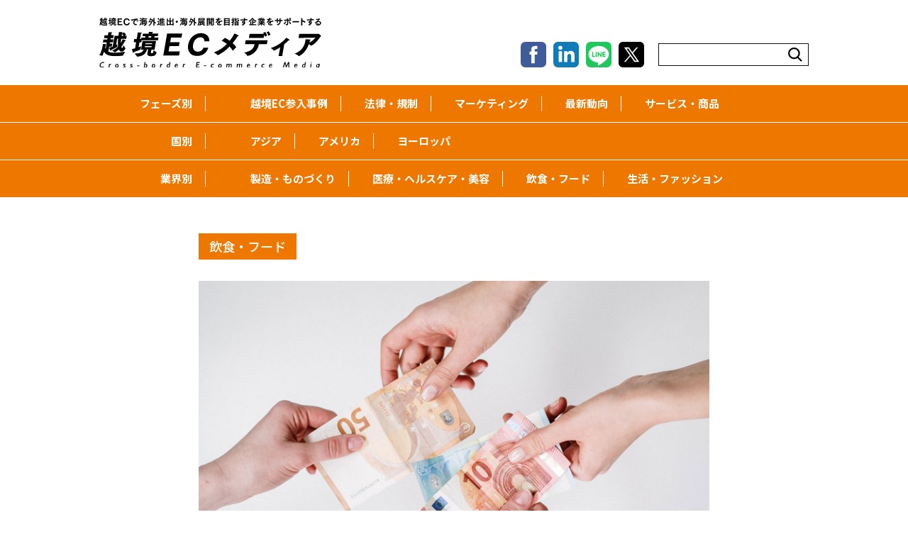

--- FILE ---
content_type: text/html; charset=UTF-8
request_url: https://ec-hanbai-suishin.jp/article/517/
body_size: 23440
content:
<!DOCTYPE html>
<html lang="ja" prefix="og: //ogp.me/ns# fb: //www.facebook.com/2008/fbml">
	<head>
		<!-- Google Tag Manager -->
<script>(function(w,d,s,l,i){w[l]=w[l]||[];w[l].push({'gtm.start':
new Date().getTime(),event:'gtm.js'});var f=d.getElementsByTagName(s)[0],
j=d.createElement(s),dl=l!='dataLayer'?'&l='+l:'';j.async=true;j.src=
'https://www.googletagmanager.com/gtm.js?id='+i+dl;f.parentNode.insertBefore(j,f);
})(window,document,'script','dataLayer','GTM-M88QNP3K');</script>
<!-- End Google Tag Manager -->
		<!-- Google Tag Manager -->
		<script>(function(w,d,s,l,i){w[l]=w[l]||[];w[l].push({'gtm.start':
		new Date().getTime(),event:'gtm.js'});var f=d.getElementsByTagName(s)[0],
		j=d.createElement(s),dl=l!='dataLayer'?'&l='+l:'';j.async=true;j.src=
		'https://www.googletagmanager.com/gtm.js?id='+i+dl;f.parentNode.insertBefore(j,f);
		})(window,document,'script','dataLayer','GTM-KMKGT4NJ');</script>
		<!-- End Google Tag Manager -->
		<script async src="https://www.googletagmanager.com/gtag/js?id=UA-89510126-1"></script>
		<script>
		  window.dataLayer = window.dataLayer || [];
		  function gtag(){dataLayer.push(arguments);}
		  gtag('js', new Date());
		
		  gtag('config', 'UA-89510126-1');
		</script>
		<title>越境ECで需要の高まる国際送金サービスについて、注目のスタートアップとともに紹介 - 越境ECメディア｜越境ECで海外進出・海外展開を目指す企業をサポートするメディアサイト越境ECメディア｜越境ECで海外進出・海外展開を目指す企業をサポートするメディアサイト</title>
		<meta charset="UTF-8">
		<meta name="description" content="１．はじめに日本から海外に事業展開する際や、越境ECを行う際には、商品の国際販売における日本法人と現地企業との金銭のやり...">
		<meta name="viewport" content="width=device-width, maximum-scale=1.0">
		
				<meta property="og:type" content="article"/>
		
		<meta property="og:url" content="https://ec-hanbai-suishin.jp/article/517/">
		<meta property="og:image" content="https://ec-hanbai-suishin.jp/wp-content/uploads/2023/01/exchange00.jpg">
		<meta property="og:site_name" content="越境ECメディア｜越境ECで海外進出・海外展開を目指す企業をサポートするメディアサイト">
		<meta property="og:title" content="越境ECで需要の高まる国際送金サービスについて、注目のスタートアップとともに紹介 - 越境ECメディア｜越境ECで海外進出・海外展開を目指す企業をサポートするメディアサイト越境ECメディア｜越境ECで海外進出・海外展開を目指す企業をサポートするメディアサイト">
		<meta property="og:description" content="１．はじめに日本から海外に事業展開する際や、越境ECを行う際には、商品の国際販売における日本法人と現地企業との金銭のやり...">
		<meta name="twitter:card" content="summary">
		<meta name="twitter:title" content="越境ECで需要の高まる国際送金サービスについて、注目のスタートアップとともに紹介 - 越境ECメディア｜越境ECで海外進出・海外展開を目指す企業をサポートするメディアサイト越境ECメディア｜越境ECで海外進出・海外展開を目指す企業をサポートするメディアサイト">
		<meta name="twitter:description" content="１．はじめに日本から海外に事業展開する際や、越境ECを行う際には、商品の国際販売における日本法人と現地企業との金銭のやり...">
		<meta name="twitter:image" content="https://ec-hanbai-suishin.jp/wp-content/uploads/2023/01/exchange00.jpg">
		<meta name="twitter:url" content="https://ec-hanbai-suishin.jp/article/517/">
		
		
		<!-- All in One SEO 4.6.7.1 - aioseo.com -->
		<meta name="description" content="１．はじめに 日本から海外に事業展開する際や、越境ECを行う際には、商品の国際販売における日本法人と現地企業と" />
		<meta name="robots" content="max-image-preview:large" />
		<link rel="canonical" href="https://ec-hanbai-suishin.jp/article/517/" />
		<meta name="generator" content="All in One SEO (AIOSEO) 4.6.7.1" />
		<meta property="og:locale" content="ja_JP" />
		<meta property="og:site_name" content="越境ECメディア｜越境ECで海外進出・海外展開を目指す企業をサポートするメディアサイト - 越境ECメディアは越境ECで海外進出・展開を目指している企業に向けた最新の情報を、越境EC事業を支援するTandemSprint, Inc.（代表者 弁護士小野智博）が解説するメディアサイトです。" />
		<meta property="og:type" content="article" />
		<meta property="og:title" content="越境ECで需要の高まる国際送金サービスについて、注目のスタートアップとともに紹介 - 越境ECメディア｜越境ECで海外進出・海外展開を目指す企業をサポートするメディアサイト" />
		<meta property="og:description" content="１．はじめに 日本から海外に事業展開する際や、越境ECを行う際には、商品の国際販売における日本法人と現地企業と" />
		<meta property="og:url" content="https://ec-hanbai-suishin.jp/article/517/" />
		<meta property="article:published_time" content="2023-01-16T03:14:40+00:00" />
		<meta property="article:modified_time" content="2025-01-29T02:58:02+00:00" />
		<meta name="twitter:card" content="summary_large_image" />
		<meta name="twitter:title" content="越境ECで需要の高まる国際送金サービスについて、注目のスタートアップとともに紹介 - 越境ECメディア｜越境ECで海外進出・海外展開を目指す企業をサポートするメディアサイト" />
		<meta name="twitter:description" content="１．はじめに 日本から海外に事業展開する際や、越境ECを行う際には、商品の国際販売における日本法人と現地企業と" />
		<script type="application/ld+json" class="aioseo-schema">
			{"@context":"https:\/\/schema.org","@graph":[{"@type":"BreadcrumbList","@id":"https:\/\/ec-hanbai-suishin.jp\/article\/517\/#breadcrumblist","itemListElement":[{"@type":"ListItem","@id":"https:\/\/ec-hanbai-suishin.jp\/#listItem","position":1,"name":"\u5bb6","item":"https:\/\/ec-hanbai-suishin.jp\/","nextItem":"https:\/\/ec-hanbai-suishin.jp\/article\/517\/#listItem"},{"@type":"ListItem","@id":"https:\/\/ec-hanbai-suishin.jp\/article\/517\/#listItem","position":2,"name":"\u8d8a\u5883EC\u3067\u9700\u8981\u306e\u9ad8\u307e\u308b\u56fd\u969b\u9001\u91d1\u30b5\u30fc\u30d3\u30b9\u306b\u3064\u3044\u3066\u3001\u6ce8\u76ee\u306e\u30b9\u30bf\u30fc\u30c8\u30a2\u30c3\u30d7\u3068\u3068\u3082\u306b\u7d39\u4ecb","previousItem":"https:\/\/ec-hanbai-suishin.jp\/#listItem"}]},{"@type":"Organization","@id":"https:\/\/ec-hanbai-suishin.jp\/#organization","name":"\u8d8a\u5883EC\u30e1\u30c7\u30a3\u30a2\uff5c\u8d8a\u5883EC\u3067\u6d77\u5916\u9032\u51fa\u30fb\u6d77\u5916\u5c55\u958b\u3092\u76ee\u6307\u3059\u4f01\u696d\u3092\u30b5\u30dd\u30fc\u30c8\u3059\u308b\u30e1\u30c7\u30a3\u30a2\u30b5\u30a4\u30c8","description":"\u8d8a\u5883EC\u30e1\u30c7\u30a3\u30a2\u306f\u8d8a\u5883EC\u3067\u6d77\u5916\u9032\u51fa\u30fb\u5c55\u958b\u3092\u76ee\u6307\u3057\u3066\u3044\u308b\u4f01\u696d\u306b\u5411\u3051\u305f\u6700\u65b0\u306e\u60c5\u5831\u3092\u3001\u8d8a\u5883EC\u4e8b\u696d\u3092\u652f\u63f4\u3059\u308bTandemSprint, Inc.\uff08\u4ee3\u8868\u8005 \u5f01\u8b77\u58eb\u5c0f\u91ce\u667a\u535a\uff09\u304c\u89e3\u8aac\u3059\u308b\u30e1\u30c7\u30a3\u30a2\u30b5\u30a4\u30c8\u3067\u3059\u3002","url":"https:\/\/ec-hanbai-suishin.jp\/","telephone":"+81344054611"},{"@type":"WebPage","@id":"https:\/\/ec-hanbai-suishin.jp\/article\/517\/#webpage","url":"https:\/\/ec-hanbai-suishin.jp\/article\/517\/","name":"\u8d8a\u5883EC\u3067\u9700\u8981\u306e\u9ad8\u307e\u308b\u56fd\u969b\u9001\u91d1\u30b5\u30fc\u30d3\u30b9\u306b\u3064\u3044\u3066\u3001\u6ce8\u76ee\u306e\u30b9\u30bf\u30fc\u30c8\u30a2\u30c3\u30d7\u3068\u3068\u3082\u306b\u7d39\u4ecb - \u8d8a\u5883EC\u30e1\u30c7\u30a3\u30a2\uff5c\u8d8a\u5883EC\u3067\u6d77\u5916\u9032\u51fa\u30fb\u6d77\u5916\u5c55\u958b\u3092\u76ee\u6307\u3059\u4f01\u696d\u3092\u30b5\u30dd\u30fc\u30c8\u3059\u308b\u30e1\u30c7\u30a3\u30a2\u30b5\u30a4\u30c8","description":"\uff11\uff0e\u306f\u3058\u3081\u306b \u65e5\u672c\u304b\u3089\u6d77\u5916\u306b\u4e8b\u696d\u5c55\u958b\u3059\u308b\u969b\u3084\u3001\u8d8a\u5883EC\u3092\u884c\u3046\u969b\u306b\u306f\u3001\u5546\u54c1\u306e\u56fd\u969b\u8ca9\u58f2\u306b\u304a\u3051\u308b\u65e5\u672c\u6cd5\u4eba\u3068\u73fe\u5730\u4f01\u696d\u3068","inLanguage":"ja","isPartOf":{"@id":"https:\/\/ec-hanbai-suishin.jp\/#website"},"breadcrumb":{"@id":"https:\/\/ec-hanbai-suishin.jp\/article\/517\/#breadcrumblist"},"image":{"@type":"ImageObject","url":"https:\/\/ec-hanbai-suishin.jp\/wp-content\/uploads\/2023\/01\/exchange00.jpg","@id":"https:\/\/ec-hanbai-suishin.jp\/article\/517\/#mainImage","width":750,"height":500},"primaryImageOfPage":{"@id":"https:\/\/ec-hanbai-suishin.jp\/article\/517\/#mainImage"},"datePublished":"2023-01-16T12:14:40+09:00","dateModified":"2025-01-29T11:58:02+09:00"},{"@type":"WebSite","@id":"https:\/\/ec-hanbai-suishin.jp\/#website","url":"https:\/\/ec-hanbai-suishin.jp\/","name":"\u8d8a\u5883EC\u30e1\u30c7\u30a3\u30a2\uff5c\u8d8a\u5883EC\u3067\u6d77\u5916\u9032\u51fa\u30fb\u6d77\u5916\u5c55\u958b\u3092\u76ee\u6307\u3059\u4f01\u696d\u3092\u30b5\u30dd\u30fc\u30c8\u3059\u308b\u30e1\u30c7\u30a3\u30a2\u30b5\u30a4\u30c8","description":"\u8d8a\u5883EC\u30e1\u30c7\u30a3\u30a2\u306f\u8d8a\u5883EC\u3067\u6d77\u5916\u9032\u51fa\u30fb\u5c55\u958b\u3092\u76ee\u6307\u3057\u3066\u3044\u308b\u4f01\u696d\u306b\u5411\u3051\u305f\u6700\u65b0\u306e\u60c5\u5831\u3092\u3001\u8d8a\u5883EC\u4e8b\u696d\u3092\u652f\u63f4\u3059\u308bTandemSprint, Inc.\uff08\u4ee3\u8868\u8005 \u5f01\u8b77\u58eb\u5c0f\u91ce\u667a\u535a\uff09\u304c\u89e3\u8aac\u3059\u308b\u30e1\u30c7\u30a3\u30a2\u30b5\u30a4\u30c8\u3067\u3059\u3002","inLanguage":"ja","publisher":{"@id":"https:\/\/ec-hanbai-suishin.jp\/#organization"}}]}
		</script>
		<!-- All in One SEO -->

<link rel="alternate" title="oEmbed (JSON)" type="application/json+oembed" href="https://ec-hanbai-suishin.jp/wp-json/oembed/1.0/embed?url=https%3A%2F%2Fec-hanbai-suishin.jp%2Farticle%2F517%2F" />
<link rel="alternate" title="oEmbed (XML)" type="text/xml+oembed" href="https://ec-hanbai-suishin.jp/wp-json/oembed/1.0/embed?url=https%3A%2F%2Fec-hanbai-suishin.jp%2Farticle%2F517%2F&#038;format=xml" />
<style id='wp-img-auto-sizes-contain-inline-css' type='text/css'>
img:is([sizes=auto i],[sizes^="auto," i]){contain-intrinsic-size:3000px 1500px}
/*# sourceURL=wp-img-auto-sizes-contain-inline-css */
</style>
<style id='wp-emoji-styles-inline-css' type='text/css'>

	img.wp-smiley, img.emoji {
		display: inline !important;
		border: none !important;
		box-shadow: none !important;
		height: 1em !important;
		width: 1em !important;
		margin: 0 0.07em !important;
		vertical-align: -0.1em !important;
		background: none !important;
		padding: 0 !important;
	}
/*# sourceURL=wp-emoji-styles-inline-css */
</style>
<style id='wp-block-library-inline-css' type='text/css'>
:root{--wp-block-synced-color:#7a00df;--wp-block-synced-color--rgb:122,0,223;--wp-bound-block-color:var(--wp-block-synced-color);--wp-editor-canvas-background:#ddd;--wp-admin-theme-color:#007cba;--wp-admin-theme-color--rgb:0,124,186;--wp-admin-theme-color-darker-10:#006ba1;--wp-admin-theme-color-darker-10--rgb:0,107,160.5;--wp-admin-theme-color-darker-20:#005a87;--wp-admin-theme-color-darker-20--rgb:0,90,135;--wp-admin-border-width-focus:2px}@media (min-resolution:192dpi){:root{--wp-admin-border-width-focus:1.5px}}.wp-element-button{cursor:pointer}:root .has-very-light-gray-background-color{background-color:#eee}:root .has-very-dark-gray-background-color{background-color:#313131}:root .has-very-light-gray-color{color:#eee}:root .has-very-dark-gray-color{color:#313131}:root .has-vivid-green-cyan-to-vivid-cyan-blue-gradient-background{background:linear-gradient(135deg,#00d084,#0693e3)}:root .has-purple-crush-gradient-background{background:linear-gradient(135deg,#34e2e4,#4721fb 50%,#ab1dfe)}:root .has-hazy-dawn-gradient-background{background:linear-gradient(135deg,#faaca8,#dad0ec)}:root .has-subdued-olive-gradient-background{background:linear-gradient(135deg,#fafae1,#67a671)}:root .has-atomic-cream-gradient-background{background:linear-gradient(135deg,#fdd79a,#004a59)}:root .has-nightshade-gradient-background{background:linear-gradient(135deg,#330968,#31cdcf)}:root .has-midnight-gradient-background{background:linear-gradient(135deg,#020381,#2874fc)}:root{--wp--preset--font-size--normal:16px;--wp--preset--font-size--huge:42px}.has-regular-font-size{font-size:1em}.has-larger-font-size{font-size:2.625em}.has-normal-font-size{font-size:var(--wp--preset--font-size--normal)}.has-huge-font-size{font-size:var(--wp--preset--font-size--huge)}.has-text-align-center{text-align:center}.has-text-align-left{text-align:left}.has-text-align-right{text-align:right}.has-fit-text{white-space:nowrap!important}#end-resizable-editor-section{display:none}.aligncenter{clear:both}.items-justified-left{justify-content:flex-start}.items-justified-center{justify-content:center}.items-justified-right{justify-content:flex-end}.items-justified-space-between{justify-content:space-between}.screen-reader-text{border:0;clip-path:inset(50%);height:1px;margin:-1px;overflow:hidden;padding:0;position:absolute;width:1px;word-wrap:normal!important}.screen-reader-text:focus{background-color:#ddd;clip-path:none;color:#444;display:block;font-size:1em;height:auto;left:5px;line-height:normal;padding:15px 23px 14px;text-decoration:none;top:5px;width:auto;z-index:100000}html :where(.has-border-color){border-style:solid}html :where([style*=border-top-color]){border-top-style:solid}html :where([style*=border-right-color]){border-right-style:solid}html :where([style*=border-bottom-color]){border-bottom-style:solid}html :where([style*=border-left-color]){border-left-style:solid}html :where([style*=border-width]){border-style:solid}html :where([style*=border-top-width]){border-top-style:solid}html :where([style*=border-right-width]){border-right-style:solid}html :where([style*=border-bottom-width]){border-bottom-style:solid}html :where([style*=border-left-width]){border-left-style:solid}html :where(img[class*=wp-image-]){height:auto;max-width:100%}:where(figure){margin:0 0 1em}html :where(.is-position-sticky){--wp-admin--admin-bar--position-offset:var(--wp-admin--admin-bar--height,0px)}@media screen and (max-width:600px){html :where(.is-position-sticky){--wp-admin--admin-bar--position-offset:0px}}

/*# sourceURL=wp-block-library-inline-css */
</style><style id='wp-block-heading-inline-css' type='text/css'>
h1:where(.wp-block-heading).has-background,h2:where(.wp-block-heading).has-background,h3:where(.wp-block-heading).has-background,h4:where(.wp-block-heading).has-background,h5:where(.wp-block-heading).has-background,h6:where(.wp-block-heading).has-background{padding:1.25em 2.375em}h1.has-text-align-left[style*=writing-mode]:where([style*=vertical-lr]),h1.has-text-align-right[style*=writing-mode]:where([style*=vertical-rl]),h2.has-text-align-left[style*=writing-mode]:where([style*=vertical-lr]),h2.has-text-align-right[style*=writing-mode]:where([style*=vertical-rl]),h3.has-text-align-left[style*=writing-mode]:where([style*=vertical-lr]),h3.has-text-align-right[style*=writing-mode]:where([style*=vertical-rl]),h4.has-text-align-left[style*=writing-mode]:where([style*=vertical-lr]),h4.has-text-align-right[style*=writing-mode]:where([style*=vertical-rl]),h5.has-text-align-left[style*=writing-mode]:where([style*=vertical-lr]),h5.has-text-align-right[style*=writing-mode]:where([style*=vertical-rl]),h6.has-text-align-left[style*=writing-mode]:where([style*=vertical-lr]),h6.has-text-align-right[style*=writing-mode]:where([style*=vertical-rl]){rotate:180deg}
/*# sourceURL=https://ec-hanbai-suishin.jp/wp-includes/blocks/heading/style.min.css */
</style>
<style id='wp-block-image-inline-css' type='text/css'>
.wp-block-image>a,.wp-block-image>figure>a{display:inline-block}.wp-block-image img{box-sizing:border-box;height:auto;max-width:100%;vertical-align:bottom}@media not (prefers-reduced-motion){.wp-block-image img.hide{visibility:hidden}.wp-block-image img.show{animation:show-content-image .4s}}.wp-block-image[style*=border-radius] img,.wp-block-image[style*=border-radius]>a{border-radius:inherit}.wp-block-image.has-custom-border img{box-sizing:border-box}.wp-block-image.aligncenter{text-align:center}.wp-block-image.alignfull>a,.wp-block-image.alignwide>a{width:100%}.wp-block-image.alignfull img,.wp-block-image.alignwide img{height:auto;width:100%}.wp-block-image .aligncenter,.wp-block-image .alignleft,.wp-block-image .alignright,.wp-block-image.aligncenter,.wp-block-image.alignleft,.wp-block-image.alignright{display:table}.wp-block-image .aligncenter>figcaption,.wp-block-image .alignleft>figcaption,.wp-block-image .alignright>figcaption,.wp-block-image.aligncenter>figcaption,.wp-block-image.alignleft>figcaption,.wp-block-image.alignright>figcaption{caption-side:bottom;display:table-caption}.wp-block-image .alignleft{float:left;margin:.5em 1em .5em 0}.wp-block-image .alignright{float:right;margin:.5em 0 .5em 1em}.wp-block-image .aligncenter{margin-left:auto;margin-right:auto}.wp-block-image :where(figcaption){margin-bottom:1em;margin-top:.5em}.wp-block-image.is-style-circle-mask img{border-radius:9999px}@supports ((-webkit-mask-image:none) or (mask-image:none)) or (-webkit-mask-image:none){.wp-block-image.is-style-circle-mask img{border-radius:0;-webkit-mask-image:url('data:image/svg+xml;utf8,<svg viewBox="0 0 100 100" xmlns="http://www.w3.org/2000/svg"><circle cx="50" cy="50" r="50"/></svg>');mask-image:url('data:image/svg+xml;utf8,<svg viewBox="0 0 100 100" xmlns="http://www.w3.org/2000/svg"><circle cx="50" cy="50" r="50"/></svg>');mask-mode:alpha;-webkit-mask-position:center;mask-position:center;-webkit-mask-repeat:no-repeat;mask-repeat:no-repeat;-webkit-mask-size:contain;mask-size:contain}}:root :where(.wp-block-image.is-style-rounded img,.wp-block-image .is-style-rounded img){border-radius:9999px}.wp-block-image figure{margin:0}.wp-lightbox-container{display:flex;flex-direction:column;position:relative}.wp-lightbox-container img{cursor:zoom-in}.wp-lightbox-container img:hover+button{opacity:1}.wp-lightbox-container button{align-items:center;backdrop-filter:blur(16px) saturate(180%);background-color:#5a5a5a40;border:none;border-radius:4px;cursor:zoom-in;display:flex;height:20px;justify-content:center;opacity:0;padding:0;position:absolute;right:16px;text-align:center;top:16px;width:20px;z-index:100}@media not (prefers-reduced-motion){.wp-lightbox-container button{transition:opacity .2s ease}}.wp-lightbox-container button:focus-visible{outline:3px auto #5a5a5a40;outline:3px auto -webkit-focus-ring-color;outline-offset:3px}.wp-lightbox-container button:hover{cursor:pointer;opacity:1}.wp-lightbox-container button:focus{opacity:1}.wp-lightbox-container button:focus,.wp-lightbox-container button:hover,.wp-lightbox-container button:not(:hover):not(:active):not(.has-background){background-color:#5a5a5a40;border:none}.wp-lightbox-overlay{box-sizing:border-box;cursor:zoom-out;height:100vh;left:0;overflow:hidden;position:fixed;top:0;visibility:hidden;width:100%;z-index:100000}.wp-lightbox-overlay .close-button{align-items:center;cursor:pointer;display:flex;justify-content:center;min-height:40px;min-width:40px;padding:0;position:absolute;right:calc(env(safe-area-inset-right) + 16px);top:calc(env(safe-area-inset-top) + 16px);z-index:5000000}.wp-lightbox-overlay .close-button:focus,.wp-lightbox-overlay .close-button:hover,.wp-lightbox-overlay .close-button:not(:hover):not(:active):not(.has-background){background:none;border:none}.wp-lightbox-overlay .lightbox-image-container{height:var(--wp--lightbox-container-height);left:50%;overflow:hidden;position:absolute;top:50%;transform:translate(-50%,-50%);transform-origin:top left;width:var(--wp--lightbox-container-width);z-index:9999999999}.wp-lightbox-overlay .wp-block-image{align-items:center;box-sizing:border-box;display:flex;height:100%;justify-content:center;margin:0;position:relative;transform-origin:0 0;width:100%;z-index:3000000}.wp-lightbox-overlay .wp-block-image img{height:var(--wp--lightbox-image-height);min-height:var(--wp--lightbox-image-height);min-width:var(--wp--lightbox-image-width);width:var(--wp--lightbox-image-width)}.wp-lightbox-overlay .wp-block-image figcaption{display:none}.wp-lightbox-overlay button{background:none;border:none}.wp-lightbox-overlay .scrim{background-color:#fff;height:100%;opacity:.9;position:absolute;width:100%;z-index:2000000}.wp-lightbox-overlay.active{visibility:visible}@media not (prefers-reduced-motion){.wp-lightbox-overlay.active{animation:turn-on-visibility .25s both}.wp-lightbox-overlay.active img{animation:turn-on-visibility .35s both}.wp-lightbox-overlay.show-closing-animation:not(.active){animation:turn-off-visibility .35s both}.wp-lightbox-overlay.show-closing-animation:not(.active) img{animation:turn-off-visibility .25s both}.wp-lightbox-overlay.zoom.active{animation:none;opacity:1;visibility:visible}.wp-lightbox-overlay.zoom.active .lightbox-image-container{animation:lightbox-zoom-in .4s}.wp-lightbox-overlay.zoom.active .lightbox-image-container img{animation:none}.wp-lightbox-overlay.zoom.active .scrim{animation:turn-on-visibility .4s forwards}.wp-lightbox-overlay.zoom.show-closing-animation:not(.active){animation:none}.wp-lightbox-overlay.zoom.show-closing-animation:not(.active) .lightbox-image-container{animation:lightbox-zoom-out .4s}.wp-lightbox-overlay.zoom.show-closing-animation:not(.active) .lightbox-image-container img{animation:none}.wp-lightbox-overlay.zoom.show-closing-animation:not(.active) .scrim{animation:turn-off-visibility .4s forwards}}@keyframes show-content-image{0%{visibility:hidden}99%{visibility:hidden}to{visibility:visible}}@keyframes turn-on-visibility{0%{opacity:0}to{opacity:1}}@keyframes turn-off-visibility{0%{opacity:1;visibility:visible}99%{opacity:0;visibility:visible}to{opacity:0;visibility:hidden}}@keyframes lightbox-zoom-in{0%{transform:translate(calc((-100vw + var(--wp--lightbox-scrollbar-width))/2 + var(--wp--lightbox-initial-left-position)),calc(-50vh + var(--wp--lightbox-initial-top-position))) scale(var(--wp--lightbox-scale))}to{transform:translate(-50%,-50%) scale(1)}}@keyframes lightbox-zoom-out{0%{transform:translate(-50%,-50%) scale(1);visibility:visible}99%{visibility:visible}to{transform:translate(calc((-100vw + var(--wp--lightbox-scrollbar-width))/2 + var(--wp--lightbox-initial-left-position)),calc(-50vh + var(--wp--lightbox-initial-top-position))) scale(var(--wp--lightbox-scale));visibility:hidden}}
/*# sourceURL=https://ec-hanbai-suishin.jp/wp-includes/blocks/image/style.min.css */
</style>
<style id='wp-block-paragraph-inline-css' type='text/css'>
.is-small-text{font-size:.875em}.is-regular-text{font-size:1em}.is-large-text{font-size:2.25em}.is-larger-text{font-size:3em}.has-drop-cap:not(:focus):first-letter{float:left;font-size:8.4em;font-style:normal;font-weight:100;line-height:.68;margin:.05em .1em 0 0;text-transform:uppercase}body.rtl .has-drop-cap:not(:focus):first-letter{float:none;margin-left:.1em}p.has-drop-cap.has-background{overflow:hidden}:root :where(p.has-background){padding:1.25em 2.375em}:where(p.has-text-color:not(.has-link-color)) a{color:inherit}p.has-text-align-left[style*="writing-mode:vertical-lr"],p.has-text-align-right[style*="writing-mode:vertical-rl"]{rotate:180deg}
/*# sourceURL=https://ec-hanbai-suishin.jp/wp-includes/blocks/paragraph/style.min.css */
</style>
<style id='global-styles-inline-css' type='text/css'>
:root{--wp--preset--aspect-ratio--square: 1;--wp--preset--aspect-ratio--4-3: 4/3;--wp--preset--aspect-ratio--3-4: 3/4;--wp--preset--aspect-ratio--3-2: 3/2;--wp--preset--aspect-ratio--2-3: 2/3;--wp--preset--aspect-ratio--16-9: 16/9;--wp--preset--aspect-ratio--9-16: 9/16;--wp--preset--color--black: #000000;--wp--preset--color--cyan-bluish-gray: #abb8c3;--wp--preset--color--white: #ffffff;--wp--preset--color--pale-pink: #f78da7;--wp--preset--color--vivid-red: #cf2e2e;--wp--preset--color--luminous-vivid-orange: #ff6900;--wp--preset--color--luminous-vivid-amber: #fcb900;--wp--preset--color--light-green-cyan: #7bdcb5;--wp--preset--color--vivid-green-cyan: #00d084;--wp--preset--color--pale-cyan-blue: #8ed1fc;--wp--preset--color--vivid-cyan-blue: #0693e3;--wp--preset--color--vivid-purple: #9b51e0;--wp--preset--gradient--vivid-cyan-blue-to-vivid-purple: linear-gradient(135deg,rgb(6,147,227) 0%,rgb(155,81,224) 100%);--wp--preset--gradient--light-green-cyan-to-vivid-green-cyan: linear-gradient(135deg,rgb(122,220,180) 0%,rgb(0,208,130) 100%);--wp--preset--gradient--luminous-vivid-amber-to-luminous-vivid-orange: linear-gradient(135deg,rgb(252,185,0) 0%,rgb(255,105,0) 100%);--wp--preset--gradient--luminous-vivid-orange-to-vivid-red: linear-gradient(135deg,rgb(255,105,0) 0%,rgb(207,46,46) 100%);--wp--preset--gradient--very-light-gray-to-cyan-bluish-gray: linear-gradient(135deg,rgb(238,238,238) 0%,rgb(169,184,195) 100%);--wp--preset--gradient--cool-to-warm-spectrum: linear-gradient(135deg,rgb(74,234,220) 0%,rgb(151,120,209) 20%,rgb(207,42,186) 40%,rgb(238,44,130) 60%,rgb(251,105,98) 80%,rgb(254,248,76) 100%);--wp--preset--gradient--blush-light-purple: linear-gradient(135deg,rgb(255,206,236) 0%,rgb(152,150,240) 100%);--wp--preset--gradient--blush-bordeaux: linear-gradient(135deg,rgb(254,205,165) 0%,rgb(254,45,45) 50%,rgb(107,0,62) 100%);--wp--preset--gradient--luminous-dusk: linear-gradient(135deg,rgb(255,203,112) 0%,rgb(199,81,192) 50%,rgb(65,88,208) 100%);--wp--preset--gradient--pale-ocean: linear-gradient(135deg,rgb(255,245,203) 0%,rgb(182,227,212) 50%,rgb(51,167,181) 100%);--wp--preset--gradient--electric-grass: linear-gradient(135deg,rgb(202,248,128) 0%,rgb(113,206,126) 100%);--wp--preset--gradient--midnight: linear-gradient(135deg,rgb(2,3,129) 0%,rgb(40,116,252) 100%);--wp--preset--font-size--small: 13px;--wp--preset--font-size--medium: 20px;--wp--preset--font-size--large: 36px;--wp--preset--font-size--x-large: 42px;--wp--preset--spacing--20: 0.44rem;--wp--preset--spacing--30: 0.67rem;--wp--preset--spacing--40: 1rem;--wp--preset--spacing--50: 1.5rem;--wp--preset--spacing--60: 2.25rem;--wp--preset--spacing--70: 3.38rem;--wp--preset--spacing--80: 5.06rem;--wp--preset--shadow--natural: 6px 6px 9px rgba(0, 0, 0, 0.2);--wp--preset--shadow--deep: 12px 12px 50px rgba(0, 0, 0, 0.4);--wp--preset--shadow--sharp: 6px 6px 0px rgba(0, 0, 0, 0.2);--wp--preset--shadow--outlined: 6px 6px 0px -3px rgb(255, 255, 255), 6px 6px rgb(0, 0, 0);--wp--preset--shadow--crisp: 6px 6px 0px rgb(0, 0, 0);}:where(.is-layout-flex){gap: 0.5em;}:where(.is-layout-grid){gap: 0.5em;}body .is-layout-flex{display: flex;}.is-layout-flex{flex-wrap: wrap;align-items: center;}.is-layout-flex > :is(*, div){margin: 0;}body .is-layout-grid{display: grid;}.is-layout-grid > :is(*, div){margin: 0;}:where(.wp-block-columns.is-layout-flex){gap: 2em;}:where(.wp-block-columns.is-layout-grid){gap: 2em;}:where(.wp-block-post-template.is-layout-flex){gap: 1.25em;}:where(.wp-block-post-template.is-layout-grid){gap: 1.25em;}.has-black-color{color: var(--wp--preset--color--black) !important;}.has-cyan-bluish-gray-color{color: var(--wp--preset--color--cyan-bluish-gray) !important;}.has-white-color{color: var(--wp--preset--color--white) !important;}.has-pale-pink-color{color: var(--wp--preset--color--pale-pink) !important;}.has-vivid-red-color{color: var(--wp--preset--color--vivid-red) !important;}.has-luminous-vivid-orange-color{color: var(--wp--preset--color--luminous-vivid-orange) !important;}.has-luminous-vivid-amber-color{color: var(--wp--preset--color--luminous-vivid-amber) !important;}.has-light-green-cyan-color{color: var(--wp--preset--color--light-green-cyan) !important;}.has-vivid-green-cyan-color{color: var(--wp--preset--color--vivid-green-cyan) !important;}.has-pale-cyan-blue-color{color: var(--wp--preset--color--pale-cyan-blue) !important;}.has-vivid-cyan-blue-color{color: var(--wp--preset--color--vivid-cyan-blue) !important;}.has-vivid-purple-color{color: var(--wp--preset--color--vivid-purple) !important;}.has-black-background-color{background-color: var(--wp--preset--color--black) !important;}.has-cyan-bluish-gray-background-color{background-color: var(--wp--preset--color--cyan-bluish-gray) !important;}.has-white-background-color{background-color: var(--wp--preset--color--white) !important;}.has-pale-pink-background-color{background-color: var(--wp--preset--color--pale-pink) !important;}.has-vivid-red-background-color{background-color: var(--wp--preset--color--vivid-red) !important;}.has-luminous-vivid-orange-background-color{background-color: var(--wp--preset--color--luminous-vivid-orange) !important;}.has-luminous-vivid-amber-background-color{background-color: var(--wp--preset--color--luminous-vivid-amber) !important;}.has-light-green-cyan-background-color{background-color: var(--wp--preset--color--light-green-cyan) !important;}.has-vivid-green-cyan-background-color{background-color: var(--wp--preset--color--vivid-green-cyan) !important;}.has-pale-cyan-blue-background-color{background-color: var(--wp--preset--color--pale-cyan-blue) !important;}.has-vivid-cyan-blue-background-color{background-color: var(--wp--preset--color--vivid-cyan-blue) !important;}.has-vivid-purple-background-color{background-color: var(--wp--preset--color--vivid-purple) !important;}.has-black-border-color{border-color: var(--wp--preset--color--black) !important;}.has-cyan-bluish-gray-border-color{border-color: var(--wp--preset--color--cyan-bluish-gray) !important;}.has-white-border-color{border-color: var(--wp--preset--color--white) !important;}.has-pale-pink-border-color{border-color: var(--wp--preset--color--pale-pink) !important;}.has-vivid-red-border-color{border-color: var(--wp--preset--color--vivid-red) !important;}.has-luminous-vivid-orange-border-color{border-color: var(--wp--preset--color--luminous-vivid-orange) !important;}.has-luminous-vivid-amber-border-color{border-color: var(--wp--preset--color--luminous-vivid-amber) !important;}.has-light-green-cyan-border-color{border-color: var(--wp--preset--color--light-green-cyan) !important;}.has-vivid-green-cyan-border-color{border-color: var(--wp--preset--color--vivid-green-cyan) !important;}.has-pale-cyan-blue-border-color{border-color: var(--wp--preset--color--pale-cyan-blue) !important;}.has-vivid-cyan-blue-border-color{border-color: var(--wp--preset--color--vivid-cyan-blue) !important;}.has-vivid-purple-border-color{border-color: var(--wp--preset--color--vivid-purple) !important;}.has-vivid-cyan-blue-to-vivid-purple-gradient-background{background: var(--wp--preset--gradient--vivid-cyan-blue-to-vivid-purple) !important;}.has-light-green-cyan-to-vivid-green-cyan-gradient-background{background: var(--wp--preset--gradient--light-green-cyan-to-vivid-green-cyan) !important;}.has-luminous-vivid-amber-to-luminous-vivid-orange-gradient-background{background: var(--wp--preset--gradient--luminous-vivid-amber-to-luminous-vivid-orange) !important;}.has-luminous-vivid-orange-to-vivid-red-gradient-background{background: var(--wp--preset--gradient--luminous-vivid-orange-to-vivid-red) !important;}.has-very-light-gray-to-cyan-bluish-gray-gradient-background{background: var(--wp--preset--gradient--very-light-gray-to-cyan-bluish-gray) !important;}.has-cool-to-warm-spectrum-gradient-background{background: var(--wp--preset--gradient--cool-to-warm-spectrum) !important;}.has-blush-light-purple-gradient-background{background: var(--wp--preset--gradient--blush-light-purple) !important;}.has-blush-bordeaux-gradient-background{background: var(--wp--preset--gradient--blush-bordeaux) !important;}.has-luminous-dusk-gradient-background{background: var(--wp--preset--gradient--luminous-dusk) !important;}.has-pale-ocean-gradient-background{background: var(--wp--preset--gradient--pale-ocean) !important;}.has-electric-grass-gradient-background{background: var(--wp--preset--gradient--electric-grass) !important;}.has-midnight-gradient-background{background: var(--wp--preset--gradient--midnight) !important;}.has-small-font-size{font-size: var(--wp--preset--font-size--small) !important;}.has-medium-font-size{font-size: var(--wp--preset--font-size--medium) !important;}.has-large-font-size{font-size: var(--wp--preset--font-size--large) !important;}.has-x-large-font-size{font-size: var(--wp--preset--font-size--x-large) !important;}
/*# sourceURL=global-styles-inline-css */
</style>

<style id='classic-theme-styles-inline-css' type='text/css'>
/*! This file is auto-generated */
.wp-block-button__link{color:#fff;background-color:#32373c;border-radius:9999px;box-shadow:none;text-decoration:none;padding:calc(.667em + 2px) calc(1.333em + 2px);font-size:1.125em}.wp-block-file__button{background:#32373c;color:#fff;text-decoration:none}
/*# sourceURL=/wp-includes/css/classic-themes.min.css */
</style>
<link rel='stylesheet' id='ez-toc-css' href='https://ec-hanbai-suishin.jp/wp-content/plugins/easy-table-of-contents/assets/css/screen.min.css?ver=2.0.68.1' type='text/css' media='all' />
<style id='ez-toc-inline-css' type='text/css'>
div#ez-toc-container .ez-toc-title {font-size: 18px;}div#ez-toc-container .ez-toc-title {font-weight: 700;}div#ez-toc-container ul li {font-size: 16px;}div#ez-toc-container ul li {font-weight: 500;}div#ez-toc-container nav ul ul li {font-size: 14px;}div#ez-toc-container {background: #fff;border: 1px solid #ffffff;width: 720px;}div#ez-toc-container p.ez-toc-title , #ez-toc-container .ez_toc_custom_title_icon , #ez-toc-container .ez_toc_custom_toc_icon {color: #ee7700;}div#ez-toc-container ul.ez-toc-list a {color: #333333;}div#ez-toc-container ul.ez-toc-list a:hover {color: #edb884;}div#ez-toc-container ul.ez-toc-list a:visited {color: #333333;}
/*# sourceURL=ez-toc-inline-css */
</style>
<script type="text/javascript" src="https://ec-hanbai-suishin.jp/wp-includes/js/jquery/jquery.min.js?ver=3.7.1" id="jquery-core-js"></script>
<script type="text/javascript" src="https://ec-hanbai-suishin.jp/wp-includes/js/jquery/jquery-migrate.min.js?ver=3.4.1" id="jquery-migrate-js"></script>
<link rel="https://api.w.org/" href="https://ec-hanbai-suishin.jp/wp-json/" /><link rel="alternate" title="JSON" type="application/json" href="https://ec-hanbai-suishin.jp/wp-json/wp/v2/article/517" /><link rel="EditURI" type="application/rsd+xml" title="RSD" href="https://ec-hanbai-suishin.jp/xmlrpc.php?rsd" />
<meta name="generator" content="WordPress 6.9" />
<link rel='shortlink' href='https://ec-hanbai-suishin.jp/?p=517' />
<link rel="llms-sitemap" href="https://ec-hanbai-suishin.jp/llms.txt" />
		
		<link rel="icon" href="https://ec-hanbai-suishin.jp/wp-content/themes/tandemsprint.wp/asset/images/favicon.ico" type="image/x-icon">
		
		<link rel="stylesheet" type="text/css" href="https://cdn.jsdelivr.net/npm/slick-carousel@1.8.1/slick/slick.css">
		<link rel="stylesheet" type="text/css" href="https://ec-hanbai-suishin.jp/wp-content/themes/tandemsprint.wp/asset/css/style.css?1769912248">
		<meta name="google-site-verification" content="2obojqoNU8RJ_05OtdY0VxXd0UAmeZPEbK6h9m7lr2A" />
	</head>
	<body id="top">
		<!-- Google Tag Manager (noscript) -->
<noscript><iframe src="https://www.googletagmanager.com/ns.html?id=GTM-M88QNP3K"
height="0" width="0" style="display:none;visibility:hidden"></iframe></noscript>
<!-- End Google Tag Manager (noscript) -->
		
		<!-- Google Tag Manager (noscript) -->
		<noscript><iframe src="https://www.googletagmanager.com/ns.html?id=GTM-KMKGT4NJ"
		height="0" width="0" style="display:none;visibility:hidden"></iframe></noscript>
		<!-- End Google Tag Manager (noscript) -->
		
				<div class="next" id="next"></div>
				
				<header class="header__next">
			<div class="inner">
				
				<h1><a href="https://ec-hanbai-suishin.jp"><img src="https://ec-hanbai-suishin.jp/wp-content/themes/tandemsprint.wp/asset/images/logo.svg" alt="海外進出・展開を目指す日本企業をサポートする 越境ECメディア"></a></h1>
				<div class="bar">
					<div class="sns">
						<ul>
							<li><a href="http://www.facebook.com/share.php?u=https://ec-hanbai-suishin.jp/article/517/" target="_blank" rel="noopener"><img src="https://ec-hanbai-suishin.jp/wp-content/themes/tandemsprint.wp/asset/images/sns_facebook.svg" alt="Facebook"></a></li>
							<li><a href="https://www.linkedin.com/shareArticle?mini=true&url=https://ec-hanbai-suishin.jp/article/517/&title=越境ECで需要の高まる国際送金サービスについて、注目のスタートアップとともに紹介 - 越境ECメディア｜越境ECで海外進出・海外展開を目指す企業をサポートするメディアサイト越境ECメディア｜越境ECで海外進出・海外展開を目指す企業をサポートするメディアサイト" target="_blank" rel="noopener"><img src="https://ec-hanbai-suishin.jp/wp-content/themes/tandemsprint.wp/asset/images/sns_linkedin.svg" alt="LinkedIn"></a></li>
							<li><a href="https://line.me/R/msg/text/?https://ec-hanbai-suishin.jp/article/517/" target="_blank" rel="noopener"><img src="https://ec-hanbai-suishin.jp/wp-content/themes/tandemsprint.wp/asset/images/sns_line.svg" alt="Line"></a></li>
							<li><a href="https://twitter.com/share?url=https://ec-hanbai-suishin.jp/article/517/" target="_blank" rel="noopener"><img src="https://ec-hanbai-suishin.jp/wp-content/themes/tandemsprint.wp/asset/images/sns_twitter.svg" alt="Twitter"></a></li>
						</ul>
					</div>
					<div class="search">
						<form role="search" method="get" id="searchform" class="searchform" action="https://ec-hanbai-suishin.jp">
<input type="text" value="" name="s" id="s">
<input name="submit" type="submit" value="検索">
</form>					</div>
				</div>
				
				<div class="header__btn" id="menu__open"><a href="javascript:void(0)"><img src="https://ec-hanbai-suishin.jp/wp-content/themes/tandemsprint.wp/asset/images/menu.svg" alt="MENU"></a></div>
				
			</div>
		</header>
				
		<header class="header__scroll" id="header__scroll">
			<div class="inner">
				<h1><a href="https://ec-hanbai-suishin.jp"><img src="https://ec-hanbai-suishin.jp/wp-content/themes/tandemsprint.wp/asset/images/logo.svg" alt="越境ECで海外進出・海外展開を目指す企業をサポートする 越境ECメディア"></a></h1>
				<nav class="header__nav">
					<a href="https://ec-lawyer.com/mailmagazine/" target="_blank" rel="noopener noreferrer">
						<div class="btn_wrap mgn_r">
							EC・越境EC<br>
							メールマガジン登録
						</div>
					</a>
					<a href="https://ec-lawyer.com/" target="_blank" rel="noopener noreferrer">
						<div class="btn_wrap mgn_r">
							EC・越境EC<br>
							法務サービス
						</div>
					</a>
					<a href="https://pm-lawyer.com/mail-magazine-form/" target="_blank" rel="noopener noreferrer">
						<div class="btn_wrap">
							海外進出・海外展開<br>
							メールマガジン登録
						</div>
					</a>
				</nav>
				
				<div class="header__btn" id="menu__open__sub"><a href="javascript:void(0)"><img src="https://ec-hanbai-suishin.jp/wp-content/themes/tandemsprint.wp/asset/images/menu.svg" alt="MENU"></a></div>
			</div>
			
			<nav class="pc topnav_wrap">
				<div class="topnav_border">
					<ul>
						<li class="ttl_line">【 フェーズ別 】</li>
						<li><a href="https://ec-hanbai-suishin.jp/article/ctg/entry" class="line_right">越境EC参入事例</a></li>
						<li><a href="https://ec-lawyer.com/" target="_blank" rel="noopener noreferrer" class="line_right">法律・規制</a></li>
						<li><a href="https://ec-hanbai-suishin.jp/article/ctg/marketing" class="line_right">マーケティング</a></li>
						<li><a href="https://ec-hanbai-suishin.jp/article/ctg/trend" class="line_right">最新動向</a></li>
						<li><a href="https://ec-hanbai-suishin.jp/article/ctg/service">サービス・商品</a></li>
					</ul>
				</div>
				<div class="topnav_border">
					<ul>
						<li class="ttl_line">【 国別 】</li>
						<li><a href="https://ec-hanbai-suishin.jp/article/ctg/asia" class="line_right">アジア</a></li>
						<li><a href="https://ec-hanbai-suishin.jp/article/ctg/america" class="line_right">アメリカ</a></li>
						<li><a href="https://ec-hanbai-suishin.jp/article/ctg/europe">ヨーロッパ</a></li>
					</ul>
				</div>
				<div class="topnav_border">
					<ul>
						<li class="ttl_line">【 業界別 】</li>
						<li><a href="https://ec-hanbai-suishin.jp/article/ctg/manufacture" class="line_right">製造・ものづくり</a></li>
						<li><a href="https://ec-hanbai-suishin.jp/article/ctg/medical" class="line_right">医療・ヘルスケア・美容</a></li>
						<li><a href="https://ec-hanbai-suishin.jp/article/ctg/food" class="line_right">飲食・フード</a></li>
						<li><a href="https://ec-hanbai-suishin.jp/article/ctg/life">生活・ファッション</a></li>
					</ul>
				</div>
			</nav>
		</header>
	
		<nav class="nav" id="nav">
			<div class="nav__inner">
				<div class="nav__box">
					<div class="nav__logo"><a href="https://ec-hanbai-suishin.jp"><img src="https://ec-hanbai-suishin.jp/wp-content/themes/tandemsprint.wp/asset/images/logo.svg" alt="越境ECで海外進出・海外展開を目指す企業をサポートする 越境ECメディア"></a></div>
					<div class="border_btm">
						<ul>
							<li class="ttl_line">フェーズ別</li>
							<li><a href="https://ec-hanbai-suishin.jp/article/ctg/entry">　越境EC参入事例</a></li>
							<li><a href="https://ec-lawyer.com/" target="_blank" rel="noopener noreferrer">　法律・規制</a></li>
							<li><a href="https://ec-hanbai-suishin.jp/article/ctg/marketing">　マーケティング</a></li>
							<li><a href="https://ec-hanbai-suishin.jp/article/ctg/trend">　最新動向</a></li>
							<li><a href="https://ec-hanbai-suishin.jp/article/ctg/service">　サービス・商品</a></li>
						</ul>
					</div>
					<div class="border_btm">
						<ul>
							<li class="ttl_line">国別</li>
							<li><a href="https://ec-hanbai-suishin.jp/article/ctg/asia">　アジア</a></li>
							<li><a href="https://ec-hanbai-suishin.jp/article/ctg/america">　アメリカ</a></li>
							<li><a href="https://ec-hanbai-suishin.jp/article/ctg/europe">　ヨーロッパ</a></li>
						</ul>
					</div>
					<div class="border_btm">
						<ul>
							<li class="ttl_line">業界別</li>
							<li><a href="https://ec-hanbai-suishin.jp/article/ctg/manufacture">　製造・ものづくり</a></li>
							<li><a href="https://ec-hanbai-suishin.jp/article/ctg/medical">　医療・ヘルスケア・美容</a></li>
							<li><a href="https://ec-hanbai-suishin.jp/article/ctg/food">　飲食・フード</a></li>
							<li><a href="https://ec-hanbai-suishin.jp/article/ctg/life">　生活・ファッション</a></li>
						</ul>
					</div>
				</div>
			</div>
			<div class="nav__btn" id="menu__back">
				<div class="nav__btn__inner"><a href="javascript:void(0)"><img src="https://ec-hanbai-suishin.jp/wp-content/themes/tandemsprint.wp/asset/images/menu_back.svg" alt="MENU"></a></div>
			</div>
		</nav>
		
		<main class="main main__next" id="main">
<div class="detail">
	<div class="inner">
		
				
		<div class="category"><span>飲食・フード</span></div>
		
		<div class="head">
			<div class="img"><img width="750" height="500" src="https://ec-hanbai-suishin.jp/wp-content/uploads/2023/01/exchange00.jpg" class="attachment-large size-large wp-post-image" alt="" decoding="async" fetchpriority="high" srcset="https://ec-hanbai-suishin.jp/wp-content/uploads/2023/01/exchange00.jpg 750w, https://ec-hanbai-suishin.jp/wp-content/uploads/2023/01/exchange00-300x200.jpg 300w" sizes="(max-width: 750px) 100vw, 750px" /></div>
			<div class="date">2023.01.16</div>
			<h1>越境ECで需要の高まる国際送金サービスについて、注目のスタートアップとともに紹介</h1>
		</div>
		
		<div class="sns__h">
			<ul>
				<li><a href="#" onclick="shareOnFacebook()"><img src="https://ec-hanbai-suishin.jp/wp-content/themes/tandemsprint.wp/asset/images/sns_facebook.svg" alt="Facebook"></a></li>
				<li><a href="#" onclick="shareOnLinkedIn()"><img src="https://ec-hanbai-suishin.jp/wp-content/themes/tandemsprint.wp/asset/images/sns_linkedin.svg" alt="LinkedIn"></a></li>
				<li><a href="#" onclick="shareOnLINE()"><img src="https://ec-hanbai-suishin.jp/wp-content/themes/tandemsprint.wp/asset/images/sns_line.svg" alt="LINE"></a></li>
				<li><a href="#" onclick="shareOnX()"><img src="https://ec-hanbai-suishin.jp/wp-content/themes/tandemsprint.wp/asset/images/sns_twitter.svg" alt="X"></a></li>
			</ul>
		</div>

		<div class="entry">
			
<div id="ez-toc-container" class="ez-toc-v2_0_68_1 ez-toc-wrap-center counter-hierarchy ez-toc-counter ez-toc-custom ez-toc-container-direction">
<div class="ez-toc-title-container">
<p class="ez-toc-title " >目次</p>
<span class="ez-toc-title-toggle"></span></div>
<nav><ul class='ez-toc-list ez-toc-list-level-1 ' ><li class='ez-toc-page-1 ez-toc-heading-level-2'><a class="ez-toc-link ez-toc-heading-1" href="#%EF%BC%91%EF%BC%8E%E3%81%AF%E3%81%98%E3%82%81%E3%81%AB" title="１．はじめに">１．はじめに</a></li><li class='ez-toc-page-1 ez-toc-heading-level-2'><a class="ez-toc-link ez-toc-heading-2" href="#%EF%BC%92%EF%BC%8E%E8%B6%8A%E5%A2%83EC%E3%81%AB%E9%96%A2%E9%80%A3%E3%81%8C%E5%BC%B7%E3%81%84%E5%9B%BD%E9%9A%9B%E9%80%81%E9%87%91%E5%B8%82%E5%A0%B4%E3%81%AE%E7%8F%BE%E7%8A%B6" title="２．越境ECに関連が強い国際送金市場の現状">２．越境ECに関連が強い国際送金市場の現状</a></li><li class='ez-toc-page-1 ez-toc-heading-level-2'><a class="ez-toc-link ez-toc-heading-3" href="#%EF%BC%93%EF%BC%8E%E8%B6%8A%E5%A2%83EC%E3%81%AB%E6%9C%80%E9%81%A9%EF%BC%9A%E3%83%87%E3%82%B8%E3%82%BF%E3%83%AB%E5%9B%BD%E9%9A%9B%E9%80%81%E9%87%91%E3%81%AE%E5%88%A9%E7%82%B9" title="３．越境ECに最適：デジタル国際送金の利点">３．越境ECに最適：デジタル国際送金の利点</a><ul class='ez-toc-list-level-3' ><li class='ez-toc-heading-level-3'><a class="ez-toc-link ez-toc-heading-4" href="#%EF%BC%93%E2%88%92%EF%BC%91%EF%BC%8E%E9%80%81%E9%87%91%E3%82%B3%E3%82%B9%E3%83%88%E3%81%AE%E5%BC%95%E3%81%8D%E4%B8%8B%E3%81%92" title="３−１．送金コストの引き下げ">３−１．送金コストの引き下げ</a></li><li class='ez-toc-page-1 ez-toc-heading-level-3'><a class="ez-toc-link ez-toc-heading-5" href="#%EF%BC%93%E2%88%92%EF%BC%92%EF%BC%8E%E9%83%BD%E5%B8%82%E9%83%A8%E4%BB%A5%E5%A4%96%E3%81%A7%E3%82%82%E9%87%91%E8%9E%8D%E7%92%B0%E5%A2%83%E3%82%92%E6%94%B9%E5%96%84%E5%8F%AF%E8%83%BD" title="３−２．都市部以外でも金融環境を改善可能">３−２．都市部以外でも金融環境を改善可能</a></li><li class='ez-toc-page-1 ez-toc-heading-level-3'><a class="ez-toc-link ez-toc-heading-6" href="#%EF%BC%93%E2%88%92%EF%BC%93%EF%BC%8E%E5%8F%96%E5%BC%95%E3%81%AE%E9%80%8F%E6%98%8E%E6%80%A7%E3%81%AE%E5%90%91%E4%B8%8A" title="３−３．取引の透明性の向上">３−３．取引の透明性の向上</a></li><li class='ez-toc-page-1 ez-toc-heading-level-3'><a class="ez-toc-link ez-toc-heading-7" href="#%EF%BC%93%E2%88%92%EF%BC%94%EF%BC%8E%E9%80%81%E9%87%91%E6%89%8B%E6%95%B0%E6%96%99%E3%81%A8%E9%80%81%E9%87%91%E3%82%B9%E3%83%94%E3%83%BC%E3%83%89" title="３−４．送金手数料と送金スピード">３−４．送金手数料と送金スピード</a></li></ul></li><li class='ez-toc-page-1 ez-toc-heading-level-2'><a class="ez-toc-link ez-toc-heading-8" href="#%EF%BC%94%EF%BC%8E%E8%B6%8A%E5%A2%83EC%E3%81%AE%E3%81%9F%E3%82%81%E3%81%AE%E5%9B%BD%E9%9A%9B%E9%80%81%E9%87%91%E4%BA%8B%E6%A5%AD%E8%80%85%EF%BC%9A%E3%83%88%E3%83%AC%E3%83%B3%E3%83%89%E3%81%A8%E6%B3%A8%E7%9B%AE%E4%BC%81%E6%A5%AD" title="４．越境ECのための国際送金事業者：トレンドと注目企業">４．越境ECのための国際送金事業者：トレンドと注目企業</a><ul class='ez-toc-list-level-3' ><li class='ez-toc-heading-level-3'><a class="ez-toc-link ez-toc-heading-9" href="#%EF%BC%94%E2%88%92%EF%BC%91%EF%BC%8ERemitly" title="４−１．Remitly">４−１．Remitly</a></li><li class='ez-toc-page-1 ez-toc-heading-level-3'><a class="ez-toc-link ez-toc-heading-10" href="#%EF%BC%94%E2%88%92%EF%BC%92%EF%BC%8ECircle" title="４−２．Circle">４−２．Circle</a></li><li class='ez-toc-page-1 ez-toc-heading-level-3'><a class="ez-toc-link ez-toc-heading-11" href="#%EF%BC%94%E2%88%92%EF%BC%93%EF%BC%8EEuronet_Worldwide" title="４−３．Euronet Worldwide">４−３．Euronet Worldwide</a></li><li class='ez-toc-page-1 ez-toc-heading-level-3'><a class="ez-toc-link ez-toc-heading-12" href="#%EF%BC%94%E2%88%92%EF%BC%94%EF%BC%8ESendwave" title="４−４．Sendwave">４−４．Sendwave</a></li><li class='ez-toc-page-1 ez-toc-heading-level-3'><a class="ez-toc-link ez-toc-heading-13" href="#%EF%BC%94%E2%88%92%EF%BC%95%EF%BC%8EXoom" title="４−５．Xoom">４−５．Xoom</a></li></ul></li><li class='ez-toc-page-1 ez-toc-heading-level-2'><a class="ez-toc-link ez-toc-heading-14" href="#%EF%BC%95%EF%BC%8E%E6%B5%B7%E5%A4%96%E9%80%B2%E5%87%BA%E3%83%BB%E6%B5%B7%E5%A4%96%E5%B1%95%E9%96%8B%E3%81%B8%E3%81%AE%E5%BD%B1%E9%9F%BF" title="５．海外進出・海外展開への影響">５．海外進出・海外展開への影響</a></li></ul></nav></div>
<h2 class="wp-block-heading"><span class="ez-toc-section" id="%EF%BC%91%EF%BC%8E%E3%81%AF%E3%81%98%E3%82%81%E3%81%AB"></span>１．はじめに<span class="ez-toc-section-end"></span></h2>


<div class="wp-block-image">
<figure class="alignright size-full is-resized"><img decoding="async" width="750" height="500" src="https://ec-hanbai-suishin.jp/wp-content/uploads/2023/01/exchange01.jpg" alt="" class="wp-image-519" style="width:450px" srcset="https://ec-hanbai-suishin.jp/wp-content/uploads/2023/01/exchange01.jpg 750w, https://ec-hanbai-suishin.jp/wp-content/uploads/2023/01/exchange01-300x200.jpg 300w" sizes="(max-width: 750px) 100vw, 750px" /></figure>
</div>


<p>日本から海外に事業展開する際や、越境ECを行う際には、商品の国際販売における日本法人と現地企業との金銭のやり取りや、海外の顧客との取引に関する国際送金が多く発生します。従来の国際送金システムでは、電子商取引における高い送金コストや参入企業の少なさ、そして送金の不透明性などの問題がありました。</p>



<p>しかしながら、今世紀に入ってから、フィンテック業界は目覚ましい成長を遂げており、インターネットの普及とお金のデジタル化によって、越境ECにおけるお金の管理と移動の方法は様変わりしました。越境ビジネスの増加に伴い国際送金への需要が増加し、現在の国際送金市場は、世界で1000社近くが参入する大きなマーケットとなっています。</p>



<p>本稿では、国際送金マーケットの概況について解説するとともに、国際送金サービスを提供する注目のスタートアップ企業についても紹介します。海外進出や越境ECに不可欠な国際送金システムについて最新のトレンドを理解するのにお役立ていただけましたら幸いです。</p>



<h2 class="wp-block-heading"><span class="ez-toc-section" id="%EF%BC%92%EF%BC%8E%E8%B6%8A%E5%A2%83EC%E3%81%AB%E9%96%A2%E9%80%A3%E3%81%8C%E5%BC%B7%E3%81%84%E5%9B%BD%E9%9A%9B%E9%80%81%E9%87%91%E5%B8%82%E5%A0%B4%E3%81%AE%E7%8F%BE%E7%8A%B6"></span>２．越境ECに関連が強い国際送金市場の現状<span class="ez-toc-section-end"></span></h2>


<div class="wp-block-image">
<figure class="alignleft size-full is-resized"><img decoding="async" width="750" height="500" src="https://ec-hanbai-suishin.jp/wp-content/uploads/2023/01/exchange02.jpg" alt="" class="wp-image-520" style="width:450px" srcset="https://ec-hanbai-suishin.jp/wp-content/uploads/2023/01/exchange02.jpg 750w, https://ec-hanbai-suishin.jp/wp-content/uploads/2023/01/exchange02-300x200.jpg 300w" sizes="(max-width: 750px) 100vw, 750px" /></figure>
</div>


<p>国際送金は、越境ECとecサイト、店舗、webベースの取引などあらゆる場面で急速にデジタル化されています。従来の送金は、現金取引に依存していましたが、近年登場したモバイルウォレットサービスなどの新世代の決済ソリューションの普及により、現金の利用は大きく減少しています。特に越境ECの分野では、国際的なモールやオンラインプラットフォームでのデジタル決済が重要になっています。</p>



<p>世界の主要な業界、市場調査や消費者動向に関するデータや統計を提供する世界最大級のプラットフォームStatistaによると、デジタル送金セグメントの取引額は、2022年に1272億6200万ドルに達し、2025年には1663億7300万ドルに達すると予測されており、そのCAGRは9.34%（2022-2025年）となっています。</p>



<p>デジタル送金を求めるエンドユーザーの多様性も、本事業分野の成長を後押ししています。デジタル送金に対しては、先進国だけでなく、発展途上国での需要も大きくなっており、出稼ぎ労働者から中小企業、そして大企業に至るまで、家族や顧客に国際送金をする場面は多くあります。このような多様なバックグラウンドのユーザーが国際送金サービスの成長を支えているといえるでしょう。</p>



<p>さらに、COVID-19のパンデミックも、デジタル送金への移行を劇的に促進しました。モバイルウォレットなどの非接触型決済システムなど、新しい形態の電子決済ソリューションが大きな注目を浴び、その普及が進みました。その結果、モバイルウォレットを使えば、ワンタッチで送金できるため、便利で効率的なだけでなく、取引時間の短縮にもつながることが多くの人に認知されました。国際送金においても同様で、消費者はオンラインやモバイルバンキング、モバイルアプリを介した国際送金ソリューションに素早く移行しています。</p>



<figure class="wp-block-image size-large is-resized banner__wrap">
	<div>
		<a href="https://pm-lawyer.com/" target="_blank" rel="noreferrer noopener">
			<img decoding="async" src="https://tandemsprint.com/_wp/wp-content/themes/tandemsprint.wp/asset/images/post__banner.jpg" alt="海外進出・海外展開をワンストップで支援-国際ビジネス法務サービス-" width="600" 　class="aligncenter">
		</a>
	</div>
	<div>
		<a href="https://ec-lawyer.com/" target="_blank" rel="noreferrer noopener">
			<img decoding="async" src="https://tandemsprint.com/_wp/wp-content/themes/tandemsprint.wp/asset/images/ec__banner.jpg" alt="ECビジネスの「攻め」と「守り」を弁護士がサポートEC・通販法務サービス-" width="600" 　class="aligncenter">
		</a>
	</div>
</figure>



<h2 class="wp-block-heading"><span class="ez-toc-section" id="%EF%BC%93%EF%BC%8E%E8%B6%8A%E5%A2%83EC%E3%81%AB%E6%9C%80%E9%81%A9%EF%BC%9A%E3%83%87%E3%82%B8%E3%82%BF%E3%83%AB%E5%9B%BD%E9%9A%9B%E9%80%81%E9%87%91%E3%81%AE%E5%88%A9%E7%82%B9"></span>３．越境ECに最適：デジタル国際送金の利点<span class="ez-toc-section-end"></span></h2>


<div class="wp-block-image">
<figure class="alignright size-full is-resized"><img loading="lazy" decoding="async" width="750" height="500" src="https://ec-hanbai-suishin.jp/wp-content/uploads/2023/01/exchange03.jpg" alt="" class="wp-image-521" style="width:450px" srcset="https://ec-hanbai-suishin.jp/wp-content/uploads/2023/01/exchange03.jpg 750w, https://ec-hanbai-suishin.jp/wp-content/uploads/2023/01/exchange03-300x200.jpg 300w" sizes="auto, (max-width: 750px) 100vw, 750px" /></figure>
</div>


<p>デジタル国際送金では、越境ECにおいて透明性の高さと、送金のスピード感が大きな特徴となります。ここでは、国境を越えたモバイル送金の具体的なメリットを越境取引の観点から紹介します。</p>



<h3 class="wp-block-heading"><span class="ez-toc-section" id="%EF%BC%93%E2%88%92%EF%BC%91%EF%BC%8E%E9%80%81%E9%87%91%E3%82%B3%E3%82%B9%E3%83%88%E3%81%AE%E5%BC%95%E3%81%8D%E4%B8%8B%E3%81%92"></span>３−１．送金コストの引き下げ<span class="ez-toc-section-end"></span></h3>



<p>デジタル送金では、モバイルウォレットから直接デジタルマネーを送金することができます。これにより、従来の現金ベースの送金に関わるバリューチェーンから多くの仲介業者を排除することが可能となり、特に越境ECや国際電子商取引においては、商品販売に関連する送金コストを大幅に削減できます。結果として、デジタルウォレットや他の電子決済システムを使用したモバイル送金は、最も安価な国際送金方法となり得ます。</p>



<h3 class="wp-block-heading"><span class="ez-toc-section" id="%EF%BC%93%E2%88%92%EF%BC%92%EF%BC%8E%E9%83%BD%E5%B8%82%E9%83%A8%E4%BB%A5%E5%A4%96%E3%81%A7%E3%82%82%E9%87%91%E8%9E%8D%E7%92%B0%E5%A2%83%E3%82%92%E6%94%B9%E5%96%84%E5%8F%AF%E8%83%BD"></span>３−２．都市部以外でも金融環境を改善可能<span class="ez-toc-section-end"></span></h3>



<p>デジタル送金は、農村部や発展途上国におけるファイナンシャル・インクルージョンを改善することが明らかになっています。これにより、銀行口座を持たない人々や金融サービスのインフラが整っていない地域でも、webベースのecサイトやモールからの商品購入や配送が可能になり、店舗や出店の拡大にも貢献します。<br><br>※ファイナンシャル・インクルージョン（金融包摂）とは、貧困や難民などに関わらず、誰もが取り残されることなく金融サービスへのアクセスができ、金融サービスの恩恵を受けられるようにすることを意味しています。</p>



<h3 class="wp-block-heading"><span class="ez-toc-section" id="%EF%BC%93%E2%88%92%EF%BC%93%EF%BC%8E%E5%8F%96%E5%BC%95%E3%81%AE%E9%80%8F%E6%98%8E%E6%80%A7%E3%81%AE%E5%90%91%E4%B8%8A"></span>３−３．取引の透明性の向上<span class="ez-toc-section-end"></span></h3>



<p>顧客の信頼を得るために透明性は非常に重要な要素となります。デジタル決済とモバイル送金では、国をまたいだ送金であっても、支払いを追跡し、コストの透明性を高め、不正のリスクを回避することができます。これは越境ECにおけるシステムと取引の信頼性を高め、国際的な顧客基盤の拡大に寄与します。</p>



<h3 class="wp-block-heading"><span class="ez-toc-section" id="%EF%BC%93%E2%88%92%EF%BC%94%EF%BC%8E%E9%80%81%E9%87%91%E6%89%8B%E6%95%B0%E6%96%99%E3%81%A8%E9%80%81%E9%87%91%E3%82%B9%E3%83%94%E3%83%BC%E3%83%89"></span>３−４．送金手数料と送金スピード<span class="ez-toc-section-end"></span></h3>



<p>デジタル送金の大きな利点は、送金スピードにもあります。モバイル決済であればタイムラグなく相手先に送金することもよく行われており、銀行口座間の取引であっても、デジタル送金を利用すれば1〜2日で送金を完了させることが可能です。この即時性は、為替の変動を考慮しなければならない国際送金において特にメリットとなります。越境ECにおける配送や取引の迅速化にも寄与し、webベースの電子商取引における国際的な店舗や出店の効率的な運営を支援します。</p>



<h2 class="wp-block-heading"><span class="ez-toc-section" id="%EF%BC%94%EF%BC%8E%E8%B6%8A%E5%A2%83EC%E3%81%AE%E3%81%9F%E3%82%81%E3%81%AE%E5%9B%BD%E9%9A%9B%E9%80%81%E9%87%91%E4%BA%8B%E6%A5%AD%E8%80%85%EF%BC%9A%E3%83%88%E3%83%AC%E3%83%B3%E3%83%89%E3%81%A8%E6%B3%A8%E7%9B%AE%E4%BC%81%E6%A5%AD"></span>４．越境ECのための国際送金事業者：トレンドと注目企業<span class="ez-toc-section-end"></span></h2>


<div class="wp-block-image">
<figure class="alignleft size-full is-resized"><img loading="lazy" decoding="async" width="750" height="500" src="https://ec-hanbai-suishin.jp/wp-content/uploads/2023/01/exchange04.jpg" alt="" class="wp-image-522" style="width:450px" srcset="https://ec-hanbai-suishin.jp/wp-content/uploads/2023/01/exchange04.jpg 750w, https://ec-hanbai-suishin.jp/wp-content/uploads/2023/01/exchange04-300x200.jpg 300w" sizes="auto, (max-width: 750px) 100vw, 750px" /></figure>
</div>


<p>国際送金のチャネルには、大きく分けて、銀行、送金事業者、オンラインプラットフォームがあります。その中でも、送金事業者が最大の市場シェアを占めており、2022-2030年には最大13.39%のCAGRで成長すると予測されています。</p>



<p>送金事業者の成長には、データ駆動型および技術駆動型の新技術の導入が大きく関係しています。フィンテック企業とのパートナーシップを進める送金事業者も多く、顧客にとってより良いサービスを提供する新企業が続々と誕生しています。</p>



<p>そこで、ここでは、現在注目の国際送金サービスのうち、北米を拠点にしている企業を紹介します。</p>



<h3 class="wp-block-heading"><span class="ez-toc-section" id="%EF%BC%94%E2%88%92%EF%BC%91%EF%BC%8ERemitly"></span>４−１．Remitly<span class="ez-toc-section-end"></span></h3>



<p>Remitlyでは、銀行ネットワークを利用した国際送金サービスを提供しています。銀行預金、UPI、現金口座を使って送金を行うことが可能です。リアルタイムの為替レートや特別オファーとともに、銀行レベルのセキュリティを顧客に提供します。iOSおよびAndroidデバイスでアプリケーションにアクセス可能です。</p>



<p>会社概要<br>● 設立年　2011年<br>● 所在地　シアトル（米国）<br>● ウェブサイト　<a href="https://www.remitly.com/" target="_blank" rel="noreferrer noopener">https://www.remitly.com/</a></p>



<h3 class="wp-block-heading"><span class="ez-toc-section" id="%EF%BC%94%E2%88%92%EF%BC%92%EF%BC%8ECircle"></span>４−２．Circle<span class="ez-toc-section-end"></span></h3>



<p>Circleでは、暗号通貨を中心とした事業者向けの越境決済ソリューションを提供しています。API型の決済システムのためのペイメントAPI、グローバルペイアウトソリューションのためのペイアウトAPIなどを取り扱っています。</p>



<p>会社概要<br>● 設立年　2013年<br>● 所在地　ボストン（米国）<br>● ウェブサイト　<a href="https://www.circle.com/en/" target="_blank" rel="noreferrer noopener">https://www.circle.com/en/</a></p>



<h3 class="wp-block-heading"><span class="ez-toc-section" id="%EF%BC%94%E2%88%92%EF%BC%93%EF%BC%8EEuronet_Worldwide"></span>４−３．Euronet Worldwide<span class="ez-toc-section-end"></span></h3>



<p>Euronet Worldwideでは電子決済プロバイダーとして、金融機関、小売業者、サービスプロバイダー、個人消費者向けに、決済・取引処理・流通ソリューションを提供しています。電子決済（EFT）、プリペイド（epay）、送金という3つの中核事業分野を持ちます。</p>



<p>EFT部門では、独立系ATMネットワーク、ATMネットワークへの参加、自動預け払い機などのATMアウトソーシング、POSソリューション、クレジットカード・デビットカードのアウトソーシング、カード発行・加盟店獲得サービス、付加価値サービス製品、および電子決済・取引配信システム用の統合EFTソフトウェアソリューション群から成る包括的な電子決済ソリューションを提供しています。</p>



<p>会社概要<br>設立年　1994<br>所在地　カンザス州リーウッド（米国）<br>ウェブサイト　<a href="https://www.euronetworldwide.com/" target="_blank" rel="noreferrer noopener">https://www.euronetworldwide.com/</a></p>



<h3 class="wp-block-heading"><span class="ez-toc-section" id="%EF%BC%94%E2%88%92%EF%BC%94%EF%BC%8ESendwave"></span>４−４．Sendwave<span class="ez-toc-section-end"></span></h3>



<p>Sendwaveはアプリベースの送金事業者です。国際送金をテキストメッセージを送るのと同じ程度簡単にすることを目的としています。同社のアプリでは、米国、英国、カナダからケニア、ウガンダ、タンザニア、ガーナ、ナイジェリアへ手数料無料の送金を即座に、高レートで送金することができます。iOS、Android端末で利用可能です。</p>



<p>会社概要　<br>● 設立年　2014年<br>● 所在地　ボストン（米国）<br>● ウェブサイト　<a href="https://www.sendwave.com/" target="_blank" rel="noreferrer noopener">https://www.sendwave.com/</a></p>



<h3 class="wp-block-heading"><span class="ez-toc-section" id="%EF%BC%94%E2%88%92%EF%BC%95%EF%BC%8EXoom"></span>４−５．Xoom<span class="ez-toc-section-end"></span></h3>



<p>Xoomは、国境を越えた送金のための銀行チャネルです。銀行送金や現金預け入れを通じて、国際送金や決済を可能にします。また、グローバルな請求書の支払い、最新情報へのアクセス、取引の追跡などのツールも提供しています。</p>



<p>会社概要<br>● 設立年　2001年<br>● 所在地　サンフランシスコ（米国）<br>● ウェブサイト　<a href="https://www.xoom.com/" target="_blank" rel="noreferrer noopener">https://www.xoom.com/</a></p>



<h2 class="wp-block-heading"><span class="ez-toc-section" id="%EF%BC%95%EF%BC%8E%E6%B5%B7%E5%A4%96%E9%80%B2%E5%87%BA%E3%83%BB%E6%B5%B7%E5%A4%96%E5%B1%95%E9%96%8B%E3%81%B8%E3%81%AE%E5%BD%B1%E9%9F%BF"></span>５．海外進出・海外展開への影響<span class="ez-toc-section-end"></span></h2>


<div class="wp-block-image">
<figure class="alignright size-full is-resized"><img loading="lazy" decoding="async" width="750" height="500" src="https://ec-hanbai-suishin.jp/wp-content/uploads/2023/01/exchange05.jpg" alt="" class="wp-image-523" style="width:450px" srcset="https://ec-hanbai-suishin.jp/wp-content/uploads/2023/01/exchange05.jpg 750w, https://ec-hanbai-suishin.jp/wp-content/uploads/2023/01/exchange05-300x200.jpg 300w" sizes="auto, (max-width: 750px) 100vw, 750px" /></figure>
</div>


<p>近年、越境ECビジネスの急成長や、国外労働者の増加などを受けて、国際送金事業者の数も増加しています。参入企業の増加により、商品販売や配送における越境決済の透明性と利便性が向上し、電子商取引の環境が整いました。フィンテック事業者やチャレンジャーバンク（自ら新規に銀行免許を取得し、スマホなどで金融サービスを提供する企業）が、この変化の主な原動力となっています。</p>



<p>海外進出・海外展開を行う事業者、特にecサイトを運営する企業にとっても、より良い国際送金サービスを選択することは重要です。顧客のビジネスニーズを理解している送金事業者によるサポートを受けることで、以下のようなメリットも期待できます。</p>



<p>● 事業の成長機会を見出すことができる<br>● 自社事業に適した決済サポートを導入することで、顧客満足度が高まる<br>● 外国為替にかかる費用を節約できる</p>



<p>国際送金サービスを利用する際には、セキュリティ、スピード、サービスなどを考慮して、自社のビジネスモデルに適した国際送金プロバイダーを選択するとよいでしょう。これにより、国際的なwebベースの取引やモールでの出店、店舗運営におけるシステムと対応が円滑になり、越境取引の効率化に貢献します。</p>
		</div>
		
		<figure class="wp-block-image size-large is-resized banner__wrap">
			<div>
				<a href="https://pm-lawyer.com/" target="_blank" rel="noreferrer noopener">
					<img src="https://tandemsprint.com/_wp/wp-content/themes/tandemsprint.wp/asset/images/post__banner.jpg" alt="海外進出・海外展開をワンストップで支援-国際ビジネス法務サービス-" width="600" 　class="aligncenter">
				</a>
			</div>
			<div>
				<a href="https://ec-lawyer.com/" target="_blank" rel="noreferrer noopener">
					<img src="https://tandemsprint.com/_wp/wp-content/themes/tandemsprint.wp/asset/images/ec__banner.jpg" alt="ECビジネスの「攻め」と「守り」を弁護士がサポートEC・通販法務サービス-" width="600" 　class="aligncenter">
				</a>
			</div>
		</figure>

		<div class="writer__prof">
			<div class="writer__tit">WRITER</div>
			<div class="writer__ph">
				<img src="https://ec-hanbai-suishin.jp/wp-content/themes/tandemsprint.wp/asset/images/author.png" alt="弁護士 小野 智博">
			</div>
			<div class="writer__wrap">
				<div class="writer__name">
					弁護士 小野 智博
				</div>
				<div class="writer__detail">
					弁護士法人ファースト＆タンデムスプリント法律事務所 代表弁護士<br>
					ECビジネス・Web 通販事業の法務を強みとし、EC事業立上げ・利用規約等作成・規制対応・販売促進・越境ECなどを一貫して支援する<a href="https://ec-lawyer.com/" target="_blank" rel="noopener">「EC・通販法務サービス」</a>を運営している。EC企業からの相談に、法務にとどまらずビジネス目線でアドバイスを行っている。<br>
					また、企業の海外展開支援を得意とし、日本語・英語の契約書をレビューする<a href="https://pm-lawyer.com/service/contract-negotiation/contract-review/" target="_blank" rel="noopener">「契約審査サービス」</a>を提供している。<br>
					著書<a href="https://amzn.asia/d/06CBHmDe" target="_blank" rel="noopener">「60分でわかる！ECビジネスのための法律 超入門」</a>
				</div>
			</div>
		</div>
		
		<div class="sns__f">
			<ul>
				<li><a href="#" onclick="shareOnFacebook()"><img src="https://ec-hanbai-suishin.jp/wp-content/themes/tandemsprint.wp/asset/images/sns_facebook.svg" alt="Facebook"></a></li>
				<li><a href="#" onclick="shareOnLinkedIn()"><img src="https://ec-hanbai-suishin.jp/wp-content/themes/tandemsprint.wp/asset/images/sns_linkedin.svg" alt="LinkedIn"></a></li>
				<li><a href="#" onclick="shareOnLINE()"><img src="https://ec-hanbai-suishin.jp/wp-content/themes/tandemsprint.wp/asset/images/sns_line.svg" alt="LINE"></a></li>
				<li><a href="#" onclick="shareOnX()"><img src="https://ec-hanbai-suishin.jp/wp-content/themes/tandemsprint.wp/asset/images/sns_twitter.svg" alt="X"></a></li>
			</ul>
		</div>
		
		
	</div>
</div>

<div class="relations">
	<div class="inner">
		<h2><span>関連記事</span></h2>
		<ul>
						<li>
				<a href="https://ec-hanbai-suishin.jp/article/1025/">
					<div class="img"><img width="750" height="500" src="https://ec-hanbai-suishin.jp/wp-content/uploads/2025/07/japanfood-00.jpg" class="attachment-large size-large wp-post-image" alt="" decoding="async" loading="lazy" srcset="https://ec-hanbai-suishin.jp/wp-content/uploads/2025/07/japanfood-00.jpg 750w, https://ec-hanbai-suishin.jp/wp-content/uploads/2025/07/japanfood-00-300x200.jpg 300w" sizes="auto, (max-width: 750px) 100vw, 750px" /></div>
					<div class="data">
						<div class="date">2025.07.24</div>
						<div class="title">越境ECで食品を販売するには？市場規模や注意点について解説</div>
					</div>
				</a>
			</li>
						<li>
				<a href="https://ec-hanbai-suishin.jp/article/813/">
					<div class="img"><img width="750" height="500" src="https://ec-hanbai-suishin.jp/wp-content/uploads/2024/09/foodsales-0.jpg" class="attachment-large size-large wp-post-image" alt="" decoding="async" loading="lazy" srcset="https://ec-hanbai-suishin.jp/wp-content/uploads/2024/09/foodsales-0.jpg 750w, https://ec-hanbai-suishin.jp/wp-content/uploads/2024/09/foodsales-0-300x200.jpg 300w" sizes="auto, (max-width: 750px) 100vw, 750px" /></div>
					<div class="data">
						<div class="date">2024.09.12</div>
						<div class="title">越境ECで食品販売を行いたい！食品の越境ECビジネスと食品販売時の注意点とは？</div>
					</div>
				</a>
			</li>
						<li>
				<a href="https://ec-hanbai-suishin.jp/article/753/">
					<div class="img"><img width="750" height="500" src="https://ec-hanbai-suishin.jp/wp-content/uploads/2024/07/sake-00.jpg" class="attachment-large size-large wp-post-image" alt="" decoding="async" loading="lazy" srcset="https://ec-hanbai-suishin.jp/wp-content/uploads/2024/07/sake-00.jpg 750w, https://ec-hanbai-suishin.jp/wp-content/uploads/2024/07/sake-00-300x200.jpg 300w" sizes="auto, (max-width: 750px) 100vw, 750px" /></div>
					<div class="data">
						<div class="date">2024.07.22</div>
						<div class="title">日本酒の海外展開｜越境ECを活用したビジネス拡大のポイント</div>
					</div>
				</a>
			</li>
						<li>
				<a href="https://ec-hanbai-suishin.jp/article/644/">
					<div class="img"><img width="750" height="500" src="https://ec-hanbai-suishin.jp/wp-content/uploads/2023/09/tradeshow00.jpg" class="attachment-large size-large wp-post-image" alt="" decoding="async" loading="lazy" srcset="https://ec-hanbai-suishin.jp/wp-content/uploads/2023/09/tradeshow00.jpg 750w, https://ec-hanbai-suishin.jp/wp-content/uploads/2023/09/tradeshow00-300x200.jpg 300w" sizes="auto, (max-width: 750px) 100vw, 750px" /></div>
					<div class="data">
						<div class="date">2023.09.27</div>
						<div class="title">越境ECのチャンス：米国市場進出と最新見本市の活用法</div>
					</div>
				</a>
			</li>
					</ul>
	</div>
</div>

			<div class="about">
				<div class="inner">
					
					<div class="body">
						<div class="logo"><img src="https://ec-hanbai-suishin.jp/wp-content/themes/tandemsprint.wp/asset/images/logo.svg" alt="越境ECで海外進出・海外展開を目指す企業をサポートする 越境ECメディア"></div>
						<div class="txt">
							越境ECメディアは、<br>
							越境ECで海外進出・海外展開を<br class="sp">目指す企業に向けた最新の情報を、<br>
							越境ECを専門とする弁護士が解説する<br class="sp">メディアサイトです。<br>
							<br>
							【運営者】<br>
							<span>弁護士法人ファースト＆タンデムスプリント法律事務所</span><br>
							代表弁護士　小野智博（東京弁護士会所属）
						</div>
						<div class="sns">
							<ul>
								<li><a href="#" onclick="shareOnFacebook()"><img src="https://ec-hanbai-suishin.jp/wp-content/themes/tandemsprint.wp/asset/images/sns_facebook.svg" alt="Facebook"></a></li>
								<li><a href="#" onclick="shareOnLinkedIn()"><img src="https://ec-hanbai-suishin.jp/wp-content/themes/tandemsprint.wp/asset/images/sns_linkedin.svg" alt="LinkedIn"></a></li>
								<li><a href="#" onclick="shareOnLINE()"><img src="https://ec-hanbai-suishin.jp/wp-content/themes/tandemsprint.wp/asset/images/sns_line.svg" alt="LINE"></a></li>
								<li><a href="#" onclick="shareOnX()"><img src="https://ec-hanbai-suishin.jp/wp-content/themes/tandemsprint.wp/asset/images/sns_twitter.svg" alt="X"></a></li>
							</ul>
						</div>
					</div>
					
					<div class="img"><img src="https://ec-hanbai-suishin.jp/wp-content/themes/tandemsprint.wp/asset/images/about_obj.png"></div>
					
				</div>
			</div>
			
			<div class="register">
				<div class="inner">
					
					<h2>
						<span>海外進出・展開を目指す日本企業をサポートする</span><br>
						タンデムスプリントグループの<br class="sp">メルマガ
					</h2>
					<div class="reg_flex">
						<div class="reg_wrap">
							<div class="lead">
								<p>
									EC・越境ECの法律情報や最新情報をお届け。<br>
									無料で読めるメルマガの登録はこちらから。
								</p>
							</div>
							<div class="btn"><a href="https://ec-lawyer.com/mailmagazine/" target="_blank" rel="noopener"><span>EC・越境ECのメルマガ登録</span></a></div>
						</div>
						<div class="reg_wrap">
							<div class="lead">
								<p>
									海外進出・海外展開の法律情報や最新情報をお届け。<br>
									無料で読めるメルマガの登録はこちらから。
								</p>
							</div>
							<div class="btn"><a href="https://pm-lawyer.com/mail-magazine-form/" target="_blank" rel="noopener"><span>海外進出・展開のメルマガ登録</span></a></div>
						</div>
					</div>
				</div>
					
					
			</div>
			
			<div class="backtotop">
				<a href="#top"><span>ページトップへ戻る</span></a>
			</div>
			<!--
			<div class="sidebar" id="sidebar">
				<ul>
					<li><a href="https://pm-lawyer.com" target="_blank" rel="noopener"><img src="https://ec-hanbai-suishin.jp/wp-content/themes/tandemsprint.wp/asset/images/side_pmlawyer.svg" alt="海外進出・展開をサポートする PM-lawyer.com"></a></li>
					<li><a href="https://pm-lawyer.com/mail-magazine-form/" target="_blank" rel="noopener"><img src="https://ec-hanbai-suishin.jp/wp-content/themes/tandemsprint.wp/asset/images/side_mailmagazine.svg" alt="タンデムスプリントグループのメルマガ"></a></li>
				</ul>
			</div>
			-->
		</main>
		
		<div class="sp sp_footer_btn">
			<div class="btn_wrap">
				<a href="https://ec-lawyer.com/mailmagazine/" target="_blank" rel="noopener noreferrer">
					<img src="https://ec-hanbai-suishin.jp/wp-content/themes/tandemsprint.wp/asset/images/footer_btn_01.png" alt="越境ECメルマガ登録">
				</a>
			</div>
			<div class="btn_wrap">
				<a href="https://ec-lawyer.com/" target="_blank" rel="noopener noreferrer">
					<img src="https://ec-hanbai-suishin.jp/wp-content/themes/tandemsprint.wp/asset/images/footer_btn_02.png" alt="越境EC法務サービス">
				</a>
			</div>
			<div class="btn_wrap">
				<a href="https://pm-lawyer.com/mail-magazine-form/" target="_blank" rel="noopener noreferrer">
					<img src="https://ec-hanbai-suishin.jp/wp-content/themes/tandemsprint.wp/asset/images/footer_btn_03.png" alt="海外進出メルマガ登録">
				</a>
			</div>
		</div>
		
		<footer class="footer">
			<div class="inner">
				
				<nav class="fnav">
					<ul>
						<li class="ttl_line">【 フェーズ別 】</li>
						<li><a href="https://ec-hanbai-suishin.jp/article/ctg/entry" class="line_right">越境EC参入事例</a></li>
						<li><a href="https://ec-lawyer.com/" target="_blank" rel="noopener noreferrer" class="line_right">法律・規制</a></li>
						<li><a href="https://ec-hanbai-suishin.jp/article/ctg/marketing" class="line_right">マーケティング</a></li>
						<li><a href="https://ec-hanbai-suishin.jp/article/ctg/trend" class="line_right">最新動向</a></li>
						<li><a href="https://ec-hanbai-suishin.jp/article/ctg/service">サービス・商品</a></li>
					</ul>
					<ul>
						<li class="ttl_line">【 国別 】</li>
						<li><a href="https://ec-hanbai-suishin.jp/article/ctg/asia" class="line_right">アジア</a></li>
						<li><a href="https://ec-hanbai-suishin.jp/article/ctg/america" class="line_right">アメリカ</a></li>
						<li><a href="https://ec-hanbai-suishin.jp/article/ctg/europe">ヨーロッパ</a></li>
					</ul>
					<ul>
						<li class="ttl_line">【 業界別 】</li>
						<li><a href="https://ec-hanbai-suishin.jp/article/ctg/manufacture" class="line_right">製造・ものづくり</a></li>
						<li><a href="https://ec-hanbai-suishin.jp/article/ctg/medical" class="line_right">医療・ヘルスケア・美容</a></li>
						<li><a href="https://ec-hanbai-suishin.jp/article/ctg/food" class="line_right">飲食・フード</a></li>
						<li><a href="https://ec-hanbai-suishin.jp/article/ctg/life">生活・ファッション</a></li>
					</ul>
				</nav>
				
				<div class="logo"><a href="https://ec-hanbai-suishin.jp"><img src="https://ec-hanbai-suishin.jp/wp-content/themes/tandemsprint.wp/asset/images/logo_w.svg" alt="越境ECで海外進出・海外展開を目指す企業をサポートする 越境ECメディア"></a></div>
				
			</div>
			<div class="copyright">Copyright 弁護士法人ファースト&タンデムスプリント法律事務所 2019-2026</div>
		</footer>

		<script>
		  function shareOnFacebook() {
			var url = window.location.href;
			var shareUrl = "https://www.facebook.com/sharer/sharer.php?u=" + encodeURIComponent(url);
			window.open(shareUrl, '_blank');
		  }
		  function shareOnLinkedIn() {
			var url = window.location.href;
			var title = document.title;
			var shareUrl = "https://www.linkedin.com/sharing/share-offsite/?url=" + encodeURIComponent(url) + "&title=" + encodeURIComponent(title);
			window.open(shareUrl, '_blank');
		  }
		  function shareOnLINE() {
			var url = window.location.href;
			var shareUrl = "https://social-plugins.line.me/lineit/share?url=" + encodeURIComponent(url);
			window.open(shareUrl, '_blank');
		  }
		  function shareOnX() {
			var url = window.location.href;
			var text = document.title;
			var shareUrl = "https://twitter.com/intent/tweet?url=" + encodeURIComponent(url) + "&text=" + encodeURIComponent(text);
			window.open(shareUrl, '_blank');
		  }
		</script>

		<script src="https://ajax.googleapis.com/ajax/libs/jquery/3.6.0/jquery.min.js"></script>
		<script src="https://ec-hanbai-suishin.jp/wp-content/themes/tandemsprint.wp/asset/js/script.js?1769912248"></script>
		
		<script type="speculationrules">
{"prefetch":[{"source":"document","where":{"and":[{"href_matches":"/*"},{"not":{"href_matches":["/wp-*.php","/wp-admin/*","/wp-content/uploads/*","/wp-content/*","/wp-content/plugins/*","/wp-content/themes/tandemsprint.wp/*","/*\\?(.+)"]}},{"not":{"selector_matches":"a[rel~=\"nofollow\"]"}},{"not":{"selector_matches":".no-prefetch, .no-prefetch a"}}]},"eagerness":"conservative"}]}
</script>
<script type="text/javascript" id="ez-toc-scroll-scriptjs-js-extra">
/* <![CDATA[ */
var eztoc_smooth_local = {"scroll_offset":"164","add_request_uri":""};
//# sourceURL=ez-toc-scroll-scriptjs-js-extra
/* ]]> */
</script>
<script type="text/javascript" src="https://ec-hanbai-suishin.jp/wp-content/plugins/easy-table-of-contents/assets/js/smooth_scroll.min.js?ver=2.0.68.1" id="ez-toc-scroll-scriptjs-js"></script>
<script type="text/javascript" src="https://ec-hanbai-suishin.jp/wp-content/plugins/easy-table-of-contents/vendor/js-cookie/js.cookie.min.js?ver=2.2.1" id="ez-toc-js-cookie-js"></script>
<script type="text/javascript" src="https://ec-hanbai-suishin.jp/wp-content/plugins/easy-table-of-contents/vendor/sticky-kit/jquery.sticky-kit.min.js?ver=1.9.2" id="ez-toc-jquery-sticky-kit-js"></script>
<script type="text/javascript" id="ez-toc-js-js-extra">
/* <![CDATA[ */
var ezTOC = {"smooth_scroll":"1","scroll_offset":"164","fallbackIcon":"\u003Cspan class=\"\"\u003E\u003Cspan class=\"eztoc-hide\" style=\"display:none;\"\u003EToggle\u003C/span\u003E\u003Cspan class=\"ez-toc-icon-toggle-span\"\u003E\u003Csvg style=\"fill: #ee7700;color:#ee7700\" xmlns=\"http://www.w3.org/2000/svg\" class=\"list-377408\" width=\"20px\" height=\"20px\" viewBox=\"0 0 24 24\" fill=\"none\"\u003E\u003Cpath d=\"M6 6H4v2h2V6zm14 0H8v2h12V6zM4 11h2v2H4v-2zm16 0H8v2h12v-2zM4 16h2v2H4v-2zm16 0H8v2h12v-2z\" fill=\"currentColor\"\u003E\u003C/path\u003E\u003C/svg\u003E\u003Csvg style=\"fill: #ee7700;color:#ee7700\" class=\"arrow-unsorted-368013\" xmlns=\"http://www.w3.org/2000/svg\" width=\"10px\" height=\"10px\" viewBox=\"0 0 24 24\" version=\"1.2\" baseProfile=\"tiny\"\u003E\u003Cpath d=\"M18.2 9.3l-6.2-6.3-6.2 6.3c-.2.2-.3.4-.3.7s.1.5.3.7c.2.2.4.3.7.3h11c.3 0 .5-.1.7-.3.2-.2.3-.5.3-.7s-.1-.5-.3-.7zM5.8 14.7l6.2 6.3 6.2-6.3c.2-.2.3-.5.3-.7s-.1-.5-.3-.7c-.2-.2-.4-.3-.7-.3h-11c-.3 0-.5.1-.7.3-.2.2-.3.5-.3.7s.1.5.3.7z\"/\u003E\u003C/svg\u003E\u003C/span\u003E\u003C/span\u003E","chamomile_theme_is_on":""};
//# sourceURL=ez-toc-js-js-extra
/* ]]> */
</script>
<script type="text/javascript" src="https://ec-hanbai-suishin.jp/wp-content/plugins/easy-table-of-contents/assets/js/front.min.js?ver=2.0.68.1-1722167017" id="ez-toc-js-js"></script>
<script id="wp-emoji-settings" type="application/json">
{"baseUrl":"https://s.w.org/images/core/emoji/17.0.2/72x72/","ext":".png","svgUrl":false,"svgExt":".svg","source":{"concatemoji":"https://ec-hanbai-suishin.jp/wp-includes/js/wp-emoji-release.min.js?ver=6.9"}}
</script>
<script type="module">
/* <![CDATA[ */
/*! This file is auto-generated */
const a=JSON.parse(document.getElementById("wp-emoji-settings").textContent),o=(window._wpemojiSettings=a,"wpEmojiSettingsSupports"),s=["flag","emoji"];function i(e){try{var t={supportTests:e,timestamp:(new Date).valueOf()};sessionStorage.setItem(o,JSON.stringify(t))}catch(e){}}function c(e,t,n){e.clearRect(0,0,e.canvas.width,e.canvas.height),e.fillText(t,0,0);t=new Uint32Array(e.getImageData(0,0,e.canvas.width,e.canvas.height).data);e.clearRect(0,0,e.canvas.width,e.canvas.height),e.fillText(n,0,0);const a=new Uint32Array(e.getImageData(0,0,e.canvas.width,e.canvas.height).data);return t.every((e,t)=>e===a[t])}function p(e,t){e.clearRect(0,0,e.canvas.width,e.canvas.height),e.fillText(t,0,0);var n=e.getImageData(16,16,1,1);for(let e=0;e<n.data.length;e++)if(0!==n.data[e])return!1;return!0}function u(e,t,n,a){switch(t){case"flag":return n(e,"\ud83c\udff3\ufe0f\u200d\u26a7\ufe0f","\ud83c\udff3\ufe0f\u200b\u26a7\ufe0f")?!1:!n(e,"\ud83c\udde8\ud83c\uddf6","\ud83c\udde8\u200b\ud83c\uddf6")&&!n(e,"\ud83c\udff4\udb40\udc67\udb40\udc62\udb40\udc65\udb40\udc6e\udb40\udc67\udb40\udc7f","\ud83c\udff4\u200b\udb40\udc67\u200b\udb40\udc62\u200b\udb40\udc65\u200b\udb40\udc6e\u200b\udb40\udc67\u200b\udb40\udc7f");case"emoji":return!a(e,"\ud83e\u1fac8")}return!1}function f(e,t,n,a){let r;const o=(r="undefined"!=typeof WorkerGlobalScope&&self instanceof WorkerGlobalScope?new OffscreenCanvas(300,150):document.createElement("canvas")).getContext("2d",{willReadFrequently:!0}),s=(o.textBaseline="top",o.font="600 32px Arial",{});return e.forEach(e=>{s[e]=t(o,e,n,a)}),s}function r(e){var t=document.createElement("script");t.src=e,t.defer=!0,document.head.appendChild(t)}a.supports={everything:!0,everythingExceptFlag:!0},new Promise(t=>{let n=function(){try{var e=JSON.parse(sessionStorage.getItem(o));if("object"==typeof e&&"number"==typeof e.timestamp&&(new Date).valueOf()<e.timestamp+604800&&"object"==typeof e.supportTests)return e.supportTests}catch(e){}return null}();if(!n){if("undefined"!=typeof Worker&&"undefined"!=typeof OffscreenCanvas&&"undefined"!=typeof URL&&URL.createObjectURL&&"undefined"!=typeof Blob)try{var e="postMessage("+f.toString()+"("+[JSON.stringify(s),u.toString(),c.toString(),p.toString()].join(",")+"));",a=new Blob([e],{type:"text/javascript"});const r=new Worker(URL.createObjectURL(a),{name:"wpTestEmojiSupports"});return void(r.onmessage=e=>{i(n=e.data),r.terminate(),t(n)})}catch(e){}i(n=f(s,u,c,p))}t(n)}).then(e=>{for(const n in e)a.supports[n]=e[n],a.supports.everything=a.supports.everything&&a.supports[n],"flag"!==n&&(a.supports.everythingExceptFlag=a.supports.everythingExceptFlag&&a.supports[n]);var t;a.supports.everythingExceptFlag=a.supports.everythingExceptFlag&&!a.supports.flag,a.supports.everything||((t=a.source||{}).concatemoji?r(t.concatemoji):t.wpemoji&&t.twemoji&&(r(t.twemoji),r(t.wpemoji)))});
//# sourceURL=https://ec-hanbai-suishin.jp/wp-includes/js/wp-emoji-loader.min.js
/* ]]> */
</script>
		
	</body>
</html>

--- FILE ---
content_type: text/css
request_url: https://ec-hanbai-suishin.jp/wp-content/themes/tandemsprint.wp/asset/css/style.css?1769912248
body_size: 12192
content:
/* Default */
/*! normalize.css v8.0.0 | MIT License | github.com/necolas/normalize.css */
/* Document
   ========================================================================== */
/**
 * 1. Correct the line height in all browsers.
 * 2. Prevent adjustments of font size after orientation changes in iOS.
 */
@import url("https://fonts.googleapis.com/css2?family=Noto+Sans+JP:wght@400;500;700&display=swap");
html {
  line-height: 1.15;
  /* 1 */
  -webkit-text-size-adjust: 100%;
  /* 2 */ }

/* Sections
   ========================================================================== */
/**
 * Remove the margin in all browsers.
 */
body {
  margin: 0; }

/**
 * Correct the font size and margin on `h1` elements within `section` and
 * `article` contexts in Chrome, Firefox, and Safari.
 */
h1 {
  font-size: 2em;
  margin: 0.67em 0; }

/* Grouping content
   ========================================================================== */
/**
 * 1. Add the correct box sizing in Firefox.
 * 2. Show the overflow in Edge and IE.
 */
hr {
  box-sizing: content-box;
  /* 1 */
  height: 0;
  /* 1 */
  overflow: visible;
  /* 2 */ }

/**
 * 1. Correct the inheritance and scaling of font size in all browsers.
 * 2. Correct the odd `em` font sizing in all browsers.
 */
pre {
  font-family: monospace, monospace;
  /* 1 */
  font-size: 1em;
  /* 2 */ }

/* Text-level semantics
   ========================================================================== */
/**
 * Remove the gray background on active links in IE 10.
 */
a {
  background-color: transparent; }

/**
 * 1. Remove the bottom border in Chrome 57-
 * 2. Add the correct text decoration in Chrome, Edge, IE, Opera, and Safari.
 */
abbr[title] {
  border-bottom: none;
  /* 1 */
  text-decoration: underline;
  /* 2 */
  text-decoration: underline dotted;
  /* 2 */ }

/**
 * Add the correct font weight in Chrome, Edge, and Safari.
 */
b,
strong {
  font-weight: bolder; }

/**
 * 1. Correct the inheritance and scaling of font size in all browsers.
 * 2. Correct the odd `em` font sizing in all browsers.
 */
code,
kbd,
samp {
  font-family: monospace, monospace;
  /* 1 */
  font-size: 1em;
  /* 2 */ }

/**
 * Add the correct font size in all browsers.
 */
small {
  font-size: 80%; }

/**
 * Prevent `sub` and `sup` elements from affecting the line height in
 * all browsers.
 */
sub,
sup {
  font-size: 75%;
  line-height: 0;
  position: relative;
  vertical-align: baseline; }

sub {
  bottom: -0.25em; }

sup {
  top: -0.5em; }

/* Embedded content
   ========================================================================== */
/**
 * Remove the border on images inside links in IE 10.
 */
img {
  border-style: none; }

/* Forms
   ========================================================================== */
/**
 * 1. Change the font styles in all browsers.
 * 2. Remove the margin in Firefox and Safari.
 */
button,
input,
optgroup,
select,
textarea {
  font-family: inherit;
  /* 1 */
  font-size: 100%;
  /* 1 */
  line-height: 1.15;
  /* 1 */
  margin: 0;
  /* 2 */ }

/**
 * Show the overflow in IE.
 * 1. Show the overflow in Edge.
 */
button,
input {
  /* 1 */
  overflow: visible; }

/**
 * Remove the inheritance of text transform in Edge, Firefox, and IE.
 * 1. Remove the inheritance of text transform in Firefox.
 */
button,
select {
  /* 1 */
  text-transform: none; }

/**
 * Correct the inability to style clickable types in iOS and Safari.
 */
button,
[type="button"],
[type="reset"],
[type="submit"] {
  -webkit-appearance: button; }

/**
 * Remove the inner border and padding in Firefox.
 */
button::-moz-focus-inner,
[type="button"]::-moz-focus-inner,
[type="reset"]::-moz-focus-inner,
[type="submit"]::-moz-focus-inner {
  border-style: none;
  padding: 0; }

/**
 * Restore the focus styles unset by the previous rule.
 */
button:-moz-focusring,
[type="button"]:-moz-focusring,
[type="reset"]:-moz-focusring,
[type="submit"]:-moz-focusring {
  outline: 1px dotted ButtonText; }

/**
 * Correct the padding in Firefox.
 */
fieldset {
  padding: 0.35em 0.75em 0.625em; }

/**
 * 1. Correct the text wrapping in Edge and IE.
 * 2. Correct the color inheritance from `fieldset` elements in IE.
 * 3. Remove the padding so developers are not caught out when they zero out
 *    `fieldset` elements in all browsers.
 */
legend {
  box-sizing: border-box;
  /* 1 */
  color: inherit;
  /* 2 */
  display: table;
  /* 1 */
  max-width: 100%;
  /* 1 */
  padding: 0;
  /* 3 */
  white-space: normal;
  /* 1 */ }

/**
 * Add the correct vertical alignment in Chrome, Firefox, and Opera.
 */
progress {
  vertical-align: baseline; }

/**
 * Remove the default vertical scrollbar in IE 10+.
 */
textarea {
  overflow: auto; }

/**
 * 1. Add the correct box sizing in IE 10.
 * 2. Remove the padding in IE 10.
 */
[type="checkbox"],
[type="radio"] {
  box-sizing: border-box;
  /* 1 */
  padding: 0;
  /* 2 */ }

/**
 * Correct the cursor style of increment and decrement buttons in Chrome.
 */
[type="number"]::-webkit-inner-spin-button,
[type="number"]::-webkit-outer-spin-button {
  height: auto; }

/**
 * 1. Correct the odd appearance in Chrome and Safari.
 * 2. Correct the outline style in Safari.
 */
[type="search"] {
  -webkit-appearance: textfield;
  /* 1 */
  outline-offset: -2px;
  /* 2 */ }

/**
 * Remove the inner padding in Chrome and Safari on macOS.
 */
[type="search"]::-webkit-search-decoration {
  -webkit-appearance: none; }

/**
 * 1. Correct the inability to style clickable types in iOS and Safari.
 * 2. Change font properties to `inherit` in Safari.
 */
::-webkit-file-upload-button {
  -webkit-appearance: button;
  /* 1 */
  font: inherit;
  /* 2 */ }

/* Interactive
   ========================================================================== */
/*
 * Add the correct display in Edge, IE 10+, and Firefox.
 */
details {
  display: block; }

/*
 * Add the correct display in all browsers.
 */
summary {
  display: list-item; }

/* Misc
   ========================================================================== */
/**
 * Add the correct display in IE 10+.
 */
template {
  display: none; }

/**
 * Add the correct display in IE 10.
 */
[hidden] {
  display: none; }

/* Adjust if you needed */
html,
body {
  font-size: 62.5%; }

body {
  background: white;
  color: #111111;
  font-family: "Noto Sans JP", sans-serif;
  line-height: 1.5; }

::selection {
  color: white;
  background: deepskyblue; }

a {
  color: blue;
  text-decoration: underline;
  cursor: pointer;
  transition: all 0.3s; }
  a:hover {
    color: #6666ff;
    text-decoration: none; }
  a:focus {
    outline: none; }

a:focus,
*:focus {
  outline: none; }

@media print {
  * html body {
    zoom: 0.7; } }
* {
  box-sizing: border-box;
  padding: 0;
  margin: 0;
  list-style: none; }

img {
  vertical-align: bottom; }

.pc {
  display: block; }

.sp {
  display: none; }

body {
  word-break: break-all; }

.mrgn__btm40 {
  margin-bottom: 40px; }

/*-------------------------------------*/
/*-------------------------------------*/
.header {
  width: 100%;
  height: 540px;
  background: url(../images/visual.jpg) no-repeat center center;
  background-size: cover;
  padding: 0 50px; }
  .header .inner {
    width: 100%;
    max-width: 1000px;
    height: 540px;
    margin: 0 auto;
    position: relative; }
  .header h1 {
    position: absolute;
    top: 135px;
    left: 0;
    margin: 0;
    width: 675px; }
    .header h1 a {
      display: block; }
      .header h1 a:hover {
        opacity: 0.5; }
    .header h1 img {
      width: 100%;
      height: auto; }
  .header .lead {
    position: absolute;
    bottom: 20px;
    right: 0;
    text-align: right;
    font-size: 14px;
    font-size: 1.4rem;
    line-height: 1.8;
    color: #fff;
    font-weight: 500;
    text-shadow: 2px 2px 3px rgba(0, 0, 0, 0.7); }
  .header .bar {
    position: absolute;
    top: 40px;
    right: 0;
    display: flex;
    justify-content: flex-end;
    align-items: center; }
  .header .sns ul {
    display: flex; }
    .header .sns ul li {
      margin-left: 10px; }
      .header .sns ul li a:hover {
        opacity: 0.5; }
  .header .search {
    margin-left: 20px;
    position: relative; }
    .header .search input[type="text"] {
      width: 100%;
      max-width: 240px;
      -webkit-appearance: none;
      -moz-appearance: none;
      appearance: none;
      border: 1px solid #111;
      padding: 7px 40px 7px 10px;
      font-size: 14px;
      font-size: 1.4rem;
      background: #fff; }
    .header .search input[type="submit"] {
      position: absolute;
      top: 50%;
      right: 3px;
      transform: translate(0, -50%);
      -webkit-appearance: none;
      -moz-appearance: none;
      appearance: none;
      border: none;
      width: 30px;
      height: 30px;
      background: url(../images/icon_search.svg) no-repeat center center #fff;
      cursor: pointer;
      text-indent: -5000px; }
      .header .search input[type="submit"]:hover {
        opacity: 0.5; }

.header__next {
  width: 100%;
  padding: 0 50px; }
  .header__next .inner {
    width: 100%;
    max-width: 1000px;
    padding: 25px 0;
    margin: 0 auto;
    position: relative;
    display: flex;
    justify-content: space-between;
    align-items: flex-end;
    flex-wrap: wrap; }
  .header__next .header__btn {
    display: none; }
  .header__next h1 {
    margin: 0;
    width: 380px; }
    .header__next h1 a {
      display: block; }
      .header__next h1 a:hover {
        opacity: 0.5; }
    .header__next h1 img {
      width: 100%;
      height: auto; }
  .header__next .bar {
    display: flex;
    justify-content: flex-end;
    align-items: center; }
  .header__next .sns ul {
    display: flex; }
    .header__next .sns ul li {
      margin-left: 10px; }
      .header__next .sns ul li a:hover {
        opacity: 0.5; }
  .header__next .search {
    margin-left: 20px;
    position: relative; }
    .header__next .search input[type="text"] {
      width: 100%;
      max-width: 240px;
      -webkit-appearance: none;
      -moz-appearance: none;
      appearance: none;
      border: 1px solid #111;
      padding: 7px 40px 7px 10px;
      font-size: 14px;
      font-size: 1.4rem;
      background: #fff; }
    .header__next .search input[type="submit"] {
      position: absolute;
      top: 50%;
      right: 3px;
      transform: translate(0, -50%);
      -webkit-appearance: none;
      -moz-appearance: none;
      appearance: none;
      border: none;
      width: 32px;
      height: 32px;
      background: url(../images/icon_search.svg) no-repeat center center transparent;
      cursor: pointer;
      text-indent: -5000px; }
      .header__next .search input[type="submit"]:hover {
        opacity: 0.5; }

.header__scroll {
  position: fixed;
  top: -150px;
  left: 0;
  width: 100%;
  background: #fff;
  padding-top: 5px;
  display: flex;
  flex-direction: column;
  align-items: center;
  z-index: 1000;
  transition: 0.4s; }
  .header__scroll .header__btn {
    display: none; }
  .header__scroll .inner {
    width: 100%;
    max-width: 1000px;
    padding: 0;
    margin: 0 auto;
    position: relative;
    display: flex;
    justify-content: space-between;
    align-items: center;
    flex-wrap: wrap; }
  .header__scroll .topnav_wrap {
    width: 100%;
    margin-top: 6px; }
    .header__scroll .topnav_wrap .topnav_border {
      background-color: #ee7700;
      border-bottom: 1px solid #fff; }
      .header__scroll .topnav_wrap .topnav_border ul {
        display: flex;
        width: 1000px;
        margin: 0 auto; }
        .header__scroll .topnav_wrap .topnav_border ul li {
          color: #fff;
          font-size: 12px;
          font-size: 1.2rem;
          line-height: 2.4; }
          .header__scroll .topnav_wrap .topnav_border ul li a {
            text-decoration: none;
            color: #fff;
            font-size: 12px;
            font-size: 1.2rem; }
        .header__scroll .topnav_wrap .topnav_border ul .ttl_line {
          width: 205px;
          text-align: right;
          margin-right: 30px; }
        .header__scroll .topnav_wrap .topnav_border ul .line_right {
          border-right: 1px solid #fff;
          padding-right: 25px;
          margin-right: 25px; }
  .header__scroll h1 {
    margin: 0;
    width: 240px; }
    .header__scroll h1 a {
      display: block; }
      .header__scroll h1 a:hover {
        opacity: 0.5; }
    .header__scroll h1 img {
      width: 100%;
      height: auto; }
  .header__scroll .header__nav {
    display: flex; }
    .header__scroll .header__nav a {
      text-decoration: none;
      color: #111; }
      .header__scroll .header__nav a .btn_wrap {
        border: 2px solid #111;
        border-radius: 7px;
        padding: 4px 20px;
        font-size: 14px;
        font-size: 1.4rem;
        text-align: center;
        width: 180px;
        font-weight: 600;
        line-height: 1.2; }
      .header__scroll .header__nav a .mgn_r {
        margin-right: 15px; }

.header__scroll__on {
  top: 0; }

/*-------------------------------------*/
/*-------------------------------------*/
.nav {
  width: 100%; }
  .nav .nav__logo {
    display: none; }
  .nav .border_btm {
    border-bottom: 1px solid #fff;
    background-color: #ee7700; }
  .nav ul {
    display: flex;
    justify-content: flex-start;
    padding: 15px 0;
    width: 1000px;
    margin: 0 auto; }
    .nav ul li {
      padding: 0 18px;
      border-right: 1px solid #fff;
      font-size: 15px;
      font-size: 1.5rem;
      font-weight: 700;
      color: #fff; }
      .nav ul li:last-child {
        border: none; }
      .nav ul li a {
        font-size: 15px;
        font-size: 1.5rem;
        text-decoration: none;
        font-weight: 700;
        color: #fff;
        line-height: 1;
        text-align: center; }
        .nav ul li a:hover {
          opacity: 0.5; }
    .nav ul .ttl_line {
      width: 150px;
      text-align: right;
      margin-right: 30px; }
  .nav .nav__btn {
    display: none; }

/*-------------------------------------*/
/*-------------------------------------*/
/*-------------------------------------*/
/*-------------------------------------*/
.home .recent {
  width: 100%;
  padding: 100px 50px; }
  .home .recent .inner {
    width: 100%;
    max-width: 1000px;
    margin: 0 auto;
    display: flex;
    justify-content: space-between;
    flex-wrap: wrap; }
  .home .recent .post {
    width: 64%; }
    .home .recent .post a {
      display: block;
      text-decoration: none;
      color: #111111; }
      .home .recent .post a:hover {
        opacity: 0.5; }
    .home .recent .post .img {
      margin-bottom: 10px; }
      .home .recent .post .img img {
        width: 100%;
        height: auto; }
    .home .recent .post .data .date {
      font-size: 13px;
      font-size: 1.3rem;
      font-weight: 500;
      margin-bottom: 5px; }
    .home .recent .post .data .title {
      font-size: 24px;
      font-size: 2.4rem;
      font-weight: 700;
      margin-bottom: 10px; }
    .home .recent .post .data .txt {
      font-size: 12px;
      font-size: 1.2rem;
      font-weight: 500;
      line-height: 1.8; }
  .home .recent .list {
    width: 33%; }
    .home .recent .list h2 {
      font-size: 19px;
      font-size: 1.9rem;
      font-weight: 700;
      color: #165987;
      margin-bottom: 12px; }
    .home .recent .list ul li {
      margin-bottom: 30px; }
      .home .recent .list ul li a {
        display: flex;
        justify-content: space-between;
        flex-wrap: wrap;
        text-decoration: none;
        color: #111111; }
        .home .recent .list ul li a:hover {
          opacity: 0.5; }
        .home .recent .list ul li a .img {
          width: 35%; }
          .home .recent .list ul li a .img img {
            width: 100%;
            height: auto; }
        .home .recent .list ul li a .data {
          width: 61%; }
          .home .recent .list ul li a .data .date {
            font-size: 12px;
            font-size: 1.2rem;
            margin-bottom: 5px;
            font-weight: 500; }
          .home .recent .list ul li a .data .title {
            font-size: 12px;
            font-size: 1.2rem;
            font-weight: 700; }
  .home .recent .more {
    width: 100%;
    padding-top: 30px;
    text-align: right; }
    .home .recent .more a {
      width: 161px;
      height: 31px;
      display: inline-block;
      font-size: 17px;
      font-size: 1.7rem;
      font-weight: 500;
      text-decoration: none;
      color: #111111;
      text-align: center;
      background: url(../images/line.svg) no-repeat right center; }
      .home .recent .more a:hover {
        opacity: 0.5; }
.home__archive {
  width: 100%;
  background: #fff;
  padding: 100px 50px 50px 50px; }
  .home__archive .inner {
    width: 100%;
    max-width: 1000px;
    margin: 0 auto; }
  .home__archive .wrap {
    display: flex;
    justify-content: space-between;
    flex-wrap: wrap;
    margin-bottom: 30px; }
    .home__archive .wrap .headline {
      width: 30%; }
      .home__archive .wrap .headline h2 {
        width: 100%;
        background: #fff;
        font-size: 36px;
        font-size: 3.6rem;
        line-height: 1.1;
        font-weight: 700;
        text-align: center;
        padding: 10px 10px 12px 10px;
        margin-bottom: 20px; }
      .home__archive .wrap .headline .lead {
        font-size: 14px;
        font-size: 1.4rem;
        line-height: 1.8;
        font-weight: 500; }
    .home__archive .wrap .post {
      width: 30%; }
      .home__archive .wrap .post .img {
        margin-bottom: 7px; }
        .home__archive .wrap .post .img img {
          width: 100%;
          height: auto; }
      .home__archive .wrap .post a {
        display: block;
        text-decoration: none;
        color: #111111; }
        .home__archive .wrap .post a:hover {
          opacity: 0.5; }
      .home__archive .wrap .post .data .date {
        font-size: 13px;
        font-size: 1.3rem;
        font-weight: 500;
        margin-bottom: 5px; }
      .home__archive .wrap .post .data .title {
        font-size: 14px;
        font-size: 1.4rem;
        font-weight: 500; }
    .home__archive .wrap .first {
      width: 65%;
      margin-bottom: 35px; }
      .home__archive .wrap .first .img {
        margin-bottom: 10px; }
      .home__archive .wrap .first .data .title {
        font-size: 20px;
        font-size: 2rem;
        font-weight: 700; }
  .home__archive .more {
    text-align: right; }
    .home__archive .more a {
      width: 161px;
      height: 31px;
      display: inline-block;
      font-size: 17px;
      font-size: 1.7rem;
      font-weight: 500;
      text-decoration: none;
      color: #111111;
      text-align: center;
      background: url(../images/line.svg) no-repeat right center; }
      .home__archive .more a:hover {
        opacity: 0.5; }
.home #overseas {
  background: url(../images/bg_1.jpg) center center;
  background-size: cover; }
.home #expansion .post {
  order: 5; }
.home #expansion .headline {
  order: 2; }
  .home #expansion .headline h2 {
    background: #ee7700;
    color: #fff; }
.home #expansion .first {
  order: 1; }
.home #startup {
  background: url(../images/bg_3.jpg) center center;
  background-size: cover; }
  .home #startup .lead {
    color: #fff; }
  .home #startup a .data {
    color: #fff; }
  .home #startup .more a {
    color: #fff;
    background: url(../images/line_white.svg) no-repeat right center; }
.home #marketing .post {
  order: 5; }
.home #marketing .headline {
  order: 2; }
  .home #marketing .headline h2 {
    background: #165987;
    color: #fff; }
.home #marketing .first {
  order: 1; }
.home #manufacture {
  background: url(../images/bg_2.jpg) center center;
  background-size: cover; }
.home #medical .post {
  order: 5; }
.home #medical .headline {
  order: 2; }
  .home #medical .headline h2 {
    background: #ee7700;
    color: #fff; }
.home #medical .first {
  order: 1; }
.home #life {
  background: url(../images/bg_1.jpg) center center;
  background-size: cover; }
.home #food .post {
  order: 5; }
.home #food .headline {
  order: 2; }
  .home #food .headline h2 {
    background: #165987;
    color: #fff; }
.home #food .first {
  order: 1; }
.home #it {
  background: url(../images/bg_3.jpg) center center;
  background-size: cover; }

/*-------------------------------------*/
/*-------------------------------------*/
.about {
  width: 100%;
  padding: 0 50px;
  background: url(../images/about.jpg) center center;
  background-size: cover; }
  .about .inner {
    width: 100%;
    max-width: 1000px;
    padding: 50px 0 30px 0;
    margin: 0 auto;
    display: flex;
    justify-content: space-between;
    flex-wrap: wrap;
    align-items: flex-end; }
  .about .body {
    width: 57%;
    padding-left: 4%; }
  .about .logo {
    margin-bottom: 20px; }
  .about .txt {
    font-size: 14px;
    font-size: 1.4rem;
    line-height: 1.8;
    margin-bottom: 35px;
    font-weight: 500; }
  .about .sns ul {
    display: flex; }
    .about .sns ul li {
      margin-right: 15px;
      width: 48px; }
      .about .sns ul li a {
        display: block; }
        .about .sns ul li a:hover {
          opacity: 0.5; }
      .about .sns ul li img {
        width: 100%;
        height: auto; }
  .about .img {
    width: 42%; }
    .about .img img {
      width: 100%;
      height: auto; }

/*-------------------------------------*/
/*-------------------------------------*/
.register {
  width: 100%;
  padding: 50px;
  background: #ee7700; }
  .register .inner {
    width: 100%;
    max-width: 1000px;
    margin: 0 auto;
    text-align: center; }
  .register h2 {
    color: #fff;
    font-size: 24px;
    font-size: 2.4rem;
    font-weight: 700;
    margin-bottom: 25px; }
    .register h2 span {
      font-size: 15px;
      font-size: 1.5rem; }
  .register .reg_flex {
    display: flex;
    justify-content: space-evenly; }
    .register .reg_flex .reg_wrap .lead {
      margin-bottom: 30px; }
      .register .reg_flex .reg_wrap .lead p {
        color: #fff;
        font-size: 15px;
        font-size: 1.5rem;
        line-height: 1.6;
        font-weight: 500;
        margin-bottom: 10px; }
    .register .reg_flex .reg_wrap .btn {
      text-align: center; }
      .register .reg_flex .reg_wrap .btn a {
        display: inline-block;
        width: 100%;
        max-width: 340px;
        background: #fff;
        font-size: 18px;
        font-size: 1.8rem;
        font-weight: 500;
        padding: 12px 20px;
        text-align: center;
        text-decoration: none;
        color: #111111; }
        .register .reg_flex .reg_wrap .btn a:hover {
          opacity: 0.5; }
        .register .reg_flex .reg_wrap .btn a span {
          display: inline-block;
          background: url(../images/icon_register.svg) no-repeat left center;
          padding: 0 0 0 40px; }
  .register .lead {
    margin-bottom: 30px; }
    .register .lead p {
      color: #fff;
      font-size: 15px;
      font-size: 1.5rem;
      line-height: 1.6;
      font-weight: 500;
      margin-bottom: 10px; }
  .register .btn {
    text-align: center; }
    .register .btn a {
      display: inline-block;
      width: 100%;
      max-width: 340px;
      background: #fff;
      font-size: 24px;
      font-size: 2.4rem;
      font-weight: 500;
      padding: 12px 20px;
      text-align: center;
      text-decoration: none;
      color: #111111; }
      .register .btn a:hover {
        opacity: 0.5; }
      .register .btn a span {
        display: inline-block;
        background: url(../images/icon_register.svg) no-repeat left center;
        padding: 0 0 0 40px; }

/*-------------------------------------*/
/*-------------------------------------*/
.archive {
  width: 100%;
  padding: 80px 50px; }
  .archive .inner {
    width: 100%;
    max-width: 1000px;
    margin: 0 auto; }
  .archive .key {
    margin-bottom: 60px;
    text-align: center; }
    .archive .key span {
      display: inline-block;
      border-bottom: 2px solid #ee7700;
      font-size: 24px;
      font-size: 2.4rem;
      font-weight: 700;
      padding-bottom: 10px;
      padding-right: 10px; }
  .archive .category {
    width: 100%;
    max-width: 720px;
    margin: 0 auto 30px auto; }
    .archive .category span {
      display: inline-block;
      background: #ee7700;
      color: #fff;
      font-size: 18px;
      font-size: 1.8rem;
      font-weight: 500;
      padding: 5px 15px; }
  .archive .category__next {
    max-width: 1000px; }
  .archive .first {
    width: 100%;
    max-width: 720px;
    margin: 0 auto 80px auto; }
    .archive .first a {
      text-decoration: none;
      display: block;
      color: #111111; }
      .archive .first a:hover {
        opacity: 0.5; }
    .archive .first .img {
      margin-bottom: 13px; }
      .archive .first .img img {
        width: 100%;
        height: auto; }
    .archive .first .data .date {
      font-size: 12px;
      font-size: 1.2rem;
      font-weight: 500; }
    .archive .first .data .title {
      font-size: 24px;
      font-size: 2.4rem;
      font-weight: 700;
      margin-bottom: 10px; }
    .archive .first .data .txt {
      font-size: 12px;
      font-size: 1.2rem;
      font-weight: 500;
      line-height: 1.8; }
  .archive .list {
    margin-bottom: 50px; }
    .archive .list p {
      padding: 50px;
      text-align: center;
      font-size: 13px;
      font-size: 1.3rem;
      font-weight: 500; }
    .archive .list ul {
      display: flex;
      justify-content: space-between;
      flex-wrap: wrap; }
      .archive .list ul::after {
        content: "";
        display: block;
        width: 31%; }
      .archive .list ul li {
        width: 31%;
        margin-bottom: 30px; }
        .archive .list ul li a {
          text-decoration: none;
          display: block;
          color: #111111; }
          .archive .list ul li a:hover {
            opacity: 0.5; }
        .archive .list ul li .img {
          margin-bottom: 8px; }
          .archive .list ul li .img img {
            width: 100%;
            height: auto; }
        .archive .list ul li .data .date {
          font-size: 12px;
          font-size: 1.2rem;
          font-weight: 500;
          margin-bottom: 3px; }
        .archive .list ul li .data .title {
          font-size: 14px;
          font-size: 1.4rem;
          font-weight: 500; }

/*-------------------------------------*/
/*-------------------------------------*/
.detail {
  width: 100%;
  padding: 50px; }
  .detail .inner {
    width: 100%;
    max-width: 1000px;
    margin: 0 auto; }
  .detail .category {
    width: 100%;
    max-width: 720px;
    margin: 0 auto 30px auto; }
    .detail .category span {
      display: inline-block;
      background: #ee7700;
      color: #fff;
      font-size: 18px;
      font-size: 1.8rem;
      font-weight: 500;
      padding: 5px 15px; }
  .detail .head {
    width: 100%;
    max-width: 720px;
    margin: 0 auto 20px auto; }
    .detail .head .img {
      margin-bottom: 15px; }
      .detail .head .img img {
        width: 100%;
        height: auto; }
    .detail .head .date {
      font-size: 12px;
      font-size: 1.2rem;
      margin-bottom: 5px;
      font-weight: 500; }
    .detail .head h1 {
      font-size: 24px;
      font-size: 2.4rem;
      font-weight: 700;
      margin: 0; }
  .detail .sns__h {
    width: 100%;
    max-width: 720px;
    margin: 0 auto 30px auto; }
    .detail .sns__h ul {
      display: flex; }
      .detail .sns__h ul li {
        margin-right: 14px;
        width: 36px; }
        .detail .sns__h ul li a {
          display: block; }
          .detail .sns__h ul li a:hover {
            opacity: 0.5; }
        .detail .sns__h ul li img {
          width: 100%;
          height: auto; }
  .detail .sns__f {
    width: 100%;
    max-width: 720px;
    margin: 0 auto 30px auto; }
    .detail .sns__f ul {
      display: flex;
      justify-content: center; }
      .detail .sns__f ul a {
        display: block; }
        .detail .sns__f ul a:hover {
          opacity: 0.5; }
      .detail .sns__f ul li {
        margin: 0 15px;
        width: 45px; }
        .detail .sns__f ul li img {
          width: 100%;
          height: auto; }
  .detail .entry {
    margin-bottom: 40px;
    /* img */
    /* clearfix */ }
    .detail .entry h2 {
      margin: 3em auto 1.5em;
      font-size: 24px;
      font-size: 2.4rem;
      font-weight: 700;
      text-align: center;
      border-bottom: 2px solid #ee7700;
      color: #ee7700;
      width: fit-content; }
      .detail .entry h2 span {
        display: inline-block;
        border-bottom: 2px solid #ee7700;
        color: #ee7700; }
    .detail .entry h3 {
      margin: 1.5em 0 1em 0;
      font-size: 20px;
      font-size: 2rem;
      font-weight: 700;
      color: #165987; }
    .detail .entry h4 {
      margin: 1.5em 0 1em 0;
      font-size: 18px;
      font-size: 1.8rem;
      font-weight: 700;
      color: #000; }
    .detail .entry p {
      margin: 1em 0;
      font-size: 16px;
      font-size: 1.6rem;
      line-height: 2;
      text-align: justify; }
    .detail .entry ul {
      padding-left: 20px; }
      .detail .entry ul li {
        font-size: 16px;
        list-style-type: disc;
        margin-bottom: 10px;
        line-height: 2;
        text-align: justify; }
    .detail .entry .wp-block-image .aligncenter > figcaption,
    .detail .entry .wp-block-image .alignleft > figcaption,
    .detail .entry .wp-block-image .alignright > figcaption {
      text-align: center;
      font-size: 12px;
      font-size: 1.2rem; }
    .detail .entry p {
      display: block;
      margin: 1em 0; }
    .detail .entry strong {
      font-weight: bold; }
    .detail .entry em {
      font-style: italic; }
    .detail .entry table tr td {
      font-size: 16px;
      font-size: 1.6rem;
      line-height: 2;
      border: 1px solid #333; }
    .detail .entry table tr th {
      font-size: 16px;
      font-size: 1.6rem;
      line-height: 2;
      border: 1px solid #333; }
    .detail .entry table thead {
      border-bottom: 2px solid #333; }
    .detail .entry table caption {
      caption-side: top;
      font-weight: bold;
      font-size: 16px;
      font-size: 1.6rem;
      margin-bottom: 0.5em; }
    .detail .entry blockquote {
      display: block;
      -webkit-margin-before: 1em;
      -webkit-margin-after: 1em;
      -webkit-margin-start: 40px;
      -webkit-margin-end: 40px; }
    .detail .entry .aligncenter {
      display: block;
      margin: 0 auto; }
    .detail .entry .alignright {
      float: right;
      margin-left: 20px; }
    .detail .entry .alignleft {
      float: left;
      margin-right: 20px; }
    .detail .entry img[class*="wp-image-"],
    .detail .entry img[class*="attachment-"] {
      height: auto;
      max-width: 100%; }
    .detail .entry .clearfix {
      clear: both;
      overflow: hidden;
      zoom: 1;
      height: 1px; }
    .detail .entry .clearfix::after {
      content: "";
      display: block;
      clear: both; }
  .detail #toc_container {
    width: 100%;
    max-width: 720px;
    margin: 0 auto 60px auto;
    border: none;
    padding: 0;
    background: #fff; }
    .detail #toc_container .toc_title {
      text-align: left;
      font-size: 18px;
      font-size: 1.8rem;
      font-weight: 500;
      margin-bottom: 15px;
      padding-bottom: 10px;
      border-bottom: 2px solid #ee7700;
      color: #ee7700; }
    .detail #toc_container .toc_list {
      font-weight: 500; }
      .detail #toc_container .toc_list > li {
        margin-bottom: 10px; }
        .detail #toc_container .toc_list > li > a {
          font-size: 17px;
          font-size: 1.7rem;
          color: #111111; }
        .detail #toc_container .toc_list > li > ul {
          padding-top: 5px; }
          .detail #toc_container .toc_list > li > ul > li {
            margin-bottom: 5px; }
            .detail #toc_container .toc_list > li > ul > li > a {
              font-size: 14px;
              font-size: 1.4rem;
              color: #111111; }

/*-------------------------------------*/
/*-------------------------------------*/
.relations {
  width: 100%;
  padding: 0 50px;
  margin-bottom: 50px; }
  .relations .inner {
    width: 100%;
    max-width: 1000px;
    margin: 0 auto; }
  .relations h2 {
    margin-bottom: 40px; }
    .relations h2 span {
      display: inline-block;
      width: 161px;
      height: 31px;
      font-size: 18px;
      font-size: 1.8rem;
      font-weight: 500;
      text-decoration: none;
      color: #111111;
      text-align: center;
      background: url(../images/line.svg) no-repeat right; }
  .relations ul {
    display: flex;
    justify-content: space-between;
    flex-wrap: wrap; }
    .relations ul::before {
      content: "";
      display: block;
      width: 23%;
      order: 1; }
    .relations ul::after {
      content: "";
      display: block;
      width: 23%; }
    .relations ul li {
      width: 23%;
      margin-bottom: 25px; }
      .relations ul li a {
        text-decoration: none;
        display: block;
        color: #111111; }
        .relations ul li a:hover {
          opacity: 0.5; }
      .relations ul li .img {
        margin-bottom: 8px; }
        .relations ul li .img img {
          width: 100%;
          height: auto; }
      .relations ul li .data .date {
        font-size: 12px;
        font-size: 1.2rem;
        font-weight: 500;
        margin-bottom: 3px; }
      .relations ul li .data .title {
        font-size: 14px;
        font-size: 1.4rem;
        font-weight: 500; }

/*-------------------------------------*/
/*-------------------------------------*/
.pager {
  text-align: center;
  margin-bottom: 50px; }
  .pager a,
  .pager span {
    text-decoration: none;
    display: inline-block;
    margin: 0 5px;
    width: 35px;
    height: 35px;
    line-height: 32px;
    font-size: 12px;
    font-size: 1.2rem;
    text-align: center;
    border: 1px solid #165987;
    background: #fff;
    color: #165987; }
    .pager a.current, .pager a:hover,
    .pager span.current,
    .pager span:hover {
      background: #165987;
      color: #fff; }

/*-------------------------------------*/
/*-------------------------------------*/
.backtotop {
  width: 100%;
  text-align: center; }
  .backtotop a {
    display: block;
    width: 100%;
    padding: 0 50px;
    font-size: 16px;
    font-size: 1.6rem;
    color: #111111;
    text-decoration: none; }
    .backtotop a:hover {
      opacity: 0.5; }
    .backtotop a span {
      display: inline-block;
      background: url(../images/icon_topback.svg) no-repeat left center;
      padding: 40px 0 40px 40px; }

/*-------------------------------------*/
/*-------------------------------------*/
.sidebar {
  display: none;
  position: fixed;
  top: 50%;
  right: 0;
  z-index: 1000;
  transform: translate(0, -90%); }
  .sidebar ul li {
    margin-bottom: 10px; }
  .sidebar a:hover {
    opacity: 0.5; }

/*-------------------------------------*/
/*-------------------------------------*/
.footer {
  width: 100%;
  background: #165987;
  padding: 45px 0 0 0; }
  .footer .inner {
    text-align: center; }
  .footer .fnav {
    width: 660px;
    margin: 0 auto 40px; }
    .footer .fnav ul {
      display: flex;
      justify-content: flex-start;
      margin-bottom: 20px; }
      .footer .fnav ul li {
        border-right: 1px solid #fff;
        color: #fff; }
        .footer .fnav ul li:last-child {
          border: none; }
        .footer .fnav ul li a {
          display: block;
          color: #fff;
          text-decoration: none;
          font-size: 12px;
          font-size: 1.2rem;
          line-height: 1;
          padding: 0 20px; }
          .footer .fnav ul li a:hover {
            opacity: 0.5; }
      .footer .fnav ul .ttl_line {
        width: 85px;
        text-align: right; }
  .footer .logo {
    margin-bottom: 40px; }
    .footer .logo a {
      display: inline-block; }
      .footer .logo a:hover {
        opacity: 0.5; }
  .footer .copyright {
    text-align: center;
    width: 100%;
    padding: 10px 50px;
    font-size: 11px;
    font-size: 1.1rem;
    letter-spacing: 0.1em;
    font-weight: 500;
    color: #111111;
    background: #fff; }

/*-------------------------------------*/
/*-------------------------------------*/
.to_eclawyer {
  width: 100%;
  order: 5; }
  .to_eclawyer a {
    text-decoration: none; }
    .to_eclawyer a .inner {
      width: 400px;
      margin: 20px auto 0;
      color: #fff;
      background-color: #165987;
      border-radius: 10px;
      line-height: 60px;
      text-align: center;
      font-size: 1.6rem; }
  .to_eclawyer a:hover {
    opacity: 0.5; }

/*-------------------------------------*/
/*-------------------------------------*/
.home__country {
  background: url(../images/bg__country.png) center center;
  background-size: cover; }
  .home__country .inner__country {
    width: 100%;
    max-width: 1100px;
    padding: 120px 50px 200px;
    margin: 0 auto; }
    .home__country .inner__country .headline {
      width: 30%; }
      .home__country .inner__country .headline h2 {
        width: 100%;
        background: #ee7700;
        color: #fff;
        font-size: 36px;
        font-size: 3.6rem;
        line-height: 1.1;
        font-weight: 700;
        text-align: center;
        padding: 10px 10px 12px 10px;
        margin-bottom: 70px; }
    .home__country .inner__country .flex__country {
      width: 100%;
      display: flex;
      justify-content: space-between; }
      .home__country .inner__country .flex__country a {
        text-decoration: none; }
      .home__country .inner__country .flex__country .box {
        width: 300px; }
        .home__country .inner__country .flex__country .box .tit {
          width: fit-content;
          margin: 0 auto 20px;
          color: #fff;
          background-color: #165987;
          text-align: center;
          font-size: 24px;
          padding: 5px 20px 8px;
          font-weight: 700; }
        .home__country .inner__country .flex__country .box .txt {
          color: #333;
          font-size: 14px;
          background-color: rgba(251, 176, 59, 0.3);
          padding: 15px 25px;
          line-height: 1.75;
          text-align: justify; }

/*-------------------------------------*/
/*-------------------------------------*/
.home__industry {
  background-color: #165987; }
  .home__industry .inner__industry {
    width: 100%;
    max-width: 1000px;
    padding: 100px 0 100px;
    margin: 0 auto; }
    .home__industry .inner__industry .headline {
      width: 30%; }
      .home__industry .inner__industry .headline h2 {
        width: 100%;
        background: #fff;
        color: #000;
        font-size: 36px;
        font-size: 3.6rem;
        line-height: 1.1;
        font-weight: 700;
        text-align: center;
        padding: 10px 10px 12px 10px;
        margin-bottom: 70px; }
    .home__industry .inner__industry .wrapper {
      display: flex;
      justify-content: space-between;
      flex-wrap: wrap;
      width: 850px;
      margin: 0 auto; }
      .home__industry .inner__industry .wrapper .btn {
        width: 400px;
        margin-bottom: 50px; }
        .home__industry .inner__industry .wrapper .btn img {
          width: 100%; }

/*-------------------------------------*/
/*-------------------------------------*/
.banner__wrap {
  display: flex;
  justify-content: space-between;
  padding-top: 15px; }
  .banner__wrap div {
    width: 475px; }
    .banner__wrap div img {
      width: 100%; }

/*-------------------------------------*/
/*-------------------------------------*/
.writer__prof {
  width: 100%;
  display: flex;
  flex-wrap: wrap;
  margin: 100px 0 60px; }
  .writer__prof .writer__tit {
    width: 100%;
    position: relative;
    font-size: 18px;
    font-weight: 600;
    overflow: hidden; }
  .writer__prof .writer__tit::after {
    content: "";
    position: absolute;
    top: 50%;
    width: 95%;
    height: 1px;
    background-color: #ccc;
    margin-left: 2%; }
  .writer__prof .writer__ph {
    width: 16%;
    margin-top: 20px;
    margin-right: 2%; }
    .writer__prof .writer__ph img {
      width: 100%;
      background-color: #eee;
      border-radius: 50%; }
  .writer__prof .writer__wrap {
    width: 82%;
    margin: 20px 0 0; }
    .writer__prof .writer__wrap .writer__name {
      font-size: 16px;
      font-weight: 600;
      margin-bottom: 10px; }
    .writer__prof .writer__wrap .writer__detail {
      font-size: 14px;
      text-align: justify; }

/*-----------------------------------------------------*/
/*-----------------------------------------------------*/
#ez-toc-container {
  border: none !important;
  box-shadow: none !important;
  padding: 0 !important; }
  #ez-toc-container nav {
    width: 100%;
    border-top: 2px solid #ee7700;
    margin-top: 15px;
    padding-top: 15px; }

/*-------------------------------------*/
/*-------------------------------------*/
@media only screen and (max-width: 769px) {
  .pc {
    display: none; }

  .sp {
    display: block; }

  figure {
    margin: 0 auto !important; }

  .mrgn__btm40 {
    margin-bottom: 10px; }

  /*-----------------------------------------------------*/
  /*-----------------------------------------------------*/
  .header {
    width: 100%;
    height: 100vw;
    background: url(../images/visual.jpg) no-repeat center center;
    background-size: cover;
    padding: 0 5%; }
    .header .inner {
      width: 100%;
      height: 100vw; }
    .header h1 {
      top: 80px;
      width: 100%; }
    .header .lead {
      bottom: 20px;
      right: auto;
      left: 0;
      text-align: left;
      font-size: 14px;
      font-size: 1.4rem; }
    .header .bar {
      top: 5%;
      right: auto;
      left: 0; }
    .header .sns ul li {
      margin-left: 0;
      margin-right: 10px; }
    .header .search {
      display: none; }

  .header__next {
    position: fixed;
    top: 0;
    left: 0;
    padding: 0 5%;
    background: #fff;
    height: 65px; }
    .header__next .inner {
      padding: 0;
      height: 65px;
      align-items: center; }
    .header__next h1 {
      margin: 0;
      width: 65%; }
    .header__next .bar {
      display: none; }
    .header__next .header__btn {
      display: block;
      width: 36px; }
      .header__next .header__btn img {
        width: 100%;
        height: auto; }

  .header__scroll {
    top: -85px;
    left: 0;
    background: #fff;
    padding: 0 5%;
    display: flex;
    align-items: center;
    border-bottom: none;
    height: 65px; }
    .header__scroll .header__btn {
      display: block;
      width: 36px; }
      .header__scroll .header__btn img {
        width: 100%;
        height: auto; }
    .header__scroll h1 {
      margin: 0;
      width: 65%; }
    .header__scroll .header__nav {
      display: none; }

  .header__scroll__on {
    top: 0; }

  /*-----------------------------------------------------*/
  /*-----------------------------------------------------*/
  .nav {
    display: none;
    width: 100%;
    border-top: 1px solid #111111;
    position: fixed;
    top: 0;
    left: 0;
    right: 0;
    bottom: 0;
    background: #fff;
    z-index: 2000; }
    .nav .nav__inner {
      width: 100vw;
      height: 100vh;
      display: flex;
      justify-content: center;
      align-items: flex-start;
      overflow: auto;
      margin-top: 10px; }
    .nav .nav__box {
      width: 90%; }
    .nav .nav__logo {
      display: block;
      width: 90%;
      margin: 0 auto 4% auto; }
      .nav .nav__logo img {
        width: 100%;
        height: auto; }
    .nav .border_btm {
      border-bottom: none;
      background-color: #fff; }
    .nav ul {
      display: block;
      width: 100%;
      padding: 0 5%;
      border-bottom: none; }
      .nav ul li {
        padding: 0;
        border-right: none;
        border-bottom: 1px solid #111111;
        font-size: 16px;
        font-size: 1.6rem;
        padding: 10px 15px;
        line-height: 1;
        font-weight: 700;
        color: #111111; }
        .nav ul li:last-child {
          border: none;
          border-bottom: 1px solid #111111; }
        .nav ul li a {
          display: block;
          font-size: 16px;
          font-size: 1.6rem;
          text-decoration: none;
          font-weight: 700;
          color: #111111;
          line-height: 1;
          text-align: left; }
      .nav ul:last-child li:last-child {
        border: none; }
      .nav ul .ttl_line {
        width: auto;
        text-align: left;
        margin-right: 0; }
    .nav .nav__btn {
      position: fixed;
      top: 0;
      right: 0;
      height: 65px;
      padding: 0 5%;
      display: flex;
      align-items: center; }
      .nav .nav__btn .nav__btn__inner {
        width: 36px; }
      .nav .nav__btn img {
        width: 100%;
        height: auto; }

  /*-----------------------------------------------------*/
  /*-----------------------------------------------------*/
  .main__next {
    padding-top: 65px; }

  /*-----------------------------------------------------*/
  /*-----------------------------------------------------*/
  .home .recent {
    padding: 10% 5%; }
    .home .recent .post {
      width: 90%;
      margin: 0 auto 5% auto; }
      .home .recent .post .img {
        margin-bottom: 10px; }
      .home .recent .post .data .date {
        font-size: 13px;
        font-size: 1.3rem;
        margin-bottom: 5px; }
      .home .recent .post .data .title {
        font-size: 20px;
        font-size: 2rem;
        margin-bottom: 10px; }
      .home .recent .post .data .txt {
        font-size: 12px;
        font-size: 1.2rem;
        line-height: 1.8; }
    .home .recent .list {
      width: 100%; }
      .home .recent .list h2 {
        font-size: 19px;
        font-size: 1.9rem;
        margin-bottom: 12px; }
      .home .recent .list ul li {
        margin-bottom: 5%; }
        .home .recent .list ul li a .img {
          width: 35%; }
        .home .recent .list ul li a .data {
          width: 61%; }
          .home .recent .list ul li a .data .date {
            font-size: 12px;
            font-size: 1.2rem;
            margin-bottom: 5px; }
          .home .recent .list ul li a .data .title {
            font-size: 12px;
            font-size: 1.2rem; }
    .home .recent .more {
      padding-top: 5%;
      text-align: right; }
      .home .recent .more a {
        width: 161px;
        height: 31px;
        display: inline-block;
        font-size: 17px;
        font-size: 1.7rem;
        font-weight: 500;
        text-decoration: none;
        color: #111111;
        text-align: center;
        background: url(../images/line.svg) no-repeat right center; }
  .home__archive {
    padding: 10% 5% 5% 5%; }
    .home__archive .wrap {
      margin-bottom: 0; }
      .home__archive .wrap .headline {
        width: 100%;
        margin-bottom: 5%; }
        .home__archive .wrap .headline h2 {
          display: inline-block;
          width: auto;
          font-size: 20px;
          font-size: 2rem;
          padding: 10px 20px 12px 20px;
          margin-bottom: 3%; }
        .home__archive .wrap .headline .lead {
          font-size: 14px;
          font-size: 1.4rem; }
      .home__archive .wrap .post {
        width: 100%;
        margin-bottom: 5%; }
        .home__archive .wrap .post .img {
          width: 35%;
          margin-bottom: 7px; }
        .home__archive .wrap .post a {
          display: flex;
          justify-content: space-between; }
        .home__archive .wrap .post .data {
          width: 61%; }
          .home__archive .wrap .post .data .date {
            font-size: 12px;
            font-size: 1.2rem;
            margin-bottom: 5px; }
          .home__archive .wrap .post .data .title {
            font-size: 12px;
            font-size: 1.2rem; }
      .home__archive .wrap .first {
        width: 90%;
        margin: 0 auto 7% auto; }
        .home__archive .wrap .first a {
          display: block; }
        .home__archive .wrap .first .img {
          width: 100%;
          margin-bottom: 10px; }
        .home__archive .wrap .first .data {
          width: 100%; }
          .home__archive .wrap .first .data .title {
            font-size: 20px;
            font-size: 2rem;
            font-weight: 700; }
    .home__archive .more {
      text-align: right; }
      .home__archive .more a {
        width: 161px;
        height: 31px;
        display: inline-block;
        font-size: 17px;
        font-size: 1.7rem;
        font-weight: 500;
        text-decoration: none;
        color: #111111;
        text-align: center;
        background: url(../images/line.svg) no-repeat right center; }
  .home #overseas {
    background: url(../images/bg_1.jpg) center center;
    background-size: cover; }
  .home #expansion .post {
    order: 5; }
  .home #expansion .headline {
    order: 1; }
  .home #expansion .first {
    order: 2; }
  .home #startup {
    background: url(../images/bg_3.jpg) center center;
    background-size: cover; }
  .home #marketing .post {
    order: 5; }
  .home #marketing .headline {
    order: 1; }
  .home #marketing .first {
    order: 2; }
  .home #manufacture {
    background: url(../images/bg_2.jpg) center center;
    background-size: cover; }
  .home #medical .post {
    order: 5; }
  .home #medical .headline {
    order: 1; }
  .home #medical .first {
    order: 2; }
  .home #life {
    background: url(../images/bg_1.jpg) center center;
    background-size: cover; }
  .home #food .post {
    order: 5; }
  .home #food .headline {
    order: 1; }
  .home #food .first {
    order: 2; }
  .home #it {
    background: url(../images/bg_3.jpg) center center;
    background-size: cover; }

  /*-----------------------------------------------------*/
  /*-----------------------------------------------------*/
  .about {
    padding: 0 5%;
    background: url(../images/about_sp.jpg) center center;
    background-size: cover; }
    .about .inner {
      padding: 10% 0 10% 0; }
    .about .body {
      width: 100%;
      padding-left: 0; }
    .about .logo {
      margin-bottom: 5%; }
      .about .logo img {
        width: 80%;
        height: auto; }
    .about .txt {
      font-size: 14px;
      font-size: 1.4rem;
      line-height: 1.8;
      margin-bottom: 35px;
      font-weight: 500; }
      .about .txt span {
        letter-spacing: -0.05em; }
    .about .sns ul {
      display: flex;
      justify-content: center; }
      .about .sns ul li {
        margin: 0 10px;
        width: 45px; }
    .about .img {
      display: none; }

  /*-----------------------------------------------------*/
  /*-----------------------------------------------------*/
  .register {
    padding: 10% 5%; }
    .register h2 {
      font-size: 20px;
      font-size: 2rem;
      margin-bottom: 5%; }
      .register h2 span {
        font-size: 13px;
        font-size: 1.3rem; }
    .register .reg_flex {
      flex-direction: column; }
      .register .reg_flex .reg_wrap {
        margin-bottom: 50px; }
        .register .reg_flex .reg_wrap .lead {
          margin-bottom: 5%; }
          .register .reg_flex .reg_wrap .lead p {
            font-size: 14px;
            font-size: 1.4rem;
            line-height: 1.7;
            margin-bottom: 10px; }
        .register .reg_flex .reg_wrap .btn a {
          max-width: 90%;
          font-size: 16px;
          font-size: 1.6rem;
          padding: 12px 20px; }
    .register .lead {
      margin-bottom: 7%; }
      .register .lead p {
        font-size: 14px;
        font-size: 1.4rem;
        line-height: 1.7;
        margin-bottom: 10px; }
    .register .btn a {
      max-width: 90%;
      font-size: 20px;
      font-size: 2rem;
      padding: 12px 20px; }

  /*-----------------------------------------------------*/
  /*-----------------------------------------------------*/
  .archive {
    padding: 5% 5% 10% 5%; }
    .archive .key {
      margin-bottom: 10%; }
      .archive .key span {
        font-size: 20px;
        font-size: 2rem;
        padding-bottom: 5px;
        padding-right: 10px; }
    .archive .category {
      margin: 0 auto 5% auto; }
      .archive .category span {
        font-size: 18px;
        font-size: 1.8rem; }
    .archive .first {
      margin: 0 auto 10% auto; }
      .archive .first .img {
        margin-bottom: 10px; }
      .archive .first .data .date {
        font-size: 13px;
        font-size: 1.3rem;
        margin-bottom: 5px; }
      .archive .first .data .title {
        font-size: 20px;
        font-size: 2rem;
        margin-bottom: 10px; }
      .archive .first .data .txt {
        font-size: 14px;
        font-size: 1.4rem; }
    .archive .list {
      margin-bottom: 10%; }
      .archive .list p {
        padding: 10% 0;
        font-size: 13px;
        font-size: 1.3rem; }
      .archive .list ul li {
        width: 100%;
        margin-bottom: 5%; }
        .archive .list ul li .img {
          width: 35%;
          margin-bottom: 7px; }
        .archive .list ul li a {
          display: flex;
          justify-content: space-between; }
        .archive .list ul li .data {
          width: 61%; }
          .archive .list ul li .data .date {
            font-size: 12px;
            font-size: 1.2rem;
            margin-bottom: 5px; }
          .archive .list ul li .data .title {
            font-size: 12px;
            font-size: 1.2rem; }

  /*-----------------------------------------------------*/
  /*-----------------------------------------------------*/
  .detail {
    padding: 5% 5% 10% 5%; }
    .detail .category {
      margin: 0 auto 5% auto; }
      .detail .category span {
        font-size: 18px;
        font-size: 1.8rem;
        padding: 5px 15px; }
    .detail .head {
      width: 100%;
      margin: 0 auto 5% auto; }
      .detail .head .img {
        margin-bottom: 10px; }
      .detail .head .date {
        font-size: 12px;
        font-size: 1.2rem;
        margin-bottom: 5px; }
      .detail .head h1 {
        font-size: 20px;
        font-size: 2rem;
        margin: 0; }
    .detail .sns__h {
      margin: 0 auto 10% auto; }
      .detail .sns__h ul {
        justify-content: center; }
        .detail .sns__h ul li {
          margin: 0 10px;
          width: 45px; }
    .detail .sns__f {
      margin: 0 auto 10% auto; }
      .detail .sns__f ul {
        justify-content: center; }
        .detail .sns__f ul li {
          margin: 0 10px;
          width: 45px; }
    .detail .entry {
      margin-bottom: 10%; }
      .detail .entry h2 {
        margin: 3em 0 1.5em 0;
        font-size: 20px;
        font-size: 2rem;
        text-align: left; }
      .detail .entry h3 {
        margin: 1.5em 0 1em 0;
        font-size: 16px;
        font-size: 1.6rem; }
      .detail .entry p {
        margin: 1em 0;
        font-size: 14px;
        font-size: 1.4rem;
        line-height: 2; }
      .detail .entry ul li {
        font-size: 14px; }
      .detail .entry table tr td {
        font-size: 14px;
        font-size: 1.4rem;
        line-height: 2;
        border: 1px solid #333; }
      .detail .entry table tr th {
        font-size: 14px;
        font-size: 1.4rem;
        line-height: 2;
        border: 1px solid #333; }
      .detail .entry table thead {
        border-bottom: 2px solid #333; }
      .detail .entry .aligncenter {
        display: block;
        margin: 0 auto; }
      .detail .entry .alignright {
        float: none;
        margin-left: 0; }
      .detail .entry .alignleft {
        float: none;
        margin-right: 0; }
    .detail #toc_container {
      margin: 0 auto 5% auto; }
      .detail #toc_container .toc_title {
        font-size: 18px;
        font-size: 1.8rem;
        margin-bottom: 15px;
        padding-bottom: 5px; }
      .detail #toc_container .toc_list > li {
        margin-bottom: 10px; }
        .detail #toc_container .toc_list > li > a {
          font-size: 17px;
          font-size: 1.7rem; }
        .detail #toc_container .toc_list > li > ul {
          padding-top: 5px;
          margin-left: 0; }
          .detail #toc_container .toc_list > li > ul > li {
            margin-bottom: 5px; }
            .detail #toc_container .toc_list > li > ul > li > a {
              font-size: 14px;
              font-size: 1.4rem; }

  /*-----------------------------------------------------*/
  /*-----------------------------------------------------*/
  .relations {
    padding: 0 5%;
    margin-bottom: 10%; }
    .relations h2 {
      margin-bottom: 5%; }
      .relations h2 span {
        font-size: 16px;
        font-size: 1.6rem; }
    .relations ul li {
      width: 100%;
      margin-bottom: 5%; }
      .relations ul li a {
        display: flex;
        justify-content: space-between; }
      .relations ul li .img {
        width: 35%;
        margin-bottom: 0; }
      .relations ul li .data {
        width: 61%; }
        .relations ul li .data .date {
          font-size: 12px;
          font-size: 1.2rem;
          margin-bottom: 5px; }
        .relations ul li .data .title {
          font-size: 12px;
          font-size: 1.2rem; }

  /*-----------------------------------------------------*/
  /*-----------------------------------------------------*/
  .pager {
    margin-bottom: 10%; }
    .pager a,
    .pager span {
      width: 35px;
      height: 35px;
      font-size: 12px;
      font-size: 1.2rem; }

  /*-----------------------------------------------------*/
  /*-----------------------------------------------------*/
  .backtotop a {
    padding: 0 5%;
    font-size: 15px;
    font-size: 1.5rem;
    font-weight: 500; }
    .backtotop a span {
      padding: 10% 0 10% 40px; }

  /*-----------------------------------------------------*/
  /*-----------------------------------------------------*/
  .sidebar {
    display: none;
    transform: translate(0, -50%); }

  /*-----------------------------------------------------*/
  /*-----------------------------------------------------*/
  .footer {
    padding: 10% 0 0 0;
    margin-bottom: 80px; }
    .footer .fnav {
      display: none; }
    .footer .logo {
      margin-bottom: 10%; }
      .footer .logo img {
        width: 90%;
        height: auto; }
    .footer .copyright {
      padding: 10px 5%;
      font-size: 11px;
      font-size: 1.1rem; }

  /*-----------------------------------------------------*/
  /*-----------------------------------------------------*/
  .to_eclawyer a .inner {
    width: 100%;
    margin: 10px auto 0;
    line-height: 50px;
    font-size: 1.4rem; }

  /*-----------------------------------------------------*/
  /*-----------------------------------------------------*/
  .sp_footer_btn {
    position: fixed;
    bottom: 0;
    width: 100%;
    z-index: 999;
    display: flex;
    justify-content: space-evenly;
    background-color: #fff;
    padding: 12px 0;
    border-top: 1px solid #666; }
    .sp_footer_btn .btn_wrap {
      width: 99px; }
      .sp_footer_btn .btn_wrap img {
        height: 55px; }

  /*-------------------------------------*/
  /*-------------------------------------*/
  .home__country .inner__country {
    max-width: none;
    padding: 10% 5%; }
    .home__country .inner__country .headline {
      width: 100%;
      margin-bottom: 5%; }
      .home__country .inner__country .headline h2 {
        display: inline-block;
        width: auto;
        font-size: 20px;
        font-size: 2rem;
        padding: 10px 20px 12px 20px;
        margin-bottom: 3%; }
    .home__country .inner__country .flex__country {
      flex-direction: column; }
      .home__country .inner__country .flex__country .box {
        width: 100%; }
        .home__country .inner__country .flex__country .box .tit {
          margin: 0 auto 20px;
          font-size: 18px; }
        .home__country .inner__country .flex__country .box .txt {
          padding: 15px 15px;
          margin-bottom: 40px; }

  /*-------------------------------------*/
  /*-------------------------------------*/
  .home__industry {
    background-color: #165987; }
    .home__industry .inner__industry {
      max-width: none;
      padding: 10% 5%; }
      .home__industry .inner__industry .headline {
        width: 100%;
        margin-bottom: 5%; }
        .home__industry .inner__industry .headline h2 {
          display: inline-block;
          width: auto;
          font-size: 20px;
          font-size: 2rem;
          padding: 10px 20px 12px 20px;
          margin-bottom: 3%; }
      .home__industry .inner__industry .wrapper {
        flex-direction: column;
        width: 90%;
        margin: 0 auto; }
        .home__industry .inner__industry .wrapper .btn {
          width: 100%;
          margin-bottom: 20px; }

  /*-------------------------------------*/
  /*-------------------------------------*/
  .banner__wrap {
    flex-direction: column;
    padding-top: 15px; }
    .banner__wrap div {
      width: 100%;
      margin: 0 auto 20px; }

  /*-------------------------------------*/
  /*-------------------------------------*/
  .writer__prof {
    margin: 30px 0 40px; }
    .writer__prof .writer__tit {
      font-size: 16px; }
    .writer__prof .writer__ph {
      width: 40%;
      margin: 10px 30% 0; }
    .writer__prof .writer__wrap {
      width: 100%;
      margin: 12px 0 0; }
      .writer__prof .writer__wrap .writer__name {
        text-align: center;
        font-size: 15px;
        margin-bottom: 10px; }

  /*-----------------------------------------------------*/
  /*-----------------------------------------------------*/
  #ez-toc-container {
    width: 100% !important; }
    #ez-toc-container nav ul li {
      font-size: 14px !important;
      margin-bottom: 5px !important; }
    #ez-toc-container nav ul ul {
      margin: 5px 0px !important; }
    #ez-toc-container nav ul ul li {
      font-size: 12px !important; } }


--- FILE ---
content_type: image/svg+xml
request_url: https://ec-hanbai-suishin.jp/wp-content/themes/tandemsprint.wp/asset/images/menu_back.svg
body_size: 1976
content:
<svg id="menu_back" xmlns="http://www.w3.org/2000/svg" xmlns:xlink="http://www.w3.org/1999/xlink" width="80" height="100" viewBox="0 0 80 100">
  <defs>
    <clipPath id="clip-path">
      <rect id="長方形_23" data-name="長方形 23" width="68.784" height="97.689" transform="translate(0 0)" fill="none"/>
    </clipPath>
  </defs>
  <rect id="長方形_40" data-name="長方形 40" width="80" height="100" fill="#671e1e" opacity="0"/>
  <g id="グループ_58" data-name="グループ 58" transform="translate(6 1)">
    <g id="グループ_35" data-name="グループ 35" clip-path="url(#clip-path)">
      <path id="パス_76" data-name="パス 76" d="M0,79.591H5.879c3.649,0,6.433,1.056,6.433,4.368A4.031,4.031,0,0,1,9.888,87.8v.12a4.038,4.038,0,0,1,3.336,4.2c0,3.576-2.976,5.232-6.888,5.232H0Zm5.616,7.224c2.256,0,3.24-.912,3.24-2.328,0-1.56-1.057-2.184-3.192-2.184H3.551v4.512Zm.408,7.8c2.424,0,3.744-.864,3.744-2.712,0-1.728-1.3-2.448-3.744-2.448H3.551v5.16Z"/>
      <path id="パス_77" data-name="パス 77" d="M27.073,92.792H21.312l-1.248,4.561h-3.6l5.689-17.762h4.175l5.713,17.762h-3.72Zm-.768-2.76-.528-1.944c-.552-1.848-1.033-3.889-1.561-5.808h-.1c-.456,1.944-.984,3.96-1.511,5.808l-.529,1.944Z"/>
      <path id="パス_78" data-name="パス 78" d="M35.351,88.544c0-5.856,3.769-9.289,8.257-9.289a7.249,7.249,0,0,1,5.209,2.28l-1.873,2.257A4.577,4.577,0,0,0,43.68,82.3c-2.688,0-4.7,2.3-4.7,6.121,0,3.864,1.823,6.192,4.632,6.192a4.937,4.937,0,0,0,3.673-1.752l1.872,2.208a7.192,7.192,0,0,1-5.665,2.617c-4.489,0-8.137-3.217-8.137-9.145"/>
      <path id="パス_79" data-name="パス 79" d="M54.407,79.591h3.552V87.3h.072l5.881-7.705h3.912L62.4,86.576l6.385,10.777H64.872l-4.585-7.969-2.328,2.977v4.992H54.407Z"/>
      <line id="線_7" data-name="線 7" y1="64" x2="64" transform="translate(1.407 0.619)" fill="none" stroke="#000" stroke-miterlimit="10" stroke-width="1.75"/>
      <line id="線_8" data-name="線 8" x1="64" y1="64" transform="translate(1.407 0.619)" fill="none" stroke="#000" stroke-miterlimit="10" stroke-width="1.75"/>
    </g>
  </g>
</svg>


--- FILE ---
content_type: image/svg+xml
request_url: https://ec-hanbai-suishin.jp/wp-content/themes/tandemsprint.wp/asset/images/line.svg
body_size: 657
content:
<svg id="line" xmlns="http://www.w3.org/2000/svg" xmlns:xlink="http://www.w3.org/1999/xlink" width="162.414" height="29.707" viewBox="0 0 162.414 29.707">
  <defs>
    <clipPath id="clip-path">
      <rect id="長方形_6" data-name="長方形 6" width="162.414" height="29.707" transform="translate(0 0)" fill="none"/>
    </clipPath>
  </defs>
  <g id="グループ_12" data-name="グループ 12" transform="translate(0 0)" clip-path="url(#clip-path)">
    <path id="パス_70" data-name="パス 70" d="M0,28.707H138l14-14-14-14" fill="none" stroke="#000" stroke-miterlimit="10" stroke-width="2"/>
    <path id="パス_71" data-name="パス 71" d="M147,28.707l14-14-14-14" fill="none" stroke="#000" stroke-miterlimit="10" stroke-width="2"/>
  </g>
</svg>


--- FILE ---
content_type: image/svg+xml
request_url: https://ec-hanbai-suishin.jp/wp-content/themes/tandemsprint.wp/asset/images/sns_linkedin.svg
body_size: 802
content:
<svg id="sns_linkedin" xmlns="http://www.w3.org/2000/svg" width="36" height="36" viewBox="0 0 36 36">
  <path id="パス_58" data-name="パス 58" d="M77.572,36H54.429A6.429,6.429,0,0,1,48,29.572V6.428A6.429,6.429,0,0,1,54.429,0H77.572A6.428,6.428,0,0,1,84,6.428V29.572A6.428,6.428,0,0,1,77.572,36" transform="translate(-48)" fill="#117bb8"/>
  <rect id="長方形_3" data-name="長方形 3" width="4.702" height="15.188" transform="translate(7.568 13.199)" fill="#fff"/>
  <path id="パス_59" data-name="パス 59" d="M57.9,11.211a2.8,2.8,0,1,0-2.78-2.8,2.792,2.792,0,0,0,2.78,2.8" transform="translate(-48)" fill="#fff"/>
  <path id="パス_60" data-name="パス 60" d="M67.785,20.415c0-2.135.983-3.407,2.865-3.407,1.728,0,2.559,1.221,2.559,3.407v7.973h4.679V18.771c0-4.068-2.306-6.035-5.526-6.035a5.294,5.294,0,0,0-4.577,2.51V13.2h-4.51V28.388h4.51Z" transform="translate(-48)" fill="#fff"/>
</svg>


--- FILE ---
content_type: image/svg+xml
request_url: https://ec-hanbai-suishin.jp/wp-content/themes/tandemsprint.wp/asset/images/sns_line.svg
body_size: 1193
content:
<svg id="sns_line" xmlns="http://www.w3.org/2000/svg" width="36" height="36" viewBox="0 0 36 36">
  <path id="パス_61" data-name="パス 61" d="M125.572,36H102.429A6.429,6.429,0,0,1,96,29.572V6.428A6.429,6.429,0,0,1,102.429,0h23.143A6.428,6.428,0,0,1,132,6.428V29.572A6.428,6.428,0,0,1,125.572,36" transform="translate(-96)" fill="#1ec85a"/>
  <path id="パス_62" data-name="パス 62" d="M122.851,16.946a.758.758,0,1,1,0,1.515h-2.109v1.353h2.109a.757.757,0,1,1,0,1.513h-2.868a.759.759,0,0,1-.754-.756V14.837a.761.761,0,0,1,.757-.758h2.868a.758.758,0,0,1,0,1.515h-2.11v1.352Zm-4.633,3.625a.757.757,0,0,1-.519.716.775.775,0,0,1-.239.037.744.744,0,0,1-.613-.3l-2.936-3.986V20.57a.756.756,0,0,1-1.511.03V14.837a.753.753,0,0,1,.517-.715.688.688,0,0,1,.233-.04.777.777,0,0,1,.6.305l2.959,4V14.837a.757.757,0,1,1,1.514,0Zm-6.9,0a.756.756,0,1,1-1.512,0V14.837a.756.756,0,0,1,1.512,0Zm-2.963.756h-2.868a.762.762,0,0,1-.757-.756V14.837a.757.757,0,1,1,1.514,0v4.976h2.111a.757.757,0,0,1,0,1.514m20.067-3.839c0-6.455-6.472-11.708-14.422-11.708S99.578,11.033,99.578,17.488c0,5.782,5.132,10.627,12.06,11.548.47.1,1.109.31,1.272.709a2.948,2.948,0,0,1,.045,1.3l-.2,1.226c-.054.362-.288,1.425,1.261.775s8.312-4.9,11.341-8.384a10.359,10.359,0,0,0,3.062-7.172" transform="translate(-96)" fill="#fff"/>
</svg>


--- FILE ---
content_type: image/svg+xml
request_url: https://ec-hanbai-suishin.jp/wp-content/themes/tandemsprint.wp/asset/images/sns_facebook.svg
body_size: 438
content:
<svg id="sns_facebook" xmlns="http://www.w3.org/2000/svg" width="36" height="36" viewBox="0 0 36 36">
  <path id="パス_56" data-name="パス 56" d="M29.572,36H6.429A6.429,6.429,0,0,1,0,29.572V6.428A6.429,6.429,0,0,1,6.429,0H29.572A6.428,6.428,0,0,1,36,6.428V29.572A6.428,6.428,0,0,1,29.572,36" fill="#3e5c9a"/>
  <path id="パス_57" data-name="パス 57" d="M14.938,30.145h4.891V17.9h3.413l.363-4.1H19.829V11.46c0-.967.194-1.349,1.129-1.349H23.6V5.855H20.219c-3.64,0-5.281,1.6-5.281,4.671V13.8H12.394v4.152h2.544Z" fill="#fff"/>
</svg>


--- FILE ---
content_type: image/svg+xml
request_url: https://ec-hanbai-suishin.jp/wp-content/themes/tandemsprint.wp/asset/images/icon_search.svg
body_size: 494
content:
<svg xmlns="http://www.w3.org/2000/svg" width="20.153" height="20.716" viewBox="0 0 20.153 20.716">
  <g id="icon_search" transform="translate(1.125 1.125)">
    <path id="パス_64" data-name="パス 64" d="M420.625,16.313A7.313,7.313,0,1,1,413.313,9,7.312,7.312,0,0,1,420.625,16.313Z" transform="translate(-406 -9)" fill="none" stroke="#000" stroke-miterlimit="10" stroke-width="2.25"/>
    <line id="線_1" data-name="線 1" x2="5.062" y2="5.062" transform="translate(12.375 12.938)" fill="none" stroke="#000" stroke-linecap="round" stroke-miterlimit="10" stroke-width="2.25"/>
  </g>
</svg>


--- FILE ---
content_type: image/svg+xml
request_url: https://ec-hanbai-suishin.jp/wp-content/themes/tandemsprint.wp/asset/images/icon_topback.svg
body_size: 794
content:
<svg id="icon_topback" xmlns="http://www.w3.org/2000/svg" xmlns:xlink="http://www.w3.org/1999/xlink" width="27.383" height="27.383" viewBox="0 0 27.383 27.383">
  <defs>
    <clipPath id="clip-path">
      <rect id="長方形_5" data-name="長方形 5" width="27.383" height="27.383" transform="translate(0 0)" fill="none"/>
    </clipPath>
  </defs>
  <g id="グループ_10" data-name="グループ 10" transform="translate(0 0)" clip-path="url(#clip-path)">
    <path id="パス_69" data-name="パス 69" d="M13.02,9.428a11.88,11.88,0,0,1-2.434,2.385L9.93,10.645a17.706,17.706,0,0,0,3.762-4.13,17.684,17.684,0,0,0,3.762,4.13L16.8,11.813a11.873,11.873,0,0,1-2.433-2.385V21.321H13.02Z"/>
    <circle id="楕円形_1" data-name="楕円形 1" cx="13.25" cy="13.25" r="13.25" transform="translate(0.442 0.442)" fill="none" stroke="#000" stroke-miterlimit="10" stroke-width="0.883"/>
  </g>
</svg>


--- FILE ---
content_type: image/svg+xml
request_url: https://ec-hanbai-suishin.jp/wp-content/themes/tandemsprint.wp/asset/images/sns_twitter.svg
body_size: 436
content:
<?xml version="1.0" encoding="UTF-8"?>
<svg id="_レイヤー_1" data-name="レイヤー 1" xmlns="http://www.w3.org/2000/svg" width="36" height="36" version="1.1" viewBox="0 0 36 36">
  <defs>
    <style>
      .cls-1 {
        fill: #000;
        stroke-width: 0px;
      }
    </style>
  </defs>
  <path class="cls-1" d="M6,0C2.7,0,0,2.7,0,6v24c0,3.3,2.7,6,6,6h24c3.3,0,6-2.7,6-6V6c0-3.3-2.7-6-6-6H6ZM7.8,7.7h6.8l4.8,6.9,5.9-6.9h2.1l-7,8.2,8.7,12.3h-6.8l-5.6-8-6.8,8h-2.1l8-9.3L7.8,7.7ZM11.1,9.4l12.1,17.1h2.6L13.7,9.4h-2.6Z"/>
</svg>

--- FILE ---
content_type: image/svg+xml
request_url: https://ec-hanbai-suishin.jp/wp-content/themes/tandemsprint.wp/asset/images/icon_register.svg
body_size: 844
content:
<svg id="icon_register" xmlns="http://www.w3.org/2000/svg" xmlns:xlink="http://www.w3.org/1999/xlink" width="23.859" height="18.5" viewBox="0 0 23.859 18.5">
  <defs>
    <clipPath id="clip-path">
      <rect id="長方形_4" data-name="長方形 4" width="23.859" height="18.5" fill="none"/>
    </clipPath>
  </defs>
  <g id="グループ_8" data-name="グループ 8" clip-path="url(#clip-path)">
    <path id="パス_66" data-name="パス 66" d="M8.5,18.5h-3A5.732,5.732,0,0,1,0,12.571V5.929A5.732,5.732,0,0,1,5.5,0h3V3h-3A2.777,2.777,0,0,0,3,5.929v6.642A2.743,2.743,0,0,0,5.5,15.5h3Z" fill="#123263"/>
    <path id="パス_67" data-name="パス 67" d="M16.306,12.75H7a1,1,0,0,1-1-1v-5a1,1,0,0,1,1-1h9.306a1,1,0,0,1,1,1v5a1,1,0,0,1-1,1" fill="#123263"/>
    <path id="パス_68" data-name="パス 68" d="M23.409,10.28a1.4,1.4,0,0,0,0-2.059L15.52.78c-.6-.566-1.091-.354-1.091.471v16c0,.825.491,1.037,1.091.47Z" fill="#123263"/>
  </g>
</svg>


--- FILE ---
content_type: image/svg+xml
request_url: https://ec-hanbai-suishin.jp/wp-content/themes/tandemsprint.wp/asset/images/menu.svg
body_size: 1883
content:
<svg id="menu" xmlns="http://www.w3.org/2000/svg" xmlns:xlink="http://www.w3.org/1999/xlink" width="80" height="100" viewBox="0 0 80 100">
  <defs>
    <clipPath id="clip-path">
      <rect id="長方形_20" data-name="長方形 20" width="70" height="90.531" transform="translate(0 0)" fill="none"/>
    </clipPath>
  </defs>
  <rect id="長方形_39" data-name="長方形 39" width="80" height="100" fill="#671e1e" opacity="0"/>
  <g id="グループ_31" data-name="グループ 31" transform="translate(5 8.158)">
    <g id="グループ_30" data-name="グループ 30" clip-path="url(#clip-path)">
      <path id="パス_72" data-name="パス 72" d="M1.593,72.434H5.529l3.024,8.305c.385,1.1.721,2.28,1.08,3.432h.12c.384-1.152.7-2.328,1.08-3.432l2.952-8.305h3.937V90.2h-3.24V82.779c0-1.68.263-4.152.431-5.832h-.1l-1.441,4.176-2.735,7.465H8.6l-2.76-7.465L4.425,76.947h-.1c.168,1.68.456,4.152.456,5.832V90.2H1.593Z"/>
      <path id="パス_73" data-name="パス 73" d="M22.089,72.434h10.9v2.953H25.641v4.1h6.24v2.976h-6.24V87.22h7.608V90.2H22.089Z"/>
      <path id="パス_74" data-name="パス 74" d="M36.849,72.434h3.624l5.16,9.457,1.777,3.84h.12c-.193-1.848-.456-4.2-.456-6.216V72.434h3.36V90.2h-3.6l-5.136-9.5-1.8-3.817h-.12c.168,1.921.432,4.153.432,6.193V90.2h-3.36Z"/>
      <path id="パス_75" data-name="パス 75" d="M54.728,82.2V72.434h3.553V82.515c0,3.7,1.272,4.944,3.36,4.944,2.112,0,3.456-1.248,3.456-4.944V72.434H68.5V82.2c0,5.9-2.521,8.329-6.864,8.329-4.321,0-6.913-2.425-6.913-8.329"/>
      <line id="線_2" data-name="線 2" x2="70" transform="translate(0 0.875)" fill="none" stroke="#000" stroke-miterlimit="10" stroke-width="1.75"/>
      <line id="線_3" data-name="線 3" x2="70" transform="translate(0 25.875)" fill="none" stroke="#000" stroke-miterlimit="10" stroke-width="1.75"/>
      <line id="線_4" data-name="線 4" x2="70" transform="translate(0 50.875)" fill="none" stroke="#000" stroke-miterlimit="10" stroke-width="1.75"/>
    </g>
  </g>
</svg>


--- FILE ---
content_type: image/svg+xml
request_url: https://ec-hanbai-suishin.jp/wp-content/themes/tandemsprint.wp/asset/images/logo_w.svg
body_size: 35089
content:
<?xml version="1.0" encoding="utf-8"?>
<!-- Generator: Adobe Illustrator 28.3.0, SVG Export Plug-In . SVG Version: 6.00 Build 0)  -->
<svg version="1.1" id="logo_w" xmlns="http://www.w3.org/2000/svg" xmlns:xlink="http://www.w3.org/1999/xlink" x="0px" y="0px"
	 width="382.6px" height="70px" viewBox="0 0 382.6 70" style="enable-background:new 0 0 382.6 70;" xml:space="preserve">
<style type="text/css">
	.st0{fill:#FFFFFF;}
</style>
<g>
	<g>
		<path class="st0" d="M36.5,4.7h-1.7V3.5h1.8V2.7h-1.7V1.5h1.6V1c0,0,0-0.5,0-0.9c0,0,1,0,1.5,0.1c0.1,0,0.2,0.1,0.2,0.1
			c0,0.1-0.1,0.2-0.3,0.2c0,0.3,0,0.7,0,0.7v0.3h1.2v1.2h-1.3v0.8h1.5v1.2h-1.5v0.8h1.3v1.2h-1.3V9c0.8,0.4,1.5,0.6,3.2,0.6
			c1.5,0,3.3-0.2,4.7-0.4c0,0-0.6,1.1-0.7,1.5c0,0.1,0,0.1-0.1,0.1C44,10.9,42.8,11,41.5,11c-2,0-4-0.1-5.6-2.1
			c-0.1,0.6-0.2,1.3-0.4,1.9v0.1l0,0c-0.3-0.1-1.2-0.2-1.2-0.2c0.7-1.5,0.8-3.4,0.8-4.4c0-0.4,0-0.7,0-0.7s0.9,0.1,1.2,0.1
			c0.1,0,0.2,0.1,0.2,0.1s-0.2,0.1-0.4,0.1c0,0,0,0.1,0,0.2c0,0.2,0,0.6,0,1.2c0.1,0.2,0.3,0.4,0.5,0.7L36.5,4.7z M39.6,1.8h1.8
			c0-0.2,0-0.4,0-0.6c0-0.4,0-0.7-0.1-1.1c0,0,1,0,1.4,0.1c0.2,0,0.2,0.1,0.2,0.1c0,0.1-0.1,0.2-0.3,0.2c0,0.5,0,0.9,0,1.3h1.1
			c-0.4-0.6-1-1-1-1l0.8-0.6c0,0,0.7,0.5,1.1,1.1l-0.5,0.5h1V3h-2.4c0,0.9,0.1,1.6,0.3,2.3c0.5-1,0.6-1.9,0.6-1.9s1.1,0.3,1.3,0.4
			C45,3.8,45,3.9,45,3.9c0,0.1-0.1,0.2-0.3,0.2l0,0c-0.4,0.9-0.8,1.8-1.3,2.6C43.7,7.4,44,7.4,44,7.4c0.2,0,0.4-0.6,0.4-1.3
			c0,0,0.7,1,1,1.2l0,0c0,0-0.4,1.6-1.4,1.6c-0.7,0-1.2-0.7-1.4-1.1c-0.9,1-1.7,1.4-1.7,1.4l0,0c-0.3-0.2-1.2-0.7-1.2-0.7
			c1.1-0.4,1.8-1.1,2.4-1.9c-0.3-0.9-0.5-2.1-0.6-3.6h-0.7v3c0.3-0.2,0.6-0.3,0.7-0.5c0,0,0.1,0.8,0.2,1l0,0c0,0-0.8,0.6-2.6,1.5
			v0.1c0,0.1,0,0.2-0.1,0.2c-0.1,0-0.1,0-0.2-0.1c-0.2-0.2-0.7-1-0.7-1c0.6-0.2,1-0.4,1.5-0.6V1.8z"/>
		<path class="st0" d="M48.3,4.5h-1.2V3.3h1.2V1.2c0,0,0-0.5,0-0.9c0,0,1.2,0,1.5,0.1c0.2,0,0.3,0.1,0.3,0.2S50,0.8,49.7,0.8
			c0,0.2,0,0.6,0,0.6v1.9h0.7V2.7h1.9c-0.1-0.3-0.2-0.6-0.3-0.8h-1.2v-1h2.7V0.7c0,0,0-0.4,0-0.6c0,0,1,0,1.4,0
			c0.2,0,0.3,0.1,0.3,0.1c0,0.1-0.1,0.1-0.3,0.2c0,0.2,0,0.4,0,0.4l0,0h2.9v1h-1.4c-0.1,0.2-0.2,0.5-0.3,0.8h2.1v1h-7.4v0.8h-0.9
			v2.5c0.5-0.2,0.9-0.4,1.1-0.5c0,0,0,0.2,0,0.5s0,0.6,0,0.7l0,0c0,0.2-2.4,1.1-3,1.3c0,0,0,0,0,0.1c0,0.2,0,0.3-0.1,0.3
			c-0.1,0-0.1-0.1-0.2-0.2c-0.2-0.4-0.6-1.3-0.6-1.3c0.5-0.1,0.9-0.2,1.4-0.4V4.5H48.3z M51.1,4.2h6v3.9h-1.3V7.8h-0.2
			c0,0.6,0,1.5,0,1.5c0,0.3,0.1,0.3,0.6,0.3c0.6,0,0.8-0.1,0.8-1c0-0.1,0-0.3,0-0.5c0,0,0.9,0.8,1.3,0.9c0,0,0.1,0,0,0.1
			c-0.1,1.4-0.9,1.6-2.2,1.6c-0.8,0-1.8-0.1-1.8-1.2l0,0V7.7h-0.6c-0.1,2.1-1.5,3-3.8,3.3c-0.1,0-0.1,0-0.1,0
			c-0.2-0.3-1.3-1.2-1.3-1.2c2-0.1,3.7-0.3,3.9-1.9h-1.3V4.2z M55.8,5.6V5.1h-3.4v0.5H55.8z M55.8,7V6.4h-3.4V7H55.8z M54.6,2.7
			c0.1-0.3,0.2-0.6,0.3-0.8h-1.7c0.1,0.2,0.3,0.5,0.3,0.8H54.6z"/>
		<path class="st0" d="M60,1h6.4v1.5h-4.6v2.2h4.1v1.5h-4.1v2.7h4.9v1.6H60C60,10.5,60,1,60,1z"/>
		<path class="st0" d="M77.4,7.2c-0.5,2.7-2.4,3.5-4.3,3.5c-3.1,0-4.7-2.3-4.7-4.9c0-2.4,1.5-5,4.6-5c1.9,0,4,1.1,4.2,3.4h-1.9
			c-0.2-1.3-1.2-1.8-2.2-1.8c-1.8,0-2.8,1.6-2.8,3.4S71.2,9,73.1,9c0.5,0,2,0,2.4-1.9L77.4,7.2L77.4,7.2z"/>
		<path class="st0" d="M79,2.7C79,2.6,78.9,2.6,79,2.7c-0.1-0.1-0.1-0.2,0.1-0.2c2,0,5.3-1,8.7-1.3h0.1H88c0.1,0,0.7,1.3,0.7,1.5
			c0,0.1,0,0.1-0.1,0.1c0,0-0.1,0-0.2,0c-0.8,0-1.3,0.2-1.7,0.3c-1,0.4-3,2.1-3,3.7c0,1.8,2,2.2,4,2.3c0,0-0.9,1-1.2,1.5
			c0,0,0,0-0.1,0l0,0c-0.3,0-4.3-0.7-4.3-3.7c0-1.2,0.7-2.6,2.2-3.8C82.7,3.4,81,4,79.5,4.2L79,2.7z M87.3,3.5
			c0.3,0.3,0.9,1,1.2,1.6l-0.9,0.5c-0.2-0.5-0.7-1.3-1.1-1.7L87.3,3.5z M88.6,3c0.3,0.3,0.9,1,1.2,1.5L88.9,5
			c-0.2-0.5-0.7-1.2-1.1-1.5L88.6,3z"/>
		<path class="st0" d="M91.7,3c0,0,1.5,0.7,2.2,1.3l-0.8,1.2c-0.7-0.8-2.2-1.4-2.2-1.4L91.7,3z M94.1,7.1
			C94.1,7.1,94.1,7.2,94.1,7.1c0,0.1-0.2,0.9-1.6,3.4c0.1,0.1,0.1,0.2,0.1,0.3s0,0.1-0.1,0.1h-0.1c-0.5-0.2-1.4-0.7-1.4-0.7
			c0.9-1.1,1.9-3.5,2.1-4.1C93.1,6.1,93.8,6.9,94.1,7.1z M92.4,0.1c0,0,1.3,0.7,2,1.5l-1,1.1c-0.6-0.9-1.9-1.6-1.9-1.6L92.4,0.1z
			 M94,9.8c0.3-0.9,0.5-2.1,0.7-3.3h-1V5.3h1.1c0.2-0.6,0.3-1.1,0.3-1.6c-0.1,0.1-0.4,0.6-0.5,0.6l0,0c-0.3-0.2-1.4-0.6-1.4-0.6
			C94.4,2.8,95.3,1,95.6,0c0,0,1,0.1,1.4,0.3c0.1,0,0.2,0.1,0.2,0.2s-0.1,0.2-0.4,0.2l0,0c0,0.1-0.1,0.2-0.1,0.4h5.2v1.2h-5.8
			C96,2.5,95.8,2.8,95.7,3h5.4c0,0.7,0,1.5-0.1,2.4h1.1v1.2H101c0,0.5-0.1,0.9-0.1,1.4h1v1.2h-1.2c-0.3,1-0.5,2-2.4,2
			c-0.2,0-0.3,0-0.5,0h-0.1c-0.1-0.4-0.8-1.4-0.8-1.4c0.5,0.1,1,0.2,1.4,0.2c0.5,0,0.9-0.1,1.1-0.6V9.3h-3.8
			c-0.1,0.3-0.1,0.6-0.2,0.9L94,9.8z M97,7.9c0.1-0.4,0.2-0.9,0.2-1.4H96c-0.1,0.5-0.1,0.9-0.2,1.4H97z M97.3,5.3
			c0-0.5,0.1-1,0.1-1.3h-1.1c0,0.3-0.1,0.8-0.1,1.3H97.3z M99.6,7.9c0.1-0.4,0.1-0.9,0.1-1.4h-1.3c0,0.5-0.1,1-0.2,1.4H99.6z
			 M99.7,5.3c0-0.5,0-1,0-1.3h-1.2c0,0.3,0,0.8-0.1,1.3H99.7z"/>
		<path class="st0" d="M110.8,6.1c-0.6-0.6-1-1.2-1.3-1.6c-0.6,2.5-1.8,5.4-4.4,6.7c0,0,0,0-0.1,0l0,0c-0.3-0.3-1.5-0.8-1.5-0.8
			c2-0.6,3.2-2.1,3.9-3.7c-0.4-0.2-0.9-0.5-1.5-0.7l0.6-1.2c0.5,0.2,1,0.5,1.4,0.7c0.3-0.9,0.5-1.7,0.6-2.4H107
			c-0.8,2-1.8,3.6-2,3.6l0,0c-0.3-0.2-1.4-0.4-1.4-0.4c1.7-1.6,2.6-4.9,2.8-5.9c0,0,1.1,0.2,1.5,0.3c0.1,0,0.2,0.1,0.2,0.2
			s-0.1,0.2-0.4,0.2c-0.1,0.3-0.2,0.6-0.3,0.9h1.6c0.1,0,0.2-0.1,0.2-0.1c0.1,0,0.9,0.6,0.9,0.7c0,0.1-0.1,0.1-0.2,0.2V3
			c0.2,0.3,0.5,0.8,0.9,1.4V1.2c0,0,0-0.7,0-1c0.2,0,1.4,0,1.6,0.1c0.2,0,0.2,0.1,0.2,0.1c0,0.1-0.1,0.2-0.3,0.2c0,0.1,0,0.5,0,0.5
			v4.4c0.7,0.6,1.7,1.2,2.8,1.5c0,0-1,0.7-1.3,1c0,0,0,0-0.1,0c0,0-0.7-0.3-1.4-0.9V11h-1.5L110.8,6.1L110.8,6.1z"/>
		<path class="st0" d="M117.9,5.9h-1.5V4.6h2.8v3.6c0.3,0.6,1,1.1,2,1.2c0.4,0.1,1,0.1,1.6,0.1c1.6,0,3.6-0.2,4.7-0.4
			c0,0-0.7,1-0.8,1.5c0,0,0,0.1-0.1,0.1c-0.8,0.1-2.1,0.1-3.3,0.1c-1.7,0-3.4,0-4.6-1.5c0,0-0.6,0.8-1.4,1.3c0,0.1,0,0.2,0,0.2
			c0,0.1,0,0.1-0.1,0.1c0,0-0.1,0-0.2-0.1c-0.3-0.3-1.1-1.4-1.1-1.4c1-0.4,2-1.3,2-1.3V5.9z M117.8,0.4c0,0,1.1,0.8,1.9,1.8
			l-1.1,1.1c-0.7-1.1-1.9-2-1.9-2L117.8,0.4z M120.4,6.1c0-0.2,0-1,0-1.7c-0.1,0.1-0.2,0.3-0.3,0.4c0,0,0,0-0.1,0l0,0
			c-0.2-0.2-1.2-0.5-1.2-0.5c1.6-1.5,2.3-3.6,2.5-4.1c0.1,0,1,0.2,1.4,0.3c0.1,0,0.2,0.1,0.2,0.1c0,0.1-0.1,0.1-0.4,0.2
			c-0.1,0.2-0.2,0.6-0.5,1.1h1.3c0.4-0.8,0.6-1.5,0.6-1.7c0.2,0,1.2,0.3,1.4,0.3c0.1,0,0.2,0.1,0.2,0.2s-0.1,0.1-0.3,0.1h-0.1
			c0,0-0.2,0.5-0.5,1.1h2.1V3h-2.4v0.7h2.1v1h-2.1v0.8h2.1v1h-2.1v0.9h2.6v1.1h-5.3V9h-1.3L120.4,6.1z M123.1,3.8V3h-1.4v0.7
			L123.1,3.8L123.1,3.8z M123.1,5.6V4.8h-1.4v0.8C121.7,5.6,123.1,5.6,123.1,5.6z M123.1,7.5V6.6h-1.4v0.9H123.1z"/>
		<path class="st0" d="M129.7,7.4c0,0,0-0.7,0-1.1c0,0,1.1,0,1.6,0.1c0.1,0,0.2,0.1,0.2,0.1c0,0.1-0.1,0.2-0.3,0.2
			c0,0.3,0,0.7,0,0.7V9h2.5V5.2h-2.2v0.5h-1.4V2.4c0,0,0-0.7,0-1.1c0,0,1.1,0,1.6,0.1c0.1,0,0.2,0.1,0.2,0.1c0,0.1-0.1,0.2-0.3,0.2
			c0,0.3,0,0.7,0,0.7V4h2.2V1.4c0,0,0-0.7,0-1.1c0,0,1.1,0,1.7,0.1c0.1,0,0.2,0.1,0.2,0.1c0,0.1-0.1,0.2-0.3,0.2c0,0.3,0,0.7,0,0.7
			V4h2.3V2.4c0,0,0-0.7,0-1.1c0,0,1.1,0,1.6,0.1c0.1,0,0.2,0.1,0.2,0.1c0,0.1-0.1,0.2-0.3,0.2c0,0.3,0,0.7,0,0.7v3.3h-1.4V5.2h-2.3
			V9h2.6V7.4c0,0,0-0.7,0-1.1c0,0,1.1,0,1.6,0.1c0.1,0,0.2,0.1,0.2,0.1c0,0.1-0.1,0.2-0.3,0.2c0,0.3,0,0.7,0,0.7V11h-1.4v-0.7h-7.1
			V11h-1.4V7.4z"/>
		<path class="st0" d="M144.1,4.1c0.8,0,1.5,0.7,1.5,1.5s-0.7,1.5-1.5,1.5s-1.5-0.7-1.5-1.5S143.3,4.1,144.1,4.1z"/>
		<path class="st0" d="M149.1,3c0,0,1.5,0.7,2.2,1.3l-0.8,1.2c-0.7-0.8-2.2-1.4-2.2-1.4L149.1,3z M151.5,7.1
			C151.5,7.1,151.5,7.2,151.5,7.1c0,0.1-0.2,0.9-1.6,3.4c0.1,0.1,0.1,0.2,0.1,0.3s0,0.1-0.1,0.1h-0.1c-0.5-0.2-1.4-0.7-1.4-0.7
			c0.9-1.1,1.9-3.5,2.1-4.1C150.5,6.1,151.2,6.9,151.5,7.1z M149.8,0.1c0,0,1.3,0.7,2,1.5l-1,1.1c-0.6-0.9-1.9-1.6-1.9-1.6
			L149.8,0.1z M151.4,9.8c0.3-0.9,0.5-2.1,0.7-3.3h-1V5.3h1.1c0.1-0.6,0.1-1.1,0.2-1.5c-0.1,0.1-0.4,0.6-0.5,0.6l0,0
			c-0.3-0.2-1.4-0.6-1.4-0.6c1.2-0.9,2.1-2.7,2.3-3.7c0,0,1,0.1,1.4,0.3c0.1,0,0.2,0.1,0.2,0.2s-0.1,0.2-0.4,0.2l0,0
			c0,0.1-0.1,0.2-0.1,0.4h5.2v1.2h-5.8c-0.1,0.2-0.3,0.5-0.4,0.7h5.4c0,0.7,0,1.5-0.1,2.4h1.1v1.2h-1.1c0,0.5-0.1,0.9-0.1,1.4h1v1.2
			h-1c-0.3,1-0.5,2-2.4,2c-0.2,0-0.3,0-0.5,0h-0.1c-0.1-0.4-0.8-1.4-0.8-1.4c0.5,0.1,1,0.2,1.4,0.2c0.5,0,0.9-0.1,1.1-0.6V9.4H153
			c-0.1,0.3-0.1,0.6-0.2,0.9L151.4,9.8z M154.4,7.9c0.1-0.4,0.1-0.9,0.2-1.4h-1.2c-0.1,0.5-0.1,0.9-0.2,1.4H154.4z M154.7,5.3
			c0-0.5,0.1-1,0.1-1.3h-1.1c0,0.3-0.1,0.8-0.1,1.3H154.7z M157,7.9c0.1-0.4,0.1-0.9,0.1-1.4h-1.3c0,0.5-0.1,1-0.2,1.4H157z
			 M157.1,5.3c0-0.5,0-1,0-1.3h-1.2c0,0.3,0,0.8-0.1,1.3H157.1z"/>
		<path class="st0" d="M168.2,6.1c-0.6-0.6-1-1.2-1.3-1.6c-0.6,2.5-1.8,5.4-4.4,6.7c0,0,0,0-0.1,0l0,0c-0.3-0.3-1.5-0.8-1.5-0.8
			c2-0.6,3.2-2.1,3.9-3.7c-0.4-0.2-0.9-0.5-1.5-0.7l0.6-1.2c0.5,0.2,1,0.5,1.4,0.7c0.3-0.9,0.5-1.7,0.6-2.4h-1.5
			c-0.8,2-1.8,3.6-2,3.6l0,0c-0.3-0.2-1.4-0.4-1.4-0.4c1.7-1.6,2.6-4.9,2.8-5.9c0,0,1.1,0.2,1.5,0.3c0.1,0,0.2,0.1,0.2,0.2
			s-0.1,0.2-0.4,0.2c-0.1,0.3-0.2,0.6-0.3,0.9h1.6c0.1,0,0.2-0.1,0.2-0.1c0.1,0,0.9,0.6,0.9,0.7c0,0.1-0.1,0.1-0.2,0.2V3
			c0.2,0.3,0.5,0.8,0.9,1.4V1.2c0,0,0-0.7,0-1c0.2,0,1.4,0,1.6,0.1c0.2,0,0.2,0.1,0.2,0.1c0,0.1-0.1,0.2-0.3,0.2c0,0.1,0,0.5,0,0.5
			v4.4c0.7,0.6,1.7,1.2,2.8,1.5c0,0-1,0.7-1.3,1c0,0,0,0-0.1,0c0,0-0.7-0.3-1.4-0.9V11h-1.5L168.2,6.1L168.2,6.1z"/>
		<path class="st0" d="M177.3,7.4h-1.2c-0.3,2.1-1.1,3.4-1.2,3.4c0,0,0,0-0.1,0c-0.4-0.2-1.5-0.4-1.5-0.4c1-1.1,1.6-2.6,1.6-6.8
			c0-1,0-2.1-0.1-3.1h8.7v3.1h-1.4V3.3h-6c0,0.5,0,0.9,0,1.1h1.4V4.3c0,0,0,0,0-0.1s0-0.4,0-0.6c0,0,1,0,1.4,0.1
			c0.1,0,0.2,0.1,0.2,0.1c0,0.1-0.1,0.2-0.3,0.2c0,0.2,0,0.4,0,0.5h1.4V4.3c0,0,0,0,0-0.1s0-0.4,0-0.6c0,0,1,0,1.4,0.1
			c0.1,0,0.2,0.1,0.2,0.1c0,0.1-0.1,0.2-0.3,0.2c0,0.2,0,0.4,0,0.5h1.9v1.1h-1.9v0.8h2.5v1.1h-1.2c0.7,0.5,0.8,0.7,0.8,0.8
			c0,0,0,0.1-0.1,0.1s-0.1,0-0.2-0.1c0,0-0.6,0.4-1.4,0.8c0.7,0.4,1.6,0.7,2.9,0.8c0,0-1,0.8-1.2,1.1l-0.1,0.1
			c-0.1,0-2.3-0.3-3.6-2.2c0,0.1,0,0.3,0,0.5s0,0.3,0,0.4l0,0c0,0,0,0-0.1,0.1c-0.4,0.1-2.1,0.7-3.5,1c0,0.2,0,0.3-0.1,0.3
			s-0.1,0-0.2-0.2c-0.2-0.4-0.6-1.4-0.6-1.4c0.5,0,1.1-0.2,1.7-0.3V7.4H177.3z M177.7,6.3V5.5h-1.4c0,0.3,0,0.5,0,0.8H177.7z
			 M182.2,2.3V1.6h-6v0.6L182.2,2.3L182.2,2.3z M178.6,9c0.6-0.1,1.1-0.3,1.4-0.4c-0.3-0.5-0.5-0.9-0.6-1.2h-0.8L178.6,9L178.6,9z
			 M180.3,6.3V5.5h-1.4v0.8H180.3z M180.6,7.4c0.1,0.3,0.3,0.6,0.6,0.9c0.6-0.3,1.1-0.7,1.3-0.9H180.6z"/>
		<path class="st0" d="M186.7,0.4h4.6v4.4H190V4.6h-1.9v5.5c1.4-0.3,1.8-1,1.9-1.8h-1.5V7.2h1.5c0-0.3,0-0.6,0-0.8h-1.2V5.3h5.7v1.1
			h-1.1v0.8h1.4v1.1h-1.4v2.5h-1.2V8.3h-1c-0.1,1-0.5,2.1-1.9,2.6l0,0c0,0,0,0-0.1,0c-0.2-0.3-0.9-0.7-1.1-0.8v1h-1.4L186.7,0.4
			L186.7,0.4z M190,2.1V1.5h-1.9v0.6H190z M190,3.6V3h-1.9v0.6H190z M192.2,7.2V6.4h-1c0,0.2,0,0.5,0,0.8
			C191.2,7.2,192.2,7.2,192.2,7.2z M195.3,4.6h-1.9v0.2h-1.3V0.4h4.7v7.1c0,0,0,1.2,0,1.8c0,1.4-1.1,1.7-2.1,1.7c-0.1,0-0.2,0-0.3,0
			s-0.1,0-0.1-0.1c-0.1-0.4-0.8-1.4-0.8-1.4c0.3,0,0.7,0.1,1.1,0.1c0.4,0,0.8-0.1,0.8-0.6L195.3,4.6L195.3,4.6z M195.3,2.1V1.5h-1.9
			v0.6H195.3z M195.3,3.6V3h-1.9v0.6H195.3z"/>
		<path class="st0" d="M199.1,6.8c-0.1,0-0.1,0-0.1-0.1c0,0,0-0.1,0.1-0.1c1-1.1,1.6-1.8,2.5-3.4c-0.1,0-0.1,0-0.2,0
			c-0.1,0-0.3,0-0.4,0c-0.5,0-0.9-0.1-1.3-0.3l-0.1-1.3l0,0V1.5c0,0,0,0,0.1,0c0.5,0.3,1.2,0.3,1.7,0.3c0.2,0,0.5,0,0.8,0
			c0.2-0.4,0.3-1,0.5-1.6c0.2,0,1.8,0.2,1.8,0.5c0,0.1-0.1,0.1-0.4,0.2c-0.1,0.2-0.2,0.5-0.3,0.7c0.7-0.1,1.4-0.3,2.3-0.5v1.4
			C205,2.7,204,2.9,203.2,3c-0.2,0.3-0.5,0.7-0.7,1.1l0,0l0,0c0,0,0,0,0.1,0c0.4-0.3,0.8-0.3,1.1-0.3c0.7,0,1.2,0.4,1.5,1.1
			c1.1-0.5,2.1-0.9,2.8-1.1l1,1.2l0.1,0.1c0,0.1-0.1,0.1-0.3,0.1c-1.2,0.2-2.4,0.6-3.5,1.1c0,0.5-0.1,1.4-0.1,2l-1.4,0.1
			c0-0.5,0-1,0.1-1.4c-1,0.6-1.3,1-1.3,1.4c0,0.5,0.5,0.9,1.7,0.9c0.8,0,1.9-0.2,3.1-0.6c0,0-0.3,1.1-0.3,1.5c0,0.1,0,0.1-0.1,0.1
			c-0.7,0.2-1.7,0.3-2.6,0.3c-2.6,0-3.3-1.3-3.3-2.2s0.8-1.9,2.7-2.9c-0.1-0.5-0.3-0.6-0.6-0.6l0,0c-0.8,0-1.9,1.1-2.7,2.3
			L199.1,6.8z"/>
		<path class="st0" d="M211.2,0.8h8V11h-1.5v-0.7h-5.1v0.8h-1.5V0.8H211.2z M217.8,3.4V2.1h-5.1v1.3C212.7,3.4,217.8,3.4,217.8,3.4z
			 M217.8,6.1V4.8h-5.1v1.3C212.7,6.1,217.8,6.1,217.8,6.1z M217.8,8.9V7.5h-5.1v1.4H217.8z"/>
		<path class="st0" d="M223.1,6.9c-0.3,0.1-0.6,0.2-0.9,0.3v0.1c0,0.2,0,0.3-0.1,0.3c0,0-0.1,0-0.1-0.1c-0.2-0.5-0.7-1.4-0.7-1.4
			c0.7-0.2,1.3-0.3,1.8-0.5V3.7h-1.5V2.4h1.5V1.1c0,0,0-0.5,0-0.9c0,0,1.1,0,1.6,0.1c0.2,0,0.2,0.1,0.2,0.1c0,0.1-0.1,0.1-0.3,0.2
			c0,0.2,0,0.6,0,0.6v1.3h1.1v1.2h-1.1v1.4c0.5-0.2,0.9-0.4,1.1-0.5c0,0,0,0.3,0,0.7c0,0.2,0,0.4,0,0.5l0,0c0,0,0,0-0.1,0
			c-0.3,0.1-0.7,0.3-1,0.5V8c0,0.6,0,1.1,0,1.2l0,0c0,1.2-0.7,1.7-1.8,1.7c-0.1,0-0.2,0-0.3,0s-0.1,0-0.1-0.1
			c-0.1-0.4-0.7-1.4-0.7-1.4c0.4,0.1,0.7,0.1,0.9,0.1c0.4,0,0.6-0.1,0.6-0.5L223.1,6.9L223.1,6.9z M226.1,1.3c0,0,0-0.1,0-0.2
			c0-0.2,0-0.5,0-0.8c0,0,1.4,0.1,1.6,0.1c0.1,0,0.2,0.1,0.2,0.1c0,0.1-0.1,0.2-0.3,0.2c0,0.2,0,0.4,0,0.6v0.6
			c1.2-0.3,2.9-0.8,3.5-1.3c0,0,0.9,0.9,1,1s0.1,0.2,0.1,0.2c0,0.1,0,0.1-0.1,0.1s-0.2,0-0.3-0.1c-0.9,0.4-2.7,0.9-4.1,1.3v0.3
			c0,0.5,0.2,0.6,1.3,0.6c2.1,0,2.2,0,2.2-1.6c0,0,1,0.8,1.4,0.9c0,0,0.1,0,0.1,0.1c0,0,0,0,0,0.1c-0.2,1.6-1.1,1.7-3.5,1.7
			c-1.5,0-2.9,0-2.9-1.4l0,0L226.1,1.3z M226.2,5.8h5.5V11h-1.4v-0.6h-2.8V11h-1.3V5.8z M230.3,7.5V6.8h-2.8v0.7H230.3z M230.3,9.3
			V8.5h-2.8v0.8H230.3z"/>
		<path class="st0" d="M234.2,2.5C234.2,2.5,234.2,2.4,234.2,2.5c0-0.1,0-0.1,0.1-0.1c0.2,0,0.5,0,0.7,0c0.6,0,1.2,0,1.7-0.1
			c0.7-0.1,1.7-0.2,2.7-0.2c0-0.6-0.1-1.2-0.1-1.7c1.7,0,2,0,2,0.2c0,0.1-0.1,0.2-0.3,0.2c0,0.3,0,0.7-0.1,1.2c0.7,0,1.5,0,2.2,0
			c0.5,0,0.9,0,1.3,0v1.5c0,0.1,0,0.1-0.1,0.1c-0.9-0.1-1.9-0.2-2.8-0.2c-0.2,0-0.5,0-0.7,0c0,0.6,0,1.2,0,1.7
			c0.3,0.5,0.4,1,0.4,1.6c0,0.2,0,1.3-0.7,2.2c-1.1,1.5-3,2-3,2s-0.1,0-0.1-0.1c-0.3-0.4-1.6-1.1-1.6-1.1c2-0.4,3.2-1.2,3.7-1.7
			c-0.3,0.1-0.7,0.2-0.8,0.2c-1.3,0-2-1-2-1.9c0-1.1,0.8-2.1,2.2-2.1c0.2,0,0.4,0,0.6,0c0-0.3,0-0.5,0-0.8c-1,0.1-1.9,0.2-2.6,0.3
			c-0.6,0.1-1.5,0.2-2.3,0.3L234.2,2.5z M238.9,5.4c-0.1,0-0.8,0-0.8,0.7c0,0.4,0.3,0.7,0.7,0.7c0.3,0,0.7-0.1,0.8-0.7V6
			c0-0.1,0-0.2,0-0.3C239.4,5.5,239.2,5.4,238.9,5.4z"/>
		<path class="st0" d="M252.5,0.5c0.1,0,0.1,0.1,0.1,0.1c0,0.1-0.1,0.1-0.3,0.2c0.6,0.7,2.4,2.8,5.1,3.7c0,0-1,0.7-1.3,1.1
			c0,0,0,0-0.1,0c0,0-2.3-1-4.5-3.8c-2.1,3-4.4,4-4.4,4s0,0-0.1,0c-0.3-0.4-1.3-1-1.3-1c3.4-1.4,5.1-4.6,5.2-4.7
			C251.1,0.2,252.1,0.4,252.5,0.5z M246.6,9.3h1.7v-3c0-0.4,0-0.6,0-0.9c1.6,0,1.8,0.1,1.8,0.2s-0.1,0.2-0.3,0.2c0,0.2,0,0.4,0,0.5
			v2.9h1.3v-5c0-0.5,0-0.6,0-0.9c1.6,0,1.8,0.1,1.8,0.2c0,0.1-0.1,0.2-0.3,0.2c0,0.2,0,0.4,0,0.5v1.5h3.1V7h-3.1v2.2h4.3v1.3h-10.1
			V9.3H246.6z"/>
		<path class="st0" d="M259.2,7h4.4V6.4h-3.3v-1h3.3V4.9h-4v-1h2.5c-0.1-0.3-0.3-0.6-0.4-0.8h-2.6V2h1.8c-0.4-0.6-0.8-1.1-0.8-1.1
			l1.1-0.5c0,0,0.6,0.8,1,1.6h0.3V1.2c0,0,0-0.1,0-0.2c0-0.2,0-0.5,0-0.8c0,0,1.2,0,1.4,0.1c0.1,0,0.2,0.1,0.2,0.1
			c0,0.1-0.1,0.1-0.3,0.2c0,0.3,0,0.7,0,0.7V2h0.7V1.1c0,0,0-0.1,0-0.2c0-0.2,0-0.5,0-0.8c0,0,1.2,0,1.4,0.1c0.1,0,0.2,0.1,0.2,0.1
			c0,0.1-0.1,0.1-0.3,0.2c0,0.3,0,0.7,0,0.7V2h0.4c0.7-0.9,0.8-1.6,0.8-1.6s1,0.3,1.3,0.6c0.1,0.1,0.1,0.1,0.1,0.2s-0.1,0.1-0.2,0.1
			c0,0-0.1,0-0.2,0c0,0-0.2,0.4-0.5,0.8h1.8v1.1h-2.6c-0.1,0.2-0.2,0.5-0.4,0.8h2.5v1.1h-4v0.5h3.4v1h-3.4V7h4.4v1.1l-4-0.1
			c0.9,0.6,2.4,1.4,4.6,1.7c0,0-1.1,0.7-1.3,1.1c0,0,0,0-0.1,0s-1.8-0.4-3.7-1.9c0,0.5,0,1,0,1.1v1h-1.4v-1c0-0.1,0-0.6,0-1.1
			c-1.8,1.5-3.7,1.9-3.7,1.9l0,0c-0.2-0.3-1.3-1-1.3-1c2.1-0.4,3.6-1.2,4.5-1.9H259L259.2,7z M265,3.9c0.1-0.3,0.3-0.5,0.3-0.8H263
			c0.1,0.2,0.2,0.5,0.4,0.8H265z"/>
		<path class="st0" d="M271.6,6.8c-0.1,0-0.1,0-0.1-0.1c0,0,0-0.1,0.1-0.1c1-1.1,1.6-1.8,2.5-3.4c-0.1,0-0.1,0-0.2,0s-0.3,0-0.4,0
			c-0.5,0-0.9-0.1-1.3-0.3l-0.1-1.3l0,0V1.5c0,0,0,0,0.1,0c0.5,0.3,1.2,0.3,1.7,0.3c0.2,0,0.5,0,0.8,0c0.2-0.4,0.3-1,0.5-1.6
			c0.2,0,1.8,0.2,1.8,0.5c0,0.1-0.1,0.1-0.4,0.2c-0.1,0.2-0.2,0.5-0.3,0.7c0.7-0.1,1.4-0.3,2.3-0.5v1.4c-1.1,0.2-2.1,0.4-2.9,0.5
			c-0.2,0.3-0.5,0.7-0.7,1.1l0,0l0,0c0,0,0,0,0.1,0c0.4-0.3,0.8-0.3,1.1-0.3c0.7,0,1.2,0.4,1.5,1.1c1.1-0.5,2.1-0.9,2.8-1.1l1,1.2
			l0.1,0.1c0,0.1-0.1,0.1-0.3,0.1c-1.2,0.2-2.4,0.6-3.5,1.1c0,0.5-0.1,1.4-0.1,2l-1.4,0.1c0-0.5,0-1,0.1-1.4c-1,0.6-1.3,1-1.3,1.4
			c0,0.5,0.5,0.9,1.7,0.9c0.8,0,1.9-0.2,3.1-0.6c0,0-0.3,1.1-0.3,1.5c0,0.1,0,0.1-0.1,0.1c-0.7,0.2-1.7,0.3-2.6,0.3
			c-2.6,0-3.3-1.3-3.3-2.2s0.8-1.9,2.7-2.9c-0.1-0.5-0.3-0.6-0.6-0.6l0,0c-0.8,0-1.9,1.1-2.7,2.3L271.6,6.8z"/>
		<path class="st0" d="M283.2,3.3h2.8V1.9c0,0,0-0.6,0-1h0.1c1.7,0,1.8,0.2,1.8,0.2c0,0.1-0.1,0.2-0.3,0.2c0,0.3,0,0.7,0,0.7v1.2
			h2.3V2.4c0-0.3,0-1.1,0-1.6c1.8,0,1.9,0.1,1.9,0.2s-0.1,0.2-0.4,0.2c0,0.3,0,0.7,0,0.9c0,0.4,0,0.9,0,1.2h2.7v1.4h-2.6
			c0,3-1,4.8-4.1,5.9l0,0h-0.1c-0.4-0.4-1.5-1.1-1.5-1.1c3.2-0.7,4.2-2,4.2-4.8h-2.3v2.8h-1.5V4.8h-2.8V3.3H283.2z"/>
		<path class="st0" d="M297.9,5.1c0,0,1.1,0.4,1.5,0.5c0.1,0,0.1,0.1,0.1,0.2s-0.1,0.1-0.3,0.1c-0.4,1-1.2,2.4-2.1,3.3H297
			c0,0,0,0-0.1,0c-0.4-0.3-1.5-0.6-1.5-0.6C296.9,7.6,297.5,6.3,297.9,5.1z M300.5,4.2h-4.1V2.7h4.1V2.3c0-0.4,0-0.9-0.1-1.3
			c0,0,1.3,0,1.7,0.1c0.2,0,0.3,0.1,0.3,0.1c0,0.1-0.1,0.2-0.3,0.2c0,0.4,0,0.9,0,0.9v0.4h4v1.5h-4v3.2c0,0.6,0,1.1,0,1.2
			c0,1.6-1.1,2-2.3,2c-0.2,0-0.3,0-0.5,0c-0.1,0-0.1,0-0.1-0.1c-0.2-0.5-0.9-1.6-0.9-1.6c0.3,0,0.9,0.2,1.4,0.2s0.9-0.2,0.9-0.7V4.2
			H300.5z M303.9,5.1c0.8,0.7,2,2.1,2.4,3.3l-1.4,0.7l0,0c0,0-0.1,0-0.1-0.1c-0.3-1.2-1.2-2.5-2.1-3.4L303.9,5.1z M305,0
			c0.7,0,1.3,0.6,1.3,1.3s-0.6,1.3-1.3,1.3c-0.7,0-1.3-0.6-1.3-1.3S304.3,0,305,0z M305,1.9c0.3,0,0.6-0.3,0.6-0.6s-0.3-0.6-0.6-0.6
			c-0.3,0-0.6,0.3-0.6,0.6C304.3,1.6,304.6,1.9,305,1.9z"/>
		<path class="st0" d="M308.3,4.8h9.3v1.6h-9.3V4.8z"/>
		<path class="st0" d="M320.6,2.1c0,0,0-1-0.1-1.5c1.9,0.1,2.1,0.1,2.1,0.3c0,0.1-0.1,0.2-0.3,0.2c0,0.3,0,0.6,0,0.7s0,0.1,0,0.1
			v1.6c1.4,0.5,3.3,1.2,4.6,2L325.8,7c0,0,0,0-0.1,0c0,0,0,0-0.1,0c-1.1-0.8-2.3-1.4-3.4-1.8v5.6h-1.6V2.1z"/>
		<path class="st0" d="M328.6,2.5C328.6,2.5,328.6,2.4,328.6,2.5c0-0.1,0-0.1,0.1-0.1c0.2,0,0.5,0,0.7,0c0.6,0,1.2,0,1.7-0.1
			c0.7-0.1,1.7-0.2,2.7-0.2c0-0.6-0.1-1.2-0.1-1.7c1.7,0,2,0,2,0.2c0,0.1-0.1,0.2-0.3,0.2c0,0.3,0,0.7-0.1,1.2c0.7,0,1.5,0,2.2,0
			c0.5,0,0.9,0,1.3,0v1.5c0,0.1,0,0.1-0.1,0.1c-0.9-0.1-1.9-0.2-2.8-0.2c-0.2,0-0.5,0-0.7,0c0,0.6,0,1.2,0,1.7
			c0.3,0.5,0.4,1,0.4,1.6c0,0.2,0,1.3-0.7,2.2c-1.1,1.5-3,2-3,2s-0.1,0-0.1-0.1c-0.3-0.4-1.6-1.1-1.6-1.1c2-0.4,3.2-1.2,3.7-1.7
			c-0.3,0.1-0.7,0.2-0.8,0.2c-1.3,0-2-1-2-1.9c0-1.1,0.8-2.1,2.2-2.1c0.2,0,0.4,0,0.6,0c0-0.3,0-0.5,0-0.8c-1,0.1-1.9,0.2-2.6,0.3
			c-0.6,0.1-1.5,0.2-2.3,0.3L328.6,2.5z M333.4,5.4c-0.1,0-0.8,0-0.8,0.7c0,0.4,0.3,0.7,0.7,0.7c0.3,0,0.7-0.1,0.8-0.7V6
			c0-0.1,0-0.2,0-0.3C333.9,5.5,333.6,5.4,333.4,5.4z"/>
		<path class="st0" d="M340,7.1L340,7.1c0-0.2,1.1-1,2.1-1.8c1.4-1.2,2.4-2.3,2.8-2.7l0,0l0,0c0,0,0,0-0.1,0
			c-0.8,0.3-1.8,0.5-2.6,0.5c0,0-0.1,0-0.2,0l-0.5-1.4l0,0l0,0l0,0c0.2,0,0.5,0.1,0.9,0.1c1.1,0,2.5-0.3,3.6-0.6
			c0.1,0,0.2-0.1,0.2-0.1c0.1,0,1.3,0.8,1.3,1c0,0.1-0.1,0.1-0.3,0.2c-0.9,0.8-2.2,2-3.1,2.8l0,0l0,0l0,0c0.4-0.1,1-0.3,1.6-0.3
			c1.7,0,3.2,0.9,3.2,2.6c0,1.9-2,3.5-4.4,3.5c-2,0-2.9-1-2.9-1.9c0-0.7,0.6-1.5,1.8-1.5c1.2,0,2.2,0.8,2.2,1.8
			c1.2-0.4,1.7-1.2,1.7-1.9c0-0.8-0.6-1.4-1.9-1.4c-0.2,0-0.4,0-0.6,0c-1.5,0.2-2.6,0.8-3.5,2c0,0,0,0.1-0.1,0.1c0,0,0,0-0.1,0
			L340,7.1z M344.5,9.2c0-0.9-0.9-0.9-1-0.9s-0.5,0-0.5,0.4c0,0.1,0,0.6,1.5,0.7C344.5,9.3,344.5,9.2,344.5,9.2z"/>
	</g>
	<g>
		<path class="st0" d="M44.6,34.6h-5.4l0.7-4.1h5.4l0.3-1.9h-4.8l0.7-4.1h4.8l0.2-1.4c0,0,0.3-1.4,0.4-2.8c0,0,3.7,0,5.1,0.2
			c0.4,0,0.6,0.2,0.5,0.4c0,0.3-0.4,0.5-1.1,0.6c-0.2,1-0.4,2.1-0.4,2.1l-0.1,0.8h3.7l-0.7,4.1h-3.7l-0.3,1.9h4.2l-0.7,4.1h-4.3
			l-0.3,1.8h3.6l-0.7,4.2h-3.6l-1.2,6.9c1.3,0.6,3.4,1.5,9.1,1.5c4.7,0,10.2-0.6,14.9-1.3c0,0-2.8,4.1-3.2,5.2
			c-0.1,0.3-0.1,0.3-0.2,0.3c0,0-0.1,0-0.2,0c-2.6,0.3-6.5,0.6-10.3,0.6c-7.7,0-12.8-0.8-16.3-6.1c-0.7,2.3-2.2,5.7-2.4,5.7h-0.1
			c-0.7-0.4-4.1-0.8-4.1-0.8c2.9-4.4,4.2-10.2,4.8-13.5c0.3-1.5,0.4-2.4,0.4-2.4s3.1,0.2,4.1,0.4c0.5,0.1,0.7,0.3,0.7,0.4
			c0,0.2-0.4,0.4-0.9,0.5c0,0,0,0.3-0.1,0.7c-0.1,0.7-0.3,1.9-0.7,3.3c0.2,0.5,0.4,1,0.8,1.6L44.6,34.6z M55.8,25.4h5.5
			c0.1-0.6,0.1-1.2,0.2-1.8c0.2-1.1,0.3-2.3,0.4-3.5c0,0,3.7,0,5,0.2c0.5,0.1,0.7,0.2,0.6,0.4c0,0.2-0.5,0.5-1.1,0.6l-0.2,1l2.8-1.8
			c0,0,2.2,1.7,3.2,3.3l-2.1,1.6H73l-0.7,4.1h-7.2c-0.3,2.3-0.4,4.3-0.5,6c1.8-3,2.5-5.3,2.5-5.3s3.7,1,4.3,1.4
			c0.2,0.1,0.3,0.3,0.3,0.4c-0.1,0.3-0.5,0.6-1.1,0.6h-0.1c-1.4,2.7-3.1,5.5-5.1,8.2c0.2,0.6,0.7,1.6,1.2,1.6c0.6,0,1.1-1.1,1.8-4.1
			c0,0,1.7,3.5,2.8,4.3c0.1,0.1,0.1,0.1,0.1,0.2c-0.1,0.3-2.4,4.7-5.5,4.7c-0.4,0-2.5,0-4-3c-2.5,2.3-5.4,4-5.7,4c0,0-0.1,0-0.2-0.1
			c-0.6-0.6-3.7-2.5-3.7-2.5c3.6-1.3,6.3-3.3,8.5-5.4c-0.4-2.8-0.4-6.5,0.1-11.1h-1.4L58,38c0.7-0.4,1.3-0.7,1.6-1
			c0,0-0.1,2.8,0.1,3.4c0,0.1,0,0.1,0,0.2c0,0.1-2,1.5-8.8,4.6c0,0.2,0,0.4,0,0.6c-0.1,0.3-0.2,0.6-0.4,0.6c-0.1,0-0.3-0.1-0.5-0.3
			c-0.8-1.1-2-3.9-2-3.9c1.9-0.7,3.6-1.3,5.1-2L55.8,25.4z M68.6,25.4c-0.9-1.4-1.9-2.4-2.4-2.7l-0.5,2.7H68.6z"/>
		<path class="st0" d="M86.3,34.3h-3.4l0.8-4.5h3.4l1.2-6.6c0,0,0.3-1.5,0.3-2.5c0,0,4.1,0,5.4,0.2c0.5,0.1,0.7,0.3,0.7,0.4
			c0,0.3-0.5,0.5-1.3,0.7c-0.2,0.5-0.4,1.7-0.4,1.7l-1.1,6h1.7l0.3-2h5.7c-0.1-0.7-0.3-1.4-0.5-2h-3.7l0.6-3.4h8.1l0.1-0.7
			c0,0,0.2-1,0.2-1.8c0,0,4,0,5.3,0.1c0.5,0.1,0.8,0.2,0.7,0.4c0,0.2-0.4,0.4-1.1,0.6c-0.2,0.5-0.3,1.1-0.3,1.1v0.1h8.6l-0.5,3.8
			h-4.3c-0.3,0.5-0.7,1.2-1.1,2h6.3l-0.6,3.6H94.2l-0.5,2.9h-2.6l-1.2,6.9c1.6-0.6,2.9-1.1,3.5-1.4c0,0-0.1,0.8-0.3,1.8
			c-0.2,0.9-0.3,2-0.4,2.4c0,0.1,0,0.1,0,0.2c-0.1,0.3-6.5,2.8-10,4v0.1c-0.1,0.7-0.3,1-0.5,1c-0.2,0-0.4-0.2-0.5-0.6
			c-0.5-1.6-1.3-4.9-1.3-4.9c1.5-0.3,3-0.7,4.5-1.1L86.3,34.3z M95.4,32.6h19.2l-2.1,12.1h-4.4c-0.3,1.6-0.7,3.7-0.8,3.9
			c-0.1,0.8,0.1,1.1,1.4,1.1s1.8-0.3,2.2-2.6c0.1-0.6,0.2-1.2,0.3-2c0,0,2.6,2.7,4,3.2c0.2,0,0.2,0.1,0.2,0.2c0,0.1-0.1,0.1-0.1,0.2
			c-1.1,4.3-3.4,5.1-7.9,5.1c-2.1,0-5.7-0.3-5-4.1c0,0,0,0,0-0.1l1-5.5h-1.5c-1.8,6.8-6.3,9.8-13.8,10.4c-0.1,0-0.2,0-0.2,0
			c-0.1,0-0.2-0.1-0.3-0.2c-0.4-0.9-3.6-4.2-3.6-4.2c6.4-0.2,11.3-0.6,12.8-5.4h-3.5L95.4,32.6z M108.2,41.2l0.2-1.4h-9.6l-0.2,1.4
			H108.2z M108.9,37.1l0.2-1.4h-9.6l-0.2,1.4H108.9z M107.1,27.8c0.4-0.6,0.8-1.3,1-2h-4.4c0.2,0.6,0.4,1.3,0.5,2H107.1z"/>
		<path class="st0" d="M130.3,22.2h21.4l-1,5.6h-14.9l-1.1,6.4H148l-1,5.6h-13.3l-1.3,7.4h15.9l-1,5.7h-22.4L130.3,22.2z"/>
		<path class="st0" d="M188.8,41.9c-2.3,7-7.4,11.6-16.1,11.6c-10.5,0-13.9-7.9-12.5-15.9c1.4-8,8.2-16,18-16
			c6.2,0,12.5,3.4,12,11.4h-6.9c0-4.1-2.7-5.6-5.9-5.6c-5.2,0-9.2,4.5-10.2,10.2c-1,5.5,1.3,9.9,6.6,9.9c5.5,0,7.3-3.5,8.1-5.6
			H188.8z"/>
		<path class="st0" d="M212.3,28.2c2.1,0.9,4.5,2.3,6.9,4.1c2.7-3.4,5-6.9,6.8-10.3c0,0,4.2,1.8,5.6,2.7c0.3,0.2,0.4,0.4,0.4,0.6
			c-0.1,0.3-0.6,0.4-1.1,0.4c0,0-0.1,0-0.2,0c-2.1,3.2-4.6,6.6-7.4,9.9c2,1.8,3.9,3.7,5.2,5.5l-4.6,4.9c-0.1,0.1-0.2,0.1-0.3,0.1
			c0,0-0.1,0-0.1-0.1c-1.3-2.1-2.9-4-4.5-5.7c-9.1,9.3-16.7,12.1-16.8,12.1s-0.1,0-0.2-0.1c-1.5-1.6-5.3-3.7-5.3-3.7
			c7.6-2.7,13.6-6.9,18.4-11.8c-2.3-1.8-4.8-3.4-7.2-4.7L212.3,28.2z"/>
		<path class="st0" d="M241.9,31.6h31l-1,5.4h-11.2c-1.8,8.3-6.6,14.1-16.1,16.6c-0.1,0-0.2,0-0.2,0c-0.1,0-0.1,0-0.2-0.2
			c-0.7-1.8-4.4-4.6-4.4-4.6c10.9-2.1,13.5-6.4,14.8-11.9h-13.7L241.9,31.6z M247.4,22.7h20.3c-0.3-0.6-0.7-1.2-1.1-1.6l2.9-1.2
			c0.8,0.8,2.5,3.6,2.8,5.2l-3.1,1.4c-0.2-0.9-0.5-1.9-1-2.8l-0.8,4.5h-20.9L247.4,22.7z M274.2,19c0.8,0.9,2.4,3.1,2.8,4.8
			l-2.9,1.5c-0.4-1.6-1.7-3.9-2.6-5L274.2,19z"/>
		<path class="st0" d="M290.9,41.4c-5.6,3.7-9,4.6-9.1,4.6s-0.2-0.1-0.4-0.3c-0.8-1.3-3.9-3.3-4-3.3c9.6-2.8,17.9-9.1,22.1-14.4
			c0,0,3.1,1.7,4.2,2.6c0.4,0.3,0.5,0.5,0.4,0.7c0,0.3-0.4,0.4-0.8,0.4c-0.1,0-0.3,0-0.5,0c-1.9,1.8-4,3.7-6.2,5.4l-2.9,16.6h-5.2
			L290.9,41.4z"/>
		<path class="st0" d="M317.8,22.7h26.9c0.3,0,0.5-0.2,0.7-0.2c0.5,0,3.6,2.7,3.5,3.3c0,0.2-0.3,0.4-0.9,0.6
			c-6.5,10.3-13.1,12.8-13.3,12.8c-0.1,0-0.2,0-0.3-0.1c-0.5-0.7-1.8-1.4-3-2.1c-4.5,13-13.9,16.8-14,16.8s-0.2,0-0.2-0.1
			c-1.8-1.8-5.9-3.4-5.9-3.4c9.4-3.4,13.9-10.2,15.1-17c0.2-1,0.3-2.1,0.3-3.1c0,0,5.8,0.2,6.5,0.3c0.6,0.1,0.8,0.3,0.8,0.5
			s-0.5,0.5-1,0.7c-0.2,1-0.4,2-0.7,2.9c4.7-1.9,7.4-5.4,8.5-6.7l-23.9,0.4L317.8,22.7z"/>
	</g>
	<g>
		<path class="st0" d="M40.9,63.3c-0.1,0-0.3-0.1-0.5-0.1s-0.4,0-0.6,0c-0.6,0-1.1,0.1-1.6,0.2c-0.5,0.2-0.9,0.4-1.2,0.7
			c-0.3,0.3-0.6,0.7-0.8,1.1s-0.3,0.9-0.3,1.4c0,0.4,0.1,0.8,0.3,1.2c0.2,0.3,0.4,0.6,0.7,0.8c0.3,0.2,0.7,0.3,1.1,0.3
			c0.4,0,0.8-0.1,1.2-0.2c0.4-0.2,0.9-0.4,1.3-0.7l-0.2,1.5c-0.7,0.2-1.6,0.5-2.4,0.5c-0.7,0-1.2-0.1-1.7-0.4s-0.9-0.7-1.2-1.2
			c-0.3-0.5-0.4-1.1-0.4-1.8c0-0.9,0.2-1.7,0.7-2.4c0.4-0.7,1.1-1.2,1.9-1.6c0.6-0.4,1.5-0.6,2.6-0.6c0.2,0,0.4,0,0.7,0
			c0.3,0,0.5,0.1,0.6,0.1L40.9,63.3z"/>
		<path class="st0" d="M50.4,66.1c-0.1-0.1-0.2-0.2-0.2-0.2c-0.1,0-0.2-0.1-0.3-0.1c-0.4,0-0.7,0.4-1.1,1.1l-0.4,3h-1.3l0.7-5.2H49
			l-0.2,0.9c0.3-0.4,0.5-0.6,0.7-0.8c0.2-0.2,0.4-0.2,0.6-0.2c0.1,0,0.3,0,0.4,0.1c0.1,0.1,0.2,0.1,0.3,0.2L50.4,66.1z"/>
		<path class="st0" d="M61.5,66.9c0,0.6-0.1,1.1-0.3,1.6s-0.6,0.8-1,1.1c-0.4,0.3-0.9,0.4-1.4,0.4c-0.4,0-0.8-0.1-1.2-0.3
			c-0.3-0.2-0.6-0.5-0.8-0.9c-0.2-0.4-0.3-0.8-0.3-1.2c0-0.6,0.1-1.1,0.4-1.5c0.2-0.5,0.6-0.8,1-1.1c0.4-0.3,0.9-0.4,1.3-0.4
			c0.4,0,0.8,0.1,1.1,0.3c0.3,0.2,0.6,0.5,0.8,0.8C61.4,66.1,61.5,66.5,61.5,66.9z M60.2,66.9c0-0.4-0.1-0.7-0.3-0.9
			c-0.2-0.2-0.4-0.4-0.7-0.4c-0.3,0-0.5,0.1-0.7,0.3c-0.2,0.2-0.4,0.5-0.5,0.8c-0.1,0.3-0.2,0.7-0.2,1c0,0.2,0,0.5,0.1,0.7
			c0.1,0.2,0.2,0.3,0.3,0.5c0.1,0.1,0.3,0.2,0.5,0.2c0.3,0,0.5-0.1,0.7-0.3c0.2-0.2,0.4-0.4,0.5-0.8C60.2,67.6,60.2,67.2,60.2,66.9z
			"/>
		<path class="st0" d="M71.4,66.2c-0.4-0.2-0.7-0.4-0.9-0.4c-0.2-0.1-0.4-0.1-0.6-0.1s-0.4,0-0.5,0.1s-0.1,0.2-0.1,0.4
			c0,0.1,0,0.2,0.1,0.2c0.1,0.1,0.2,0.2,0.4,0.3l0.3,0.2c0.3,0.2,0.6,0.4,0.7,0.6c0.1,0.1,0.2,0.3,0.3,0.5s0.1,0.3,0.1,0.5
			c0,0.3-0.1,0.6-0.2,0.8c-0.1,0.2-0.4,0.4-0.6,0.6c-0.3,0-0.6,0.1-0.9,0.1c-0.3,0-0.6,0-0.9-0.1s-0.6-0.2-0.9-0.4l0.2-1.1
			c0.3,0.2,0.5,0.3,0.8,0.4c0.2,0.1,0.5,0.2,0.7,0.2c0.2,0,0.3,0,0.4-0.1s0.2-0.2,0.2-0.3c0-0.1,0-0.2-0.1-0.3
			c-0.1-0.1-0.2-0.3-0.4-0.4c-0.4-0.3-0.7-0.6-0.9-0.7c-0.1-0.1-0.2-0.3-0.3-0.4c-0.2-0.3-0.2-0.5-0.2-0.7c0-0.3,0.1-0.6,0.2-0.8
			c0.1-0.2,0.4-0.4,0.6-0.6c0.3-0.1,0.6-0.2,0.9-0.2s0.5,0,0.8,0.1c0.3,0.1,0.5,0.2,0.7,0.4L71.4,66.2L71.4,66.2z"/>
		<path class="st0" d="M81.4,66.2c-0.4-0.2-0.7-0.4-0.9-0.4c-0.2-0.1-0.4-0.1-0.6-0.1s-0.4,0-0.5,0.1s-0.1,0.2-0.1,0.4
			c0,0.1,0,0.2,0.1,0.2c0.1,0.1,0.2,0.2,0.4,0.3l0.3,0.2c0.3,0.2,0.6,0.4,0.7,0.6c0.1,0.1,0.2,0.3,0.3,0.5s0.1,0.3,0.1,0.5
			c0,0.3-0.1,0.6-0.2,0.8c-0.1,0.2-0.4,0.4-0.6,0.6c-0.3,0-0.6,0.1-1,0.1c-0.3,0-0.6,0-0.9-0.1c-0.3-0.1-0.6-0.2-0.9-0.4l0.2-1.1
			c0.3,0.2,0.5,0.3,0.8,0.4c0.2,0.1,0.5,0.2,0.7,0.2c0.2,0,0.3,0,0.4-0.1c0.1-0.1,0.2-0.2,0.2-0.3c0-0.1,0-0.2-0.1-0.3
			c-0.1-0.1-0.2-0.3-0.4-0.4c-0.4-0.3-0.7-0.6-0.9-0.7c-0.1-0.1-0.2-0.3-0.3-0.4c-0.1-0.2-0.1-0.3-0.1-0.5c0-0.3,0.1-0.6,0.2-0.8
			c0.1-0.2,0.4-0.4,0.6-0.6c0.3-0.1,0.6-0.2,0.9-0.2s0.5,0,0.8,0.1c0.3,0.1,0.5,0.2,0.7,0.4L81.4,66.2L81.4,66.2z"/>
		<path class="st0" d="M91,66.7l-0.2,1.2h-3.1l0.2-1.2H91z"/>
		<path class="st0" d="M102.2,66.9c0,0.4-0.1,0.9-0.2,1.3c-0.2,0.4-0.4,0.7-0.7,1c-0.3,0.3-0.6,0.5-1,0.6S99.4,70,98.9,70
			c-0.6,0-1.2,0-1.7-0.1l1.1-7.8h1.2l-0.4,3.1l0,0l0,0c0.2-0.2,0.5-0.4,0.6-0.4c0.2-0.1,0.4-0.1,0.7-0.1c0.4,0,0.7,0.1,1,0.3
			c0.3,0.2,0.5,0.5,0.7,0.8C102.1,66.1,102.2,66.5,102.2,66.9z M100.9,66.9c0-0.4-0.1-0.7-0.3-1c-0.2-0.2-0.4-0.3-0.7-0.3
			c-0.2,0-0.4,0.1-0.5,0.2c-0.2,0.1-0.4,0.3-0.5,0.5L98.4,69c0,0,0.1,0,0.2,0s0.2,0,0.3,0c0.6,0,1.1-0.2,1.4-0.5
			C100.7,68.1,100.9,67.6,100.9,66.9z"/>
		<path class="st0" d="M113.5,66.9c0,0.6-0.1,1.1-0.3,1.6c-0.2,0.5-0.6,0.8-1,1.1c-0.4,0.3-0.9,0.4-1.4,0.4c-0.4,0-0.8-0.1-1.2-0.3
			c-0.3-0.2-0.6-0.5-0.8-0.9c-0.2-0.4-0.3-0.8-0.3-1.2c0-0.6,0.1-1.1,0.4-1.5c0.2-0.5,0.6-0.8,1-1.1c0.4-0.3,0.9-0.4,1.3-0.4
			s0.8,0.1,1.1,0.3c0.3,0.2,0.6,0.5,0.8,0.8C113.4,66.1,113.5,66.5,113.5,66.9z M112.3,66.9c0-0.4-0.1-0.7-0.3-0.9
			c-0.2-0.2-0.4-0.4-0.7-0.4c-0.3,0-0.5,0.1-0.7,0.3c-0.2,0.2-0.4,0.5-0.5,0.8s-0.2,0.7-0.2,1c0,0.2,0,0.5,0.1,0.7s0.2,0.3,0.3,0.5
			c0.1,0.1,0.3,0.2,0.5,0.2c0.3,0,0.5-0.1,0.7-0.3c0.2-0.2,0.4-0.4,0.5-0.8C112.2,67.6,112.3,67.2,112.3,66.9z"/>
		<path class="st0" d="M123.3,66.1c-0.1-0.1-0.2-0.2-0.2-0.2c-0.1,0-0.2-0.1-0.3-0.1c-0.4,0-0.7,0.4-1.1,1.1l-0.4,3h-1.2l0.7-5.2
			h1.2l-0.2,0.9c0.3-0.4,0.5-0.6,0.7-0.8c0.2-0.2,0.4-0.2,0.6-0.2c0.1,0,0.3,0,0.4,0.1s0.2,0.1,0.3,0.2L123.3,66.1z"/>
		<path class="st0" d="M135,62.1l-1.1,7.7c-0.5,0.1-1.1,0.2-1.7,0.2c-0.5,0-1-0.1-1.4-0.3c-0.4-0.2-0.7-0.5-0.9-0.8
			c-0.2-0.4-0.3-0.8-0.3-1.2c0-0.6,0.1-1.2,0.4-1.6c0.3-0.5,0.7-0.8,1.2-1.1c0.5-0.2,1.1-0.4,1.8-0.4h0.4l0.4-2.5
			C133.8,62.1,135,62.1,135,62.1z M133.3,65.6h-0.2c-0.5,0-0.9,0.1-1.2,0.2c-0.3,0.2-0.6,0.4-0.8,0.7c-0.2,0.3-0.3,0.7-0.3,1.1
			s0.1,0.8,0.4,1s0.6,0.4,1.1,0.4c0.2,0,0.4,0,0.5,0L133.3,65.6z"/>
		<path class="st0" d="M143.7,64.6c0.4,0,0.7,0.1,1,0.3c0.3,0.2,0.5,0.4,0.7,0.8c0.2,0.3,0.2,0.7,0.2,1.1c0,0.2,0,0.4-0.1,0.6h-3.3
			c0,0.1,0,0.2,0,0.4c0,0.3,0.1,0.5,0.2,0.7c0.1,0.2,0.3,0.4,0.5,0.5s0.4,0.2,0.7,0.2c0.2,0,0.5-0.1,0.8-0.2s0.6-0.3,1-0.5l-0.2,1.1
			c-0.6,0.3-1.2,0.5-1.8,0.5c-0.5,0-0.9-0.1-1.2-0.3c-0.4-0.2-0.6-0.5-0.8-0.9c-0.2-0.4-0.3-0.8-0.3-1.3s0.1-1,0.3-1.5
			s0.5-0.8,0.9-1.1C142.8,64.7,143.2,64.6,143.7,64.6z M144.5,66.6L144.5,66.6c0-0.4-0.1-0.6-0.2-0.8c-0.1-0.2-0.4-0.3-0.6-0.3
			c-0.5,0-0.9,0.4-1.2,1.1C142.5,66.6,144.5,66.6,144.5,66.6z"/>
		<path class="st0" d="M155.5,66.1c-0.1-0.1-0.2-0.2-0.2-0.2c-0.1,0-0.2-0.1-0.3-0.1c-0.4,0-0.7,0.4-1.1,1.1l-0.4,3h-1.2l0.7-5.2
			h1.2l-0.2,0.9c0.3-0.4,0.5-0.6,0.7-0.8c0.2-0.2,0.4-0.2,0.6-0.2c0.1,0,0.3,0,0.4,0.1c0.1,0.1,0.2,0.1,0.3,0.2L155.5,66.1z"/>
		<path class="st0" d="M176.7,62.1l-0.2,1.1h-3.2l-0.3,2.2h2.8l-0.2,1.1h-2.8l-0.3,2.3h3.9l-0.2,1.1h-5.1l1.1-7.8
			C172.2,62.1,176.7,62.1,176.7,62.1z"/>
		<path class="st0" d="M185.9,66.7l-0.2,1.2h-3.1l0.2-1.2H185.9z"/>
		<path class="st0" d="M196.6,65.8c-0.2-0.1-0.3-0.1-0.5-0.1s-0.3,0-0.6,0c-0.4,0-0.7,0.1-1,0.3c-0.3,0.2-0.6,0.4-0.7,0.7
			c-0.2,0.3-0.3,0.6-0.3,1s0.1,0.8,0.4,1c0.2,0.2,0.6,0.4,1,0.4c0.3,0,0.5,0,0.7-0.1s0.5-0.2,0.7-0.3l-0.1,1.1
			c-0.5,0.2-1,0.3-1.5,0.3s-0.9-0.1-1.3-0.3c-0.4-0.2-0.7-0.5-0.9-0.9s-0.3-0.8-0.3-1.3s0.1-1.1,0.4-1.5c0.3-0.5,0.7-0.8,1.2-1.1
			c0.5-0.3,1.1-0.4,1.7-0.4c0.2,0,0.4,0,0.6,0c0.2,0,0.4,0.1,0.5,0.1L196.6,65.8z"/>
		<path class="st0" d="M207.8,66.9c0,0.6-0.1,1.1-0.3,1.6s-0.6,0.8-1,1.1c-0.4,0.3-0.9,0.4-1.4,0.4c-0.4,0-0.8-0.1-1.2-0.3
			c-0.3-0.2-0.6-0.5-0.8-0.9s-0.3-0.8-0.3-1.2c0-0.6,0.1-1.1,0.4-1.5c0.2-0.5,0.6-0.8,1-1.1c0.4-0.3,0.9-0.4,1.3-0.4
			c0.4,0,0.8,0.1,1.1,0.3c0.3,0.2,0.6,0.5,0.8,0.8C207.7,66.1,207.8,66.5,207.8,66.9z M206.6,66.9c0-0.4-0.1-0.7-0.3-0.9
			c-0.2-0.2-0.4-0.4-0.7-0.4s-0.5,0.1-0.7,0.3c-0.2,0.2-0.4,0.5-0.5,0.8s-0.2,0.7-0.2,1c0,0.2,0,0.5,0.1,0.7s0.2,0.3,0.3,0.5
			c0.1,0.1,0.3,0.2,0.5,0.2c0.3,0,0.5-0.1,0.7-0.3c0.2-0.2,0.4-0.4,0.5-0.8C206.5,67.6,206.6,67.2,206.6,66.9z"/>
		<path class="st0" d="M221.8,69.9h-1.2l0.4-3.2c0-0.2,0-0.3,0-0.4c0-0.2,0-0.4-0.1-0.6c-0.1-0.1-0.2-0.2-0.4-0.2s-0.4,0.1-0.7,0.2
			c-0.2,0.2-0.5,0.4-0.8,0.8l-0.5,3.3h-1.2l0.4-3.1c0-0.1,0-0.3,0-0.4c0-0.3,0-0.4-0.1-0.6c-0.1-0.1-0.2-0.2-0.4-0.2
			c-0.1,0-0.3,0-0.4,0.1c-0.2,0.1-0.3,0.2-0.5,0.4c-0.2,0.2-0.3,0.3-0.5,0.5l-0.5,3.3h-1.2l0.7-5.2h1.2l-0.1,0.8l0,0
			c0.6-0.6,1.1-0.9,1.7-0.9c0.3,0,0.6,0.1,0.8,0.3c0.2,0.2,0.4,0.4,0.4,0.8c0.4-0.4,0.7-0.7,1-0.8c0.3-0.2,0.6-0.2,0.9-0.2
			c0.4,0,0.7,0.1,1,0.4c0.2,0.3,0.4,0.6,0.4,1.1c0,0.1,0,0.3,0,0.4L221.8,69.9z"/>
		<path class="st0" d="M236.5,69.9h-1.2l0.4-3.2c0-0.2,0-0.3,0-0.4c0-0.2,0-0.4-0.1-0.6c-0.1-0.1-0.2-0.2-0.4-0.2s-0.4,0.1-0.7,0.2
			c-0.2,0.2-0.5,0.4-0.8,0.8l-0.5,3.3h-1.1l0.4-3.1c0-0.1,0-0.3,0-0.4c0-0.3,0-0.4-0.1-0.6c-0.1-0.1-0.2-0.2-0.4-0.2
			c-0.1,0-0.3,0-0.4,0.1c-0.2,0.1-0.3,0.2-0.5,0.4c-0.2,0.2-0.3,0.3-0.5,0.5l-0.5,3.3h-1.2l0.7-5.2h1.2l-0.1,0.8l0,0
			c0.6-0.6,1.1-0.9,1.7-0.9c0.3,0,0.6,0.1,0.8,0.3c0.2,0.2,0.4,0.4,0.4,0.8c0.4-0.4,0.7-0.7,1-0.8c0.3-0.2,0.6-0.2,0.9-0.2
			c0.4,0,0.7,0.1,1,0.4c0.2,0.3,0.4,0.6,0.4,1.1c0,0.1,0,0.3,0,0.4L236.5,69.9z"/>
		<path class="st0" d="M246.2,64.6c0.4,0,0.7,0.1,1,0.3c0.3,0.2,0.5,0.4,0.7,0.8c0.2,0.3,0.2,0.7,0.2,1.1c0,0.2,0,0.4-0.1,0.6h-3.3
			c0,0.1,0,0.2,0,0.4c0,0.3,0.1,0.5,0.2,0.7c0.1,0.2,0.3,0.4,0.5,0.5s0.4,0.2,0.7,0.2c0.2,0,0.5-0.1,0.8-0.2s0.6-0.3,1-0.5l-0.2,1.1
			c-0.6,0.3-1.2,0.5-1.8,0.5c-0.5,0-0.9-0.1-1.2-0.3c-0.4-0.2-0.6-0.5-0.8-0.9s-0.3-0.8-0.3-1.3s0.1-1,0.3-1.5s0.5-0.8,0.9-1.1
			C245.3,64.7,245.7,64.6,246.2,64.6z M247,66.6L247,66.6c0-0.4-0.1-0.6-0.2-0.8c-0.1-0.2-0.4-0.3-0.6-0.3c-0.5,0-0.9,0.4-1.2,1.1
			C245,66.6,247,66.6,247,66.6z"/>
		<path class="st0" d="M258,66.1c-0.1-0.1-0.2-0.2-0.2-0.2c-0.1,0-0.2-0.1-0.3-0.1c-0.4,0-0.7,0.4-1.1,1.1l-0.4,3h-1.2l0.7-5.2h1.2
			l-0.2,0.9c0.3-0.4,0.5-0.6,0.7-0.8c0.2-0.2,0.4-0.2,0.6-0.2c0.1,0,0.3,0,0.4,0.1c0.1,0.1,0.2,0.1,0.3,0.2L258,66.1z"/>
		<path class="st0" d="M268.5,65.8c-0.2-0.1-0.3-0.1-0.5-0.1c-0.2,0-0.3,0-0.6,0c-0.4,0-0.7,0.1-1,0.3c-0.3,0.2-0.6,0.4-0.7,0.7
			c-0.2,0.3-0.3,0.6-0.3,1s0.1,0.8,0.4,1c0.2,0.2,0.6,0.4,1,0.4c0.3,0,0.5,0,0.7-0.1c0.2-0.1,0.5-0.2,0.7-0.3l-0.1,1.1
			c-0.5,0.2-1,0.3-1.5,0.3s-0.9-0.1-1.3-0.3c-0.4-0.2-0.7-0.5-0.9-0.9c-0.2-0.4-0.3-0.8-0.3-1.3s0.1-1.1,0.4-1.5
			c0.3-0.5,0.7-0.8,1.2-1.1c0.5-0.3,1.1-0.4,1.7-0.4c0.2,0,0.4,0,0.6,0c0.2,0,0.4,0.1,0.5,0.1L268.5,65.8z"/>
		<path class="st0" d="M277.5,64.6c0.4,0,0.7,0.1,1,0.3c0.3,0.2,0.5,0.4,0.7,0.8c0.2,0.3,0.2,0.7,0.2,1.1c0,0.2,0,0.4-0.1,0.6h-3.2
			c0,0.1,0,0.2,0,0.4c0,0.3,0.1,0.5,0.2,0.7c0.1,0.2,0.3,0.4,0.5,0.5c0.2,0.1,0.4,0.2,0.7,0.2c0.2,0,0.5-0.1,0.8-0.2
			c0.3-0.1,0.6-0.3,1-0.5l-0.2,1.1c-0.6,0.3-1.2,0.5-1.8,0.5c-0.5,0-0.9-0.1-1.2-0.3c-0.4-0.2-0.6-0.5-0.8-0.9
			c-0.2-0.4-0.3-0.8-0.3-1.3s0.1-1,0.3-1.5c0.2-0.5,0.5-0.8,0.9-1.1C276.5,64.7,277,64.6,277.5,64.6z M278.3,66.6L278.3,66.6
			c0-0.4-0.1-0.6-0.2-0.8c-0.1-0.2-0.4-0.3-0.6-0.3c-0.5,0-0.9,0.4-1.2,1.1C276.3,66.6,278.3,66.6,278.3,66.6z"/>
		<path class="st0" d="M303.8,69.9h-1.3l-0.1-5.6l0,0l-3,5.6H299l-1.3-5.7l0,0l-1.9,5.7h-1.3l2.5-7.8h1.3l1.2,5.1l2.7-5.1h1.4
			L303.8,69.9z"/>
		<path class="st0" d="M313.4,64.6c0.4,0,0.7,0.1,1,0.3c0.3,0.2,0.5,0.4,0.7,0.8c0.2,0.3,0.2,0.7,0.2,1.1c0,0.2,0,0.4-0.1,0.6h-3.3
			c0,0.1,0,0.2,0,0.4c0,0.3,0.1,0.5,0.2,0.7s0.3,0.4,0.5,0.5s0.4,0.2,0.7,0.2c0.2,0,0.5-0.1,0.8-0.2s0.6-0.3,1-0.5l-0.2,1.1
			c-0.6,0.3-1.2,0.5-1.8,0.5c-0.5,0-0.9-0.1-1.2-0.3c-0.4-0.2-0.6-0.5-0.8-0.9c-0.2-0.4-0.3-0.8-0.3-1.3s0.1-1,0.3-1.5
			c0.2-0.5,0.5-0.8,0.9-1.1C312.5,64.7,312.9,64.6,313.4,64.6z M314.2,66.6L314.2,66.6c0-0.4-0.1-0.6-0.2-0.8
			c-0.1-0.2-0.4-0.3-0.6-0.3c-0.5,0-0.9,0.4-1.2,1.1C312.2,66.6,314.2,66.6,314.2,66.6z"/>
		<path class="st0" d="M327.3,62.1l-1.1,7.7c-0.5,0.1-1.1,0.2-1.7,0.2c-0.5,0-1-0.1-1.4-0.3c-0.4-0.2-0.7-0.5-0.9-0.8
			c-0.2-0.4-0.3-0.8-0.3-1.2c0-0.6,0.1-1.2,0.4-1.6c0.3-0.5,0.7-0.8,1.2-1.1c0.5-0.2,1.1-0.4,1.8-0.4h0.4l0.4-2.5
			C326.1,62.1,327.3,62.1,327.3,62.1z M325.6,65.6h-0.2c-0.5,0-0.9,0.1-1.2,0.2c-0.3,0.2-0.6,0.4-0.8,0.7c-0.2,0.3-0.3,0.7-0.3,1.1
			s0.1,0.8,0.4,1s0.6,0.4,1.1,0.4c0.2,0,0.4,0,0.5,0L325.6,65.6z"/>
		<path class="st0" d="M335.3,64.7l-0.7,5.2h-1.2l0.7-5.2H335.3z M335.6,63.2c0,0.1,0,0.2-0.1,0.3s-0.1,0.2-0.2,0.2
			c-0.1,0.1-0.2,0.1-0.3,0.1c-0.1,0-0.2,0-0.3-0.1s-0.2-0.1-0.2-0.2c-0.1-0.1-0.1-0.2-0.1-0.3s0-0.2,0.1-0.3s0.1-0.2,0.2-0.2
			c0.1-0.1,0.2-0.1,0.3-0.1c0.1,0,0.2,0,0.3,0.1c0.1,0.1,0.2,0.1,0.2,0.2C335.5,63,335.6,63.1,335.6,63.2z"/>
		<path class="st0" d="M346.1,69.9h-1.2l0.1-0.5l0,0l0,0c-0.5,0.4-0.9,0.6-1.4,0.6c-0.3,0-0.6-0.1-0.9-0.3c-0.3-0.2-0.5-0.4-0.6-0.8
			c-0.2-0.3-0.2-0.7-0.2-1.1c0-0.7,0.2-1.2,0.5-1.7s0.7-0.9,1.3-1.1c0.5-0.3,1.2-0.4,1.9-0.4c0.5,0,1,0.1,1.5,0.2L346.1,69.9z
			 M345.4,65.6c-0.1,0-0.2,0-0.3,0c-0.3,0-0.6,0-0.8,0.1c-0.3,0.1-0.5,0.2-0.7,0.4c-0.2,0.2-0.3,0.4-0.4,0.7
			c-0.1,0.3-0.2,0.6-0.2,0.9c0,0.4,0.1,0.7,0.2,0.9c0.2,0.2,0.4,0.3,0.6,0.3s0.4-0.1,0.6-0.2s0.4-0.3,0.6-0.5L345.4,65.6z"/>
	</g>
</g>
</svg>


--- FILE ---
content_type: application/javascript
request_url: https://ec-hanbai-suishin.jp/wp-content/themes/tandemsprint.wp/asset/js/script.js?1769912248
body_size: 630
content:
jQuery(function () {
    var _h = window.innerHeight ? window.innerHeight : $(window).height()

    /* scroll
	------------------------------------------------------------*/

    $(document).on("click", 'a[href^="#"]', function () {
        var _ajust = 0
        var _speed = 1400
        var _href = $(this).attr("href")
        var _tgt = $(_href == "#" || _href == "" ? "html" : _href)
        var _pos = _tgt.offset().top
        if (_tgt != "#top") {
            var _ajust = 90
        }
        $("html, body").animate({ scrollTop: _pos - _ajust }, _speed, "easeOutExpo")
        return false
    })

    /* header
	------------------------------------------------------------*/

    var _main_pos = $("#main").position().top

    $(window).scroll(function () {
        if ($(this).scrollTop() > _main_pos) {
            if (window.matchMedia("(max-width:768px)").matches) {
                if (!$("#next").length) {
                    $("#header__scroll").addClass("header__scroll__on")
                }
            } else {
                $("#header__scroll").addClass("header__scroll__on")
            }
            $("#sidebar").fadeIn()
        } else {
            $("#header__scroll").removeClass("header__scroll__on")
            $("#sidebar").fadeOut()
        }
    })

    /* menu
	------------------------------------------------------------*/

    $("#menu__open").on("click", function () {
        $("#nav").fadeIn()
    })
    $("#menu__open__sub").on("click", function () {
        $("#nav").fadeIn()
    })
    $("#menu__back").on("click", function () {
        $("#nav").fadeOut()
    })
})

jQuery.easing["jswing"] = jQuery.easing["swing"]

jQuery.extend(jQuery.easing, {
    easeInQuad: function (x, t, b, c, d) {
        return c * (t /= d) * t + b
    },
    easeOutQuad: function (x, t, b, c, d) {
        return -c * (t /= d) * (t - 2) + b
    },
    easeOutExpo: function (e, f, a, h, g) {
        return f == g ? a + h : h * (-Math.pow(2, (-10 * f) / g) + 1) + a
    },
})


--- FILE ---
content_type: image/svg+xml
request_url: https://ec-hanbai-suishin.jp/wp-content/themes/tandemsprint.wp/asset/images/logo.svg
body_size: 34931
content:
<?xml version="1.0" encoding="utf-8"?>
<!-- Generator: Adobe Illustrator 28.2.0, SVG Export Plug-In . SVG Version: 6.00 Build 0)  -->
<svg version="1.1" id="logo" xmlns="http://www.w3.org/2000/svg" xmlns:xlink="http://www.w3.org/1999/xlink" x="0px" y="0px"
	 width="382.6px" height="70px" viewBox="0 0 382.6 70" style="enable-background:new 0 0 382.6 70;" xml:space="preserve">
<g>
	<g>
		<path d="M2.4,4.7H0.7V3.5h1.8V2.7H0.8V1.5h1.6V1c0,0,0-0.5,0-0.9c0,0,1,0,1.5,0.1c0.1,0,0.2,0.1,0.2,0.1c0,0.1-0.1,0.2-0.3,0.2
			c0,0.3,0,0.7,0,0.7v0.3H5v1.2H3.7v0.8h1.5v1.2H3.7l0,0.8H5v1.2H3.7V9c0.8,0.4,1.5,0.6,3.2,0.6c1.5,0,3.3-0.2,4.7-0.4
			c0,0-0.6,1.1-0.7,1.5c0,0.1,0,0.1-0.1,0.1c-0.9,0.1-2.1,0.2-3.4,0.2c-2,0-4-0.1-5.6-2.1c-0.1,0.6-0.2,1.3-0.4,1.9c0,0,0,0.1,0,0.1
			c0,0,0,0,0,0c-0.3-0.1-1.2-0.2-1.2-0.2c0.7-1.5,0.8-3.4,0.8-4.4c0-0.4,0-0.7,0-0.7s0.9,0.1,1.2,0.1c0.1,0,0.2,0.1,0.2,0.1
			S2.2,5.9,2,5.9c0,0,0,0.1,0,0.2c0,0.2,0,0.6,0,1.2C2.1,7.5,2.3,7.7,2.5,8L2.4,4.7z M5.5,1.8h1.8c0-0.2,0-0.4,0-0.6
			c0-0.4,0-0.7-0.1-1.1c0,0,1,0,1.4,0.1c0.2,0,0.2,0.1,0.2,0.1c0,0.1-0.1,0.2-0.3,0.2c0,0.5,0,0.9,0,1.3h1.1c-0.4-0.6-1-1-1-1
			l0.8-0.6c0,0,0.7,0.5,1.1,1.1L10,1.8h1V3H8.6c0,0.9,0.1,1.6,0.3,2.3c0.5-1,0.6-1.9,0.6-1.9s1.1,0.3,1.3,0.4c0.1,0,0.1,0.1,0.1,0.1
			c0,0.1-0.1,0.2-0.3,0.2c0,0,0,0,0,0C10.2,5,9.8,5.9,9.3,6.7c0.3,0.7,0.6,0.7,0.6,0.7c0.2,0,0.4-0.6,0.4-1.3c0,0,0.7,1,1,1.2
			c0,0,0,0,0,0c0,0-0.4,1.6-1.4,1.6c-0.7,0-1.2-0.7-1.4-1.1c-0.9,1-1.7,1.4-1.7,1.4c0,0,0,0,0,0C6.5,9,5.6,8.5,5.6,8.5
			C6.7,8.1,7.4,7.4,8,6.6C7.7,5.7,7.5,4.5,7.4,3H6.7v3c0.3-0.2,0.6-0.3,0.7-0.5c0,0,0.1,0.8,0.2,1c0,0,0,0,0,0c0,0-0.8,0.6-2.6,1.5
			c0,0,0,0.1,0,0.1c0,0.1,0,0.2-0.1,0.2c-0.1,0-0.1,0-0.2-0.1C4.5,8,4,7.2,4,7.2c0.6-0.2,1-0.4,1.5-0.6V1.8z"/>
		<path d="M14.2,4.5H13V3.3h1.2V1.2c0,0,0-0.5,0-0.9c0,0,1.2,0,1.5,0.1c0.2,0,0.3,0.1,0.3,0.2c0,0.1-0.1,0.2-0.4,0.2
			c0,0.2,0,0.6,0,0.6v1.9h0.7V2.7h1.9c-0.1-0.3-0.2-0.6-0.3-0.8h-1.2v-1h2.7V0.7c0,0,0-0.4,0-0.6c0,0,1,0,1.4,0
			c0.2,0,0.3,0.1,0.3,0.1c0,0.1-0.1,0.1-0.3,0.2c0,0.2,0,0.4,0,0.4v0h2.9v1h-1.4c-0.1,0.2-0.2,0.5-0.3,0.8h2.1v1h-7.4v0.8h-0.9v2.5
			c0.5-0.2,0.9-0.4,1.1-0.5c0,0,0,0.2,0,0.5c0,0.3,0,0.6,0,0.7c0,0,0,0,0,0c0,0.2-2.4,1.1-3,1.3c0,0,0,0,0,0.1c0,0.2,0,0.3-0.1,0.3
			c-0.1,0-0.1-0.1-0.2-0.2c-0.2-0.4-0.6-1.3-0.6-1.3c0.5-0.1,0.9-0.2,1.4-0.4V4.5z M17,4.2h6v3.9h-1.3V7.8h-0.2c0,0.6,0,1.5,0,1.5
			c0,0.3,0.1,0.3,0.6,0.3c0.6,0,0.8-0.1,0.8-1c0-0.1,0-0.3,0-0.5c0,0,0.9,0.8,1.3,0.9c0,0,0.1,0,0,0.1c-0.1,1.4-0.9,1.6-2.2,1.6
			c-0.8,0-1.8-0.1-1.8-1.2c0,0,0,0,0,0l0-1.8h-0.6c-0.1,2.1-1.5,3-3.8,3.3c-0.1,0-0.1,0-0.1,0c-0.2-0.3-1.3-1.2-1.3-1.2
			c2-0.1,3.7-0.3,3.9-1.9H17V4.2z M21.7,5.6V5.1h-3.4v0.5H21.7z M21.7,7V6.4h-3.4V7H21.7z M20.5,2.7c0.1-0.3,0.2-0.6,0.3-0.8h-1.7
			c0.1,0.2,0.3,0.5,0.3,0.8H20.5z"/>
		<path d="M25.9,1h6.4v1.5h-4.6v2.2h4.1v1.5h-4.1v2.7h4.9v1.6h-6.7V1z"/>
		<path d="M43.3,7.2c-0.5,2.7-2.4,3.5-4.3,3.5c-3.1,0-4.7-2.3-4.7-4.9c0-2.4,1.5-5,4.6-5c1.9,0,4,1.1,4.2,3.4h-1.9
			C41,2.9,40,2.4,39,2.4c-1.8,0-2.8,1.6-2.8,3.4C36.2,7.6,37.1,9,39,9c0.5,0,2,0,2.4-1.9H43.3z"/>
		<path d="M44.9,2.7c0-0.1-0.1-0.1-0.1-0.1c0,0,0-0.1,0.2-0.1c2,0,5.3-1,8.7-1.3c0,0,0.1,0,0.1,0c0,0,0.1,0,0.1,0
			c0.1,0,0.7,1.3,0.7,1.5c0,0.1,0,0.1-0.1,0.1c0,0-0.1,0-0.2,0c-0.8,0-1.3,0.2-1.7,0.3c-1,0.4-3,2.1-3,3.7c0,1.8,2,2.2,4,2.3
			c0,0-0.9,1-1.2,1.5c0,0,0,0-0.1,0c0,0,0,0,0,0c-0.3,0-4.3-0.7-4.3-3.7c0-1.2,0.7-2.6,2.2-3.8c-1.6,0.3-3.3,0.9-4.8,1.1L44.9,2.7z
			 M53.2,3.5c0.3,0.3,0.9,1,1.2,1.6l-0.9,0.5c-0.2-0.5-0.7-1.3-1.1-1.7L53.2,3.5z M54.5,3c0.3,0.3,0.9,1,1.2,1.5l-0.9,0.5
			c-0.2-0.5-0.7-1.2-1.1-1.5L54.5,3z"/>
		<path d="M57.6,3c0,0,1.5,0.7,2.2,1.3l-0.8,1.2c-0.7-0.8-2.2-1.4-2.2-1.4L57.6,3z M60,7.1C60,7.1,60,7.2,60,7.1
			c0,0.1-0.2,0.9-1.6,3.4c0.1,0.1,0.1,0.2,0.1,0.3c0,0.1,0,0.1-0.1,0.1c0,0-0.1,0-0.1,0c-0.5-0.2-1.4-0.7-1.4-0.7
			c0.9-1.1,1.9-3.5,2.1-4.1C59,6.1,59.7,6.9,60,7.1z M58.3,0.1c0,0,1.3,0.7,2,1.5l-1,1.1c-0.6-0.9-1.9-1.6-1.9-1.6L58.3,0.1z
			 M59.9,9.8c0.3-0.9,0.5-2.1,0.7-3.3h-1V5.3h1.1C60.9,4.7,61,4.2,61,3.7c-0.1,0.1-0.4,0.6-0.5,0.6c0,0,0,0,0,0
			c-0.3-0.2-1.4-0.6-1.4-0.6C60.3,2.8,61.2,1,61.5,0c0,0,1,0.1,1.4,0.3c0.1,0,0.2,0.1,0.2,0.2c0,0.1-0.1,0.2-0.4,0.2c0,0,0,0,0,0
			c0,0.1-0.1,0.2-0.1,0.4h5.2v1.2H62c-0.1,0.2-0.3,0.5-0.4,0.7H67c0,0.7,0,1.5-0.1,2.4H68v1.2h-1.1c0,0.5-0.1,0.9-0.1,1.4h1v1.2
			h-1.2c-0.3,1-0.5,2-2.4,2c-0.2,0-0.3,0-0.5,0c0,0-0.1,0-0.1,0c-0.1-0.4-0.8-1.4-0.8-1.4c0.5,0.1,1,0.2,1.4,0.2
			c0.5,0,0.9-0.1,1.1-0.6c0,0,0-0.1,0-0.1h-3.8c-0.1,0.3-0.1,0.6-0.2,0.9L59.9,9.8z M62.9,7.9C63,7.5,63.1,7,63.1,6.5h-1.2
			c-0.1,0.5-0.1,0.9-0.2,1.4H62.9z M63.2,5.3c0-0.5,0.1-1,0.1-1.3h-1.1c0,0.3-0.1,0.8-0.1,1.3H63.2z M65.5,7.9
			c0.1-0.4,0.1-0.9,0.1-1.4h-1.3c0,0.5-0.1,1-0.2,1.4H65.5z M65.6,5.3c0-0.5,0-1,0-1.3h-1.2c0,0.3,0,0.8-0.1,1.3H65.6z"/>
		<path d="M76.7,6.1c-0.6-0.6-1-1.2-1.3-1.6c-0.6,2.5-1.8,5.4-4.4,6.7c0,0,0,0-0.1,0c0,0,0,0,0,0c-0.3-0.3-1.5-0.8-1.5-0.8
			c2-0.6,3.2-2.1,3.9-3.7c-0.4-0.2-0.9-0.5-1.5-0.7l0.6-1.2c0.5,0.2,1,0.5,1.4,0.7c0.3-0.9,0.5-1.7,0.6-2.4h-1.5
			c-0.8,2-1.8,3.6-2,3.6c0,0,0,0,0,0c-0.3-0.2-1.4-0.4-1.4-0.4c1.7-1.6,2.6-4.9,2.8-5.9c0,0,1.1,0.2,1.5,0.3c0.1,0,0.2,0.1,0.2,0.2
			s-0.1,0.2-0.4,0.2c-0.1,0.3-0.2,0.6-0.3,0.9h1.6c0.1,0,0.2-0.1,0.2-0.1c0.1,0,0.9,0.6,0.9,0.7c0,0.1-0.1,0.1-0.2,0.2l0,0.2
			c0.2,0.3,0.5,0.8,0.9,1.4V1.2c0,0,0-0.7,0-1c0.2,0,1.4,0,1.6,0.1c0.2,0,0.2,0.1,0.2,0.1c0,0.1-0.1,0.2-0.3,0.2c0,0.1,0,0.5,0,0.5
			v4.4c0.7,0.6,1.7,1.2,2.8,1.5c0,0-1,0.7-1.3,1c0,0,0,0-0.1,0c0,0-0.7-0.3-1.4-0.9V11h-1.5V6.1z"/>
		<path d="M83.8,5.9h-1.5V4.6h2.8v3.6c0.3,0.6,1,1.1,2,1.2c0.4,0.1,1,0.1,1.6,0.1c1.6,0,3.6-0.2,4.7-0.4c0,0-0.7,1-0.8,1.5
			c0,0,0,0.1-0.1,0.1c-0.8,0.1-2.1,0.1-3.3,0.1c-1.7,0-3.4,0-4.6-1.5c0,0-0.6,0.8-1.4,1.3c0,0.1,0,0.2,0,0.2c0,0.1,0,0.1-0.1,0.1
			c0,0-0.1,0-0.2-0.1c-0.3-0.3-1.1-1.4-1.1-1.4c1-0.4,2-1.3,2-1.3V5.9z M83.7,0.4c0,0,1.1,0.8,1.9,1.8l-1.1,1.1
			c-0.7-1.1-1.9-2-1.9-2L83.7,0.4z M86.3,6.1c0-0.2,0-1,0-1.7c-0.1,0.1-0.2,0.3-0.3,0.4c0,0,0,0-0.1,0c0,0,0,0,0,0
			c-0.2-0.2-1.2-0.5-1.2-0.5c1.6-1.5,2.3-3.6,2.5-4.1c0.1,0,1,0.2,1.4,0.3c0.1,0,0.2,0.1,0.2,0.1c0,0.1-0.1,0.1-0.4,0.2
			c-0.1,0.2-0.2,0.6-0.5,1.1h1.3c0.4-0.8,0.6-1.5,0.6-1.7c0.2,0,1.2,0.3,1.4,0.3c0.1,0,0.2,0.1,0.2,0.2c0,0.1-0.1,0.1-0.3,0.1
			c0,0-0.1,0-0.1,0c0,0-0.2,0.5-0.5,1.1h2.1V3h-2.4v0.7h2.1v1h-2.1v0.8h2.1v1h-2.1v0.9h2.6v1.1h-5.3V9h-1.3L86.3,6.1z M89,3.8V3
			h-1.4v0.7H89z M89,5.6V4.8h-1.4v0.8H89z M89,7.5V6.6h-1.4v0.9H89z"/>
		<path d="M95.6,7.4c0,0,0-0.7,0-1.1c0,0,1.1,0,1.6,0.1c0.1,0,0.2,0.1,0.2,0.1c0,0.1-0.1,0.2-0.3,0.2c0,0.3,0,0.7,0,0.7V9h2.5V5.2
			h-2.2v0.5h-1.4V2.4c0,0,0-0.7,0-1.1c0,0,1.1,0,1.6,0.1c0.1,0,0.2,0.1,0.2,0.1c0,0.1-0.1,0.2-0.3,0.2c0,0.3,0,0.7,0,0.7V4h2.2V1.4
			c0,0,0-0.7,0-1.1c0,0,1.1,0,1.7,0.1c0.1,0,0.2,0.1,0.2,0.1c0,0.1-0.1,0.2-0.3,0.2c0,0.3,0,0.7,0,0.7V4h2.3V2.4c0,0,0-0.7,0-1.1
			c0,0,1.1,0,1.6,0.1c0.1,0,0.2,0.1,0.2,0.1c0,0.1-0.1,0.2-0.3,0.2c0,0.3,0,0.7,0,0.7v3.3h-1.4V5.2h-2.3V9h2.6V7.4c0,0,0-0.7,0-1.1
			c0,0,1.1,0,1.6,0.1c0.1,0,0.2,0.1,0.2,0.1c0,0.1-0.1,0.2-0.3,0.2c0,0.3,0,0.7,0,0.7V11h-1.4v-0.7H97V11h-1.4V7.4z"/>
		<path d="M110,4.1c0.8,0,1.5,0.7,1.5,1.5s-0.7,1.5-1.5,1.5c-0.8,0-1.5-0.7-1.5-1.5S109.2,4.1,110,4.1z"/>
		<path d="M115,3c0,0,1.5,0.7,2.2,1.3l-0.8,1.2c-0.7-0.8-2.2-1.4-2.2-1.4L115,3z M117.4,7.1C117.4,7.1,117.4,7.2,117.4,7.1
			c0,0.1-0.2,0.9-1.6,3.4c0.1,0.1,0.1,0.2,0.1,0.3c0,0.1,0,0.1-0.1,0.1c0,0-0.1,0-0.1,0c-0.5-0.2-1.4-0.7-1.4-0.7
			c0.9-1.1,1.9-3.5,2.1-4.1C116.4,6.1,117.1,6.9,117.4,7.1z M115.7,0.1c0,0,1.3,0.7,2,1.5l-1,1.1c-0.6-0.9-1.9-1.6-1.9-1.6
			L115.7,0.1z M117.3,9.8c0.3-0.9,0.5-2.1,0.7-3.3h-1V5.3h1.1c0.1-0.6,0.1-1.1,0.2-1.5c-0.1,0.1-0.4,0.6-0.5,0.6c0,0,0,0,0,0
			c-0.3-0.2-1.4-0.6-1.4-0.6c1.2-0.9,2.1-2.7,2.3-3.7c0,0,1,0.1,1.4,0.3c0.1,0,0.2,0.1,0.2,0.2c0,0.1-0.1,0.2-0.4,0.2c0,0,0,0,0,0
			c0,0.1-0.1,0.2-0.1,0.4h5.2v1.2h-5.8c-0.1,0.2-0.3,0.5-0.4,0.7h5.4c0,0.7,0,1.5-0.1,2.4h1.1v1.2h-1.1c0,0.5-0.1,0.9-0.1,1.4h1v1.2
			H124c-0.3,1-0.5,2-2.4,2c-0.2,0-0.3,0-0.5,0c0,0-0.1,0-0.1,0c-0.1-0.4-0.8-1.4-0.8-1.4c0.5,0.1,1,0.2,1.4,0.2
			c0.5,0,0.9-0.1,1.1-0.6c0,0,0-0.1,0-0.1h-3.8c-0.1,0.3-0.1,0.6-0.2,0.9L117.3,9.8z M120.3,7.9c0.1-0.4,0.1-0.9,0.2-1.4h-1.2
			c-0.1,0.5-0.1,0.9-0.2,1.4H120.3z M120.6,5.3c0-0.5,0.1-1,0.1-1.3h-1.1c0,0.3-0.1,0.8-0.1,1.3H120.6z M122.9,7.9
			c0.1-0.4,0.1-0.9,0.1-1.4h-1.3c0,0.5-0.1,1-0.2,1.4H122.9z M123,5.3c0-0.5,0-1,0-1.3h-1.2c0,0.3,0,0.8-0.1,1.3H123z"/>
		<path d="M134.1,6.1c-0.6-0.6-1-1.2-1.3-1.6c-0.6,2.5-1.8,5.4-4.4,6.7c0,0,0,0-0.1,0c0,0,0,0,0,0c-0.3-0.3-1.5-0.8-1.5-0.8
			c2-0.6,3.2-2.1,3.9-3.7c-0.4-0.2-0.9-0.5-1.5-0.7l0.6-1.2c0.5,0.2,1,0.5,1.4,0.7c0.3-0.9,0.5-1.7,0.6-2.4h-1.5
			c-0.8,2-1.8,3.6-2,3.6c0,0,0,0,0,0c-0.3-0.2-1.4-0.4-1.4-0.4c1.7-1.6,2.6-4.9,2.8-5.9c0,0,1.1,0.2,1.5,0.3c0.1,0,0.2,0.1,0.2,0.2
			s-0.1,0.2-0.4,0.2c-0.1,0.3-0.2,0.6-0.3,0.9h1.6c0.1,0,0.2-0.1,0.2-0.1c0.1,0,0.9,0.6,0.9,0.7c0,0.1-0.1,0.1-0.2,0.2l0,0.2
			c0.2,0.3,0.5,0.8,0.9,1.4V1.2c0,0,0-0.7,0-1c0.2,0,1.4,0,1.6,0.1c0.2,0,0.2,0.1,0.2,0.1c0,0.1-0.1,0.2-0.3,0.2c0,0.1,0,0.5,0,0.5
			v4.4c0.7,0.6,1.7,1.2,2.8,1.5c0,0-1,0.7-1.3,1c0,0,0,0-0.1,0c0,0-0.7-0.3-1.4-0.9V11h-1.5V6.1z"/>
		<path d="M143.2,7.4H142c-0.3,2.1-1.1,3.4-1.2,3.4c0,0,0,0-0.1,0c-0.4-0.2-1.5-0.4-1.5-0.4c1-1.1,1.6-2.6,1.6-6.8
			c0-1,0-2.1-0.1-3.1h8.7v3.1h-1.4V3.3h-6c0,0.5,0,0.9,0,1.1h1.4V4.3c0,0,0,0,0-0.1c0-0.1,0-0.4,0-0.6c0,0,1,0,1.4,0.1
			c0.1,0,0.2,0.1,0.2,0.1c0,0.1-0.1,0.2-0.3,0.2c0,0.2,0,0.4,0,0.5h1.4V4.3c0,0,0,0,0-0.1c0-0.1,0-0.4,0-0.6c0,0,1,0,1.4,0.1
			c0.1,0,0.2,0.1,0.2,0.1c0,0.1-0.1,0.2-0.3,0.2c0,0.2,0,0.4,0,0.5h1.9v1.1h-1.9v0.8h2.5v1.1h-1.2c0.7,0.5,0.8,0.7,0.8,0.8
			c0,0,0,0.1-0.1,0.1c-0.1,0-0.1,0-0.2-0.1c0,0-0.6,0.4-1.4,0.8c0.7,0.4,1.6,0.7,2.9,0.8c0,0-1,0.8-1.2,1.1c0,0-0.1,0.1-0.1,0.1
			c-0.1,0-2.3-0.3-3.6-2.2c0,0.1,0,0.3,0,0.5c0,0.2,0,0.3,0,0.4c0,0,0,0,0,0c0,0,0,0-0.1,0.1c-0.4,0.1-2.1,0.7-3.5,1
			c0,0.2,0,0.3-0.1,0.3c-0.1,0-0.1,0-0.2-0.2c-0.2-0.4-0.6-1.4-0.6-1.4c0.5,0,1.1-0.2,1.7-0.3V7.4z M143.6,6.3V5.5h-1.4
			c0,0.3,0,0.5,0,0.8H143.6z M148.1,2.3V1.6h-6l0,0.6H148.1z M144.5,9c0.6-0.1,1.1-0.3,1.4-0.4c-0.3-0.5-0.5-0.9-0.6-1.2h-0.8V9z
			 M146.2,6.3V5.5h-1.4v0.8H146.2z M146.5,7.4c0.1,0.3,0.3,0.6,0.6,0.9c0.6-0.3,1.1-0.7,1.3-0.9H146.5z"/>
		<path d="M152.6,0.4h4.6v4.4h-1.3V4.6H154v5.5c1.4-0.3,1.8-1,1.9-1.8h-1.5V7.2h1.5c0-0.3,0-0.6,0-0.8h-1.2V5.3h5.7v1.1h-1.1v0.8
			h1.4v1.1h-1.4v2.5h-1.2V8.3h-1c-0.1,1-0.5,2.1-1.9,2.6c0,0,0,0,0,0c0,0,0,0-0.1,0c-0.2-0.3-0.9-0.7-1.1-0.8v1h-1.4V0.4z
			 M155.9,2.1V1.5H154v0.6H155.9z M155.9,3.6V3H154v0.6H155.9z M158.1,7.2V6.4h-1c0,0.2,0,0.5,0,0.8H158.1z M161.2,4.6h-1.9v0.2H158
			V0.4h4.7l0,7.1c0,0,0,1.2,0,1.8c0,1.4-1.1,1.7-2.1,1.7c-0.1,0-0.2,0-0.3,0c-0.1,0-0.1,0-0.1-0.1c-0.1-0.4-0.8-1.4-0.8-1.4
			c0.3,0,0.7,0.1,1.1,0.1c0.4,0,0.8-0.1,0.8-0.6V4.6z M161.2,2.1V1.5h-1.9v0.6H161.2z M161.2,3.6V3h-1.9v0.6H161.2z"/>
		<path d="M165,6.8c-0.1,0-0.1,0-0.1-0.1c0,0,0-0.1,0.1-0.1c1-1.1,1.6-1.8,2.5-3.4c-0.1,0-0.1,0-0.2,0c-0.1,0-0.3,0-0.4,0
			c-0.5,0-0.9-0.1-1.3-0.3l-0.1-1.3c0,0,0,0,0,0c0,0,0-0.1,0-0.1c0,0,0,0,0.1,0c0.5,0.3,1.2,0.3,1.7,0.3c0.2,0,0.5,0,0.8,0
			c0.2-0.4,0.3-1,0.5-1.6c0.2,0,1.8,0.2,1.8,0.5c0,0.1-0.1,0.1-0.4,0.2c-0.1,0.2-0.2,0.5-0.3,0.7c0.7-0.1,1.4-0.3,2.3-0.5l0,1.4
			c-1.1,0.2-2.1,0.4-2.9,0.5c-0.2,0.3-0.5,0.7-0.7,1.1c0,0,0,0,0,0c0,0,0,0,0,0c0,0,0,0,0.1,0c0.4-0.3,0.8-0.3,1.1-0.3
			c0.7,0,1.2,0.4,1.5,1.1c1.1-0.5,2.1-0.9,2.8-1.1l1,1.2c0,0,0.1,0.1,0.1,0.1c0,0.1-0.1,0.1-0.3,0.1c-1.2,0.2-2.4,0.6-3.5,1.1
			c0,0.5-0.1,1.4-0.1,2l-1.4,0.1c0-0.5,0-1,0.1-1.4c-1,0.6-1.3,1-1.3,1.4c0,0.5,0.5,0.9,1.7,0.9c0.8,0,1.9-0.2,3.1-0.6
			c0,0-0.3,1.1-0.3,1.5c0,0.1,0,0.1-0.1,0.1c-0.7,0.2-1.7,0.3-2.6,0.3c-2.6,0-3.3-1.3-3.3-2.2s0.8-1.9,2.7-2.9
			c-0.1-0.5-0.3-0.6-0.6-0.6h0c-0.8,0-1.9,1.1-2.7,2.3L165,6.8z"/>
		<path d="M177.1,0.8h8V11h-1.5v-0.7h-5.1v0.8h-1.5V0.8z M183.7,3.4V2.1h-5.1v1.3H183.7z M183.7,6.1V4.8h-5.1v1.3H183.7z M183.7,8.9
			V7.5h-5.1v1.4H183.7z"/>
		<path d="M189,6.9c-0.3,0.1-0.6,0.2-0.9,0.3c0,0,0,0.1,0,0.1c0,0.2,0,0.3-0.1,0.3c0,0-0.1,0-0.1-0.1c-0.2-0.5-0.7-1.4-0.7-1.4
			c0.7-0.2,1.3-0.3,1.8-0.5l0-1.9h-1.5V2.4h1.5V1.1c0,0,0-0.5,0-0.9c0,0,1.1,0,1.6,0.1c0.2,0,0.2,0.1,0.2,0.1c0,0.1-0.1,0.1-0.3,0.2
			c0,0.2,0,0.6,0,0.6v1.3h1.1v1.2h-1.1v1.4c0.5-0.2,0.9-0.4,1.1-0.5c0,0,0,0.3,0,0.7c0,0.2,0,0.4,0,0.5c0,0,0,0,0,0c0,0,0,0-0.1,0
			c-0.3,0.1-0.7,0.3-1,0.5v1.7c0,0.6,0,1.1,0,1.2c0,0,0,0,0,0c0,1.2-0.7,1.7-1.8,1.7c-0.1,0-0.2,0-0.3,0c-0.1,0-0.1,0-0.1-0.1
			c-0.1-0.4-0.7-1.4-0.7-1.4c0.4,0.1,0.7,0.1,0.9,0.1c0.4,0,0.6-0.1,0.6-0.5V6.9z M192,1.3c0,0,0-0.1,0-0.2c0-0.2,0-0.5,0-0.8
			c0,0,1.4,0.1,1.6,0.1c0.1,0,0.2,0.1,0.2,0.1c0,0.1-0.1,0.2-0.3,0.2c0,0.2,0,0.4,0,0.6l0,0.6c1.2-0.3,2.9-0.8,3.5-1.3
			c0,0,0.9,0.9,1,1c0.1,0.1,0.1,0.2,0.1,0.2c0,0.1,0,0.1-0.1,0.1c-0.1,0-0.2,0-0.3-0.1c-0.9,0.4-2.7,0.9-4.1,1.3v0.3
			c0,0.5,0.2,0.6,1.3,0.6c2.1,0,2.2,0,2.2-1.6c0,0,1,0.8,1.4,0.9c0,0,0.1,0,0.1,0.1c0,0,0,0,0,0.1c-0.2,1.6-1.1,1.7-3.5,1.7
			c-1.5,0-2.9,0-2.9-1.4c0,0,0,0,0,0L192,1.3z M192.1,5.8h5.5V11h-1.4v-0.6h-2.8v0.6h-1.3V5.8z M196.2,7.5V6.8h-2.8v0.7H196.2z
			 M196.2,9.3l0-0.8h-2.8v0.8H196.2z"/>
		<path d="M200.1,2.5C200.1,2.5,200.1,2.4,200.1,2.5c0-0.1,0-0.1,0.1-0.1c0.2,0,0.5,0,0.7,0c0.6,0,1.2,0,1.7-0.1
			c0.7-0.1,1.7-0.2,2.7-0.2c0-0.6-0.1-1.2-0.1-1.7c1.7,0,2,0,2,0.2c0,0.1-0.1,0.2-0.3,0.2c0,0.3,0,0.7-0.1,1.2c0.7,0,1.5,0,2.2,0
			c0.5,0,0.9,0,1.3,0l0,1.5c0,0.1,0,0.1-0.1,0.1c-0.9-0.1-1.9-0.2-2.8-0.2c-0.2,0-0.5,0-0.7,0c0,0.6,0,1.2,0,1.7
			c0.3,0.5,0.4,1,0.4,1.6c0,0.2,0,1.3-0.7,2.2c-1.1,1.5-3,2-3,2c0,0-0.1,0-0.1-0.1c-0.3-0.4-1.6-1.1-1.6-1.1c2-0.4,3.2-1.2,3.7-1.7
			c-0.3,0.1-0.7,0.2-0.8,0.2c-1.3,0-2-1-2-1.9c0-1.1,0.8-2.1,2.2-2.1c0.2,0,0.4,0,0.6,0c0-0.3,0-0.5,0-0.8c-1,0.1-1.9,0.2-2.6,0.3
			c-0.6,0.1-1.5,0.2-2.3,0.3L200.1,2.5z M204.8,5.4c-0.1,0-0.8,0-0.8,0.7c0,0.4,0.3,0.7,0.7,0.7c0.3,0,0.7-0.1,0.8-0.7
			c0,0,0-0.1,0-0.1c0-0.1,0-0.2,0-0.3C205.3,5.5,205.1,5.4,204.8,5.4z"/>
		<path d="M218.4,0.5c0.1,0,0.1,0.1,0.1,0.1c0,0.1-0.1,0.1-0.3,0.2c0.6,0.7,2.4,2.8,5.1,3.7c0,0-1,0.7-1.3,1.1c0,0,0,0-0.1,0
			c0,0-2.3-1-4.5-3.8c-2.1,3-4.4,4-4.4,4c0,0,0,0-0.1,0c-0.3-0.4-1.3-1-1.3-1c3.4-1.4,5.1-4.6,5.2-4.7C217,0.2,218,0.4,218.4,0.5z
			 M212.5,9.3h1.7v-3c0-0.4,0-0.6,0-0.9c1.6,0,1.8,0.1,1.8,0.2c0,0.1-0.1,0.2-0.3,0.2c0,0.2,0,0.4,0,0.5v2.9h1.3v-5
			c0-0.5,0-0.6,0-0.9c1.6,0,1.8,0.1,1.8,0.2c0,0.1-0.1,0.2-0.3,0.2c0,0.2,0,0.4,0,0.5v1.5h3.1v1.3h-3.1v2.2h4.3v1.3h-10.1V9.3z"/>
		<path d="M225.1,7h4.4V6.4h-3.3v-1h3.3V4.9h-4V3.9h2.5c-0.1-0.3-0.3-0.6-0.4-0.8H225V2h1.8c-0.4-0.6-0.8-1.1-0.8-1.1l1.1-0.5
			c0,0,0.6,0.8,1,1.6h0.3V1.2c0,0,0-0.1,0-0.2c0-0.2,0-0.5,0-0.8c0,0,1.2,0,1.4,0.1c0.1,0,0.2,0.1,0.2,0.1c0,0.1-0.1,0.1-0.3,0.2
			c0,0.3,0,0.7,0,0.7V2h0.7V1.1c0,0,0-0.1,0-0.2c0-0.2,0-0.5,0-0.8c0,0,1.2,0,1.4,0.1c0.1,0,0.2,0.1,0.2,0.1c0,0.1-0.1,0.1-0.3,0.2
			c0,0.3,0,0.7,0,0.7V2h0.4c0.7-0.9,0.8-1.6,0.8-1.6s1,0.3,1.3,0.6c0.1,0.1,0.1,0.1,0.1,0.2c0,0.1-0.1,0.1-0.2,0.1c0,0-0.1,0-0.2,0
			c0,0-0.2,0.4-0.5,0.8h1.8v1.1h-2.6c-0.1,0.2-0.2,0.5-0.4,0.8h2.5v1.1h-4v0.5h3.4v1h-3.4V7h4.4v1.1l-4-0.1c0.9,0.6,2.4,1.4,4.6,1.7
			c0,0-1.1,0.7-1.3,1.1c0,0,0,0-0.1,0c-0.1,0-1.8-0.4-3.7-1.9c0,0.5,0,1,0,1.1v1h-1.4v-1c0-0.1,0-0.6,0-1.1
			c-1.8,1.5-3.7,1.9-3.7,1.9c0,0,0,0,0,0c-0.2-0.3-1.3-1-1.3-1c2.1-0.4,3.6-1.2,4.5-1.9l-3.8,0L225.1,7z M230.9,3.9
			c0.1-0.3,0.3-0.5,0.3-0.8h-2.3c0.1,0.2,0.2,0.5,0.4,0.8H230.9z"/>
		<path d="M237.5,6.8c-0.1,0-0.1,0-0.1-0.1c0,0,0-0.1,0.1-0.1c1-1.1,1.6-1.8,2.5-3.4c-0.1,0-0.1,0-0.2,0c-0.1,0-0.3,0-0.4,0
			c-0.5,0-0.9-0.1-1.3-0.3l-0.1-1.3c0,0,0,0,0,0c0,0,0-0.1,0-0.1c0,0,0,0,0.1,0c0.5,0.3,1.2,0.3,1.7,0.3c0.2,0,0.5,0,0.8,0
			c0.2-0.4,0.3-1,0.5-1.6c0.2,0,1.8,0.2,1.8,0.5c0,0.1-0.1,0.1-0.4,0.2c-0.1,0.2-0.2,0.5-0.3,0.7c0.7-0.1,1.4-0.3,2.3-0.5l0,1.4
			c-1.1,0.2-2.1,0.4-2.9,0.5c-0.2,0.3-0.5,0.7-0.7,1.1c0,0,0,0,0,0c0,0,0,0,0,0c0,0,0,0,0.1,0c0.4-0.3,0.8-0.3,1.1-0.3
			c0.7,0,1.2,0.4,1.5,1.1c1.1-0.5,2.1-0.9,2.8-1.1l1,1.2c0,0,0.1,0.1,0.1,0.1c0,0.1-0.1,0.1-0.3,0.1c-1.2,0.2-2.4,0.6-3.5,1.1
			c0,0.5-0.1,1.4-0.1,2l-1.4,0.1c0-0.5,0-1,0.1-1.4c-1,0.6-1.3,1-1.3,1.4c0,0.5,0.5,0.9,1.7,0.9c0.8,0,1.9-0.2,3.1-0.6
			c0,0-0.3,1.1-0.3,1.5c0,0.1,0,0.1-0.1,0.1c-0.7,0.2-1.7,0.3-2.6,0.3c-2.6,0-3.3-1.3-3.3-2.2s0.8-1.9,2.7-2.9
			c-0.1-0.5-0.3-0.6-0.6-0.6h0c-0.8,0-1.9,1.1-2.7,2.3L237.5,6.8z"/>
		<path d="M249.1,3.3h2.8V1.9c0,0,0-0.6,0-1c0,0,0.1,0,0.1,0c1.7,0,1.8,0.2,1.8,0.2c0,0.1-0.1,0.2-0.3,0.2c0,0.3,0,0.7,0,0.7v1.2
			h2.3V2.4c0-0.3,0-1.1,0-1.6c1.8,0,1.9,0.1,1.9,0.2c0,0.1-0.1,0.2-0.4,0.2c0,0.3,0,0.7,0,0.9c0,0.4,0,0.9,0,1.2h2.7v1.4h-2.6
			c0,3-1,4.8-4.1,5.9c0,0,0,0,0,0c0,0-0.1,0-0.1,0c-0.4-0.4-1.5-1.1-1.5-1.1c3.2-0.7,4.2-2,4.2-4.8h-2.3v2.8h-1.5V4.8h-2.8V3.3z"/>
		<path d="M263.8,5.1c0,0,1.1,0.4,1.5,0.5c0.1,0,0.1,0.1,0.1,0.2c0,0.1-0.1,0.1-0.3,0.1c-0.4,1-1.2,2.4-2.1,3.3c0,0-0.1,0-0.1,0
			c0,0,0,0-0.1,0c-0.4-0.3-1.5-0.6-1.5-0.6C262.8,7.6,263.4,6.3,263.8,5.1z M266.4,4.2h-4.1V2.7h4.1V2.3c0-0.4,0-0.9-0.1-1.3
			c0,0,1.3,0,1.7,0.1c0.2,0,0.3,0.1,0.3,0.1c0,0.1-0.1,0.2-0.3,0.2c0,0.4,0,0.9,0,0.9v0.4h4v1.5h-4v3.2c0,0.6,0,1.1,0,1.2
			c0,1.6-1.1,2-2.3,2c-0.2,0-0.3,0-0.5,0c-0.1,0-0.1,0-0.1-0.1c-0.2-0.5-0.9-1.6-0.9-1.6c0.3,0,0.9,0.2,1.4,0.2
			c0.5,0,0.9-0.2,0.9-0.7V4.2z M269.8,5.1c0.8,0.7,2,2.1,2.4,3.3l-1.4,0.7c0,0,0,0,0,0c0,0-0.1,0-0.1-0.1c-0.3-1.2-1.2-2.5-2.1-3.4
			L269.8,5.1z M270.9,0c0.7,0,1.3,0.6,1.3,1.3c0,0.7-0.6,1.3-1.3,1.3c-0.7,0-1.3-0.6-1.3-1.3C269.6,0.6,270.2,0,270.9,0z M270.9,1.9
			c0.3,0,0.6-0.3,0.6-0.6c0-0.3-0.3-0.6-0.6-0.6c-0.3,0-0.6,0.3-0.6,0.6C270.2,1.6,270.5,1.9,270.9,1.9z"/>
		<path d="M274.2,4.8h9.3v1.6h-9.3V4.8z"/>
		<path d="M286.5,2.1c0,0,0-1-0.1-1.5c1.9,0.1,2.1,0.1,2.1,0.3c0,0.1-0.1,0.2-0.3,0.2c0,0.3,0,0.6,0,0.7c0,0.1,0,0.1,0,0.1v1.6
			c1.4,0.5,3.3,1.2,4.6,2L291.7,7c0,0,0,0-0.1,0c0,0,0,0-0.1,0c-1.1-0.8-2.3-1.4-3.4-1.8v5.6h-1.6V2.1z"/>
		<path d="M294.5,2.5C294.5,2.5,294.5,2.4,294.5,2.5c0-0.1,0-0.1,0.1-0.1c0.2,0,0.5,0,0.7,0c0.6,0,1.2,0,1.7-0.1
			c0.7-0.1,1.7-0.2,2.7-0.2c0-0.6-0.1-1.2-0.1-1.7c1.7,0,2,0,2,0.2c0,0.1-0.1,0.2-0.3,0.2c0,0.3,0,0.7-0.1,1.2c0.7,0,1.5,0,2.2,0
			c0.5,0,0.9,0,1.3,0l0,1.5c0,0.1,0,0.1-0.1,0.1c-0.9-0.1-1.9-0.2-2.8-0.2c-0.2,0-0.5,0-0.7,0c0,0.6,0,1.2,0,1.7
			c0.3,0.5,0.4,1,0.4,1.6c0,0.2,0,1.3-0.7,2.2c-1.1,1.5-3,2-3,2c0,0-0.1,0-0.1-0.1c-0.3-0.4-1.6-1.1-1.6-1.1c2-0.4,3.2-1.2,3.7-1.7
			c-0.3,0.1-0.7,0.2-0.8,0.2c-1.3,0-2-1-2-1.9c0-1.1,0.8-2.1,2.2-2.1c0.2,0,0.4,0,0.6,0c0-0.3,0-0.5,0-0.8c-1,0.1-1.9,0.2-2.6,0.3
			c-0.6,0.1-1.5,0.2-2.3,0.3L294.5,2.5z M299.3,5.4c-0.1,0-0.8,0-0.8,0.7c0,0.4,0.3,0.7,0.7,0.7c0.3,0,0.7-0.1,0.8-0.7
			c0,0,0-0.1,0-0.1c0-0.1,0-0.2,0-0.3C299.8,5.5,299.5,5.4,299.3,5.4z"/>
		<path d="M305.9,7.1C305.9,7.1,305.9,7.1,305.9,7.1c0-0.2,1.1-1,2.1-1.8c1.4-1.2,2.4-2.3,2.8-2.7c0,0,0,0,0,0h0c0,0,0,0-0.1,0
			c-0.8,0.3-1.8,0.5-2.6,0.5c0,0-0.1,0-0.2,0l-0.5-1.4c0,0,0,0,0,0c0,0,0,0,0,0c0,0,0,0,0,0c0.2,0,0.5,0.1,0.9,0.1
			c1.1,0,2.5-0.3,3.6-0.6c0.1,0,0.2-0.1,0.2-0.1c0.1,0,1.3,0.8,1.3,1c0,0.1-0.1,0.1-0.3,0.2c-0.9,0.8-2.2,2-3.1,2.8c0,0,0,0,0,0
			s0,0,0,0s0,0,0,0c0.4-0.1,1-0.3,1.6-0.3c1.7,0,3.2,0.9,3.2,2.6c0,1.9-2,3.5-4.4,3.5c-2,0-2.9-1-2.9-1.9c0-0.7,0.6-1.5,1.8-1.5
			c1.2,0,2.2,0.8,2.2,1.8c1.2-0.4,1.7-1.2,1.7-1.9c0-0.8-0.6-1.4-1.9-1.4c-0.2,0-0.4,0-0.6,0c-1.5,0.2-2.6,0.8-3.5,2
			c0,0,0,0.1-0.1,0.1c0,0,0,0-0.1,0L305.9,7.1z M310.4,9.2c0-0.9-0.9-0.9-1-0.9c-0.1,0-0.5,0-0.5,0.4c0,0.1,0,0.6,1.5,0.7
			C310.4,9.3,310.4,9.2,310.4,9.2z"/>
	</g>
	<g>
		<path d="M10.5,34.6H5.1l0.7-4.1h5.4l0.3-1.9H6.7l0.7-4.1h4.8l0.2-1.4c0,0,0.3-1.4,0.4-2.8c0,0,3.7,0,5.1,0.2
			c0.4,0,0.6,0.2,0.5,0.4c0,0.3-0.4,0.5-1.1,0.6c-0.2,1-0.4,2.1-0.4,2.1l-0.1,0.8h3.7l-0.7,4.1h-3.7l-0.3,1.9h4.2l-0.7,4.1H15
			l-0.3,1.8h3.6l-0.7,4.2H14l-1.2,6.9c1.3,0.6,3.4,1.5,9.1,1.5c4.7,0,10.2-0.6,14.9-1.3c0,0-2.8,4.1-3.2,5.2
			c-0.1,0.3-0.1,0.3-0.2,0.3c0,0-0.1,0-0.2,0c-2.6,0.3-6.5,0.6-10.3,0.6c-7.7,0-12.8-0.8-16.3-6.1c-0.7,2.3-2.2,5.7-2.4,5.7
			c0,0-0.1,0-0.1,0C3.4,52.9,0,52.5,0,52.5c2.9-4.4,4.2-10.2,4.8-13.5c0.3-1.5,0.4-2.4,0.4-2.4s3.1,0.2,4.1,0.4
			c0.5,0.1,0.7,0.3,0.7,0.4c0,0.2-0.4,0.4-0.9,0.5c0,0,0,0.3-0.1,0.7c-0.1,0.7-0.3,1.9-0.7,3.3c0.2,0.5,0.4,1,0.8,1.6L10.5,34.6z
			 M21.7,25.4h5.5c0.1-0.6,0.1-1.2,0.2-1.8c0.2-1.1,0.3-2.3,0.4-3.5c0,0,3.7,0,5,0.2c0.5,0.1,0.7,0.2,0.6,0.4c0,0.2-0.5,0.5-1.1,0.6
			l-0.2,1l2.8-1.8c0,0,2.2,1.7,3.2,3.3L36,25.4h2.9l-0.7,4.1H31c-0.3,2.3-0.4,4.3-0.5,6c1.8-3,2.5-5.3,2.5-5.3s3.7,1,4.3,1.4
			c0.2,0.1,0.3,0.3,0.3,0.4c-0.1,0.3-0.5,0.6-1.1,0.6c0,0-0.1,0-0.1,0c-1.4,2.7-3.1,5.5-5.1,8.2c0.2,0.6,0.7,1.6,1.2,1.6
			c0.6,0,1.1-1.1,1.8-4.1c0,0,1.7,3.5,2.8,4.3c0.1,0.1,0.1,0.1,0.1,0.2c-0.1,0.3-2.4,4.7-5.5,4.7c-0.4,0-2.5,0-4-3
			c-2.5,2.3-5.4,4-5.7,4c0,0-0.1,0-0.2-0.1c-0.6-0.6-3.7-2.5-3.7-2.5c3.6-1.3,6.3-3.3,8.5-5.4c-0.4-2.8-0.4-6.5,0.1-11.1h-1.4
			L23.9,38c0.7-0.4,1.3-0.7,1.6-1c0,0-0.1,2.8,0.1,3.4c0,0.1,0,0.1,0,0.2c0,0.1-2,1.5-8.8,4.6c0,0.2,0,0.4,0,0.6
			c-0.1,0.3-0.2,0.6-0.4,0.6c-0.1,0-0.3-0.1-0.5-0.3c-0.8-1.1-2-3.9-2-3.9c1.9-0.7,3.6-1.3,5.1-2L21.7,25.4z M34.5,25.4
			c-0.9-1.4-1.9-2.4-2.4-2.7l-0.5,2.7H34.5z"/>
		<path d="M52.2,34.3h-3.4l0.8-4.5H53l1.2-6.6c0,0,0.3-1.5,0.3-2.5c0,0,4.1,0,5.4,0.2c0.5,0.1,0.7,0.3,0.7,0.4
			c0,0.3-0.5,0.5-1.3,0.7c-0.2,0.5-0.4,1.7-0.4,1.7l-1.1,6h1.7l0.3-2h5.7c-0.1-0.7-0.3-1.4-0.5-2h-3.7l0.6-3.4H70l0.1-0.7
			c0,0,0.2-1,0.2-1.8c0,0,4,0,5.3,0.1c0.5,0.1,0.8,0.2,0.7,0.4c0,0.2-0.4,0.4-1.1,0.6c-0.2,0.5-0.3,1.1-0.3,1.1l0,0.1h8.6L83,25.9
			h-4.3c-0.3,0.5-0.7,1.2-1.1,2h6.3l-0.6,3.6H60.1l-0.5,2.9H57l-1.2,6.9c1.6-0.6,2.9-1.1,3.5-1.4c0,0-0.1,0.8-0.3,1.8
			c-0.2,0.9-0.3,2-0.4,2.4c0,0.1,0,0.1,0,0.2c-0.1,0.3-6.5,2.8-10,4c0,0,0,0.1,0,0.1c-0.1,0.7-0.3,1-0.5,1c-0.2,0-0.4-0.2-0.5-0.6
			c-0.5-1.6-1.3-4.9-1.3-4.9c1.5-0.3,3-0.7,4.5-1.1L52.2,34.3z M61.3,32.6h19.2l-2.1,12.1h-4.4c-0.3,1.6-0.7,3.7-0.8,3.9
			c-0.1,0.8,0.1,1.1,1.4,1.1s1.8-0.3,2.2-2.6c0.1-0.6,0.2-1.2,0.3-2c0,0,2.6,2.7,4,3.2c0.2,0,0.2,0.1,0.2,0.2c0,0.1-0.1,0.1-0.1,0.2
			c-1.1,4.3-3.4,5.1-7.9,5.1c-2.1,0-5.7-0.3-5-4.1c0,0,0,0,0-0.1l1-5.5h-1.5C66,50.9,61.5,53.9,54,54.5c-0.1,0-0.2,0-0.2,0
			c-0.1,0-0.2-0.1-0.3-0.2c-0.4-0.9-3.6-4.2-3.6-4.2c6.4-0.2,11.3-0.6,12.8-5.4h-3.5L61.3,32.6z M74.1,41.2l0.2-1.4h-9.6l-0.2,1.4
			H74.1z M74.8,37.1l0.2-1.4h-9.6l-0.2,1.4H74.8z M73,27.8c0.4-0.6,0.8-1.3,1-2h-4.4c0.2,0.6,0.4,1.3,0.5,2H73z"/>
		<path d="M96.2,22.2h21.4l-1,5.6h-14.9l-1.1,6.4h13.3l-1,5.6H99.6l-1.3,7.4h15.9l-1,5.7H90.8L96.2,22.2z"/>
		<path d="M154.7,41.9c-2.3,7-7.4,11.6-16.1,11.6c-10.5,0-13.9-7.9-12.5-15.9c1.4-8,8.2-16,18-16c6.2,0,12.5,3.4,12,11.4h-6.9
			c0-4.1-2.7-5.6-5.9-5.6c-5.2,0-9.2,4.5-10.2,10.2c-1,5.5,1.3,9.9,6.6,9.9c5.5,0,7.3-3.5,8.1-5.6H154.7z"/>
		<path d="M178.2,28.2c2.1,0.9,4.5,2.3,6.9,4.1c2.7-3.4,5-6.9,6.8-10.3c0,0,4.2,1.8,5.6,2.7c0.3,0.2,0.4,0.4,0.4,0.6
			c-0.1,0.3-0.6,0.4-1.1,0.4c0,0-0.1,0-0.2,0c-2.1,3.2-4.6,6.6-7.4,9.9c2,1.8,3.9,3.7,5.2,5.5l-4.6,4.9c-0.1,0.1-0.2,0.1-0.3,0.1
			c0,0-0.1,0-0.1-0.1c-1.3-2.1-2.9-4-4.5-5.7c-9.1,9.3-16.7,12.1-16.8,12.1c-0.1,0-0.1,0-0.2-0.1c-1.5-1.6-5.3-3.7-5.3-3.7
			c7.6-2.7,13.6-6.9,18.4-11.8c-2.3-1.8-4.8-3.4-7.2-4.7L178.2,28.2z"/>
		<path d="M207.8,31.6h31l-1,5.4h-11.2c-1.8,8.3-6.6,14.1-16.1,16.6c-0.1,0-0.2,0-0.2,0c-0.1,0-0.1,0-0.2-0.2
			c-0.7-1.8-4.4-4.6-4.4-4.6c10.9-2.1,13.5-6.4,14.8-11.9h-13.7L207.8,31.6z M213.3,22.7h20.3c-0.3-0.6-0.7-1.2-1.1-1.6l2.9-1.2
			c0.8,0.8,2.5,3.6,2.8,5.2l-3.1,1.4c-0.2-0.9-0.5-1.9-1-2.8l-0.8,4.5h-20.9L213.3,22.7z M240.1,19c0.8,0.9,2.4,3.1,2.8,4.8
			l-2.9,1.5c-0.4-1.6-1.7-3.9-2.6-5L240.1,19z"/>
		<path d="M256.8,41.4c-5.6,3.7-9,4.6-9.1,4.6c-0.1,0-0.2-0.1-0.4-0.3c-0.8-1.3-3.9-3.3-4-3.3c9.6-2.8,17.9-9.1,22.1-14.4
			c0,0,3.1,1.7,4.2,2.6c0.4,0.3,0.5,0.5,0.4,0.7c0,0.3-0.4,0.4-0.8,0.4c-0.1,0-0.3,0-0.5,0c-1.9,1.8-4,3.7-6.2,5.4l-2.9,16.6h-5.2
			L256.8,41.4z"/>
		<path d="M283.7,22.7l26.9,0c0.3,0,0.5-0.2,0.7-0.2c0.5,0,3.6,2.7,3.5,3.3c0,0.2-0.3,0.4-0.9,0.6c-6.5,10.3-13.1,12.8-13.3,12.8
			c-0.1,0-0.2,0-0.3-0.1c-0.5-0.7-1.8-1.4-3-2.1c-4.5,13-13.9,16.8-14,16.8c-0.1,0-0.2,0-0.2-0.1c-1.8-1.8-5.9-3.4-5.9-3.4
			c9.4-3.4,13.9-10.2,15.1-17c0.2-1,0.3-2.1,0.3-3.1c0,0,5.8,0.2,6.5,0.3c0.6,0.1,0.8,0.3,0.8,0.5c0,0.2-0.5,0.5-1,0.7
			c-0.2,1-0.4,2-0.7,2.9c4.7-1.9,7.4-5.4,8.5-6.7l-23.9,0.4L283.7,22.7z"/>
	</g>
	<g>
		<path d="M6.8,63.3c-0.1,0-0.3-0.1-0.5-0.1c-0.2,0-0.4,0-0.6,0c-0.6,0-1.1,0.1-1.6,0.2c-0.5,0.2-0.9,0.4-1.2,0.7
			c-0.3,0.3-0.6,0.7-0.8,1.1c-0.2,0.4-0.3,0.9-0.3,1.4c0,0.4,0.1,0.8,0.3,1.2c0.2,0.3,0.4,0.6,0.7,0.8c0.3,0.2,0.7,0.3,1.1,0.3
			c0.4,0,0.8-0.1,1.2-0.2c0.4-0.2,0.9-0.4,1.3-0.7l-0.2,1.5C5.5,69.7,4.6,70,3.8,70c-0.7,0-1.2-0.1-1.7-0.4
			c-0.5-0.3-0.9-0.7-1.2-1.2c-0.3-0.5-0.4-1.1-0.4-1.8c0-0.9,0.2-1.7,0.7-2.4c0.4-0.7,1.1-1.2,1.9-1.6C3.7,62.2,4.6,62,5.7,62
			c0.2,0,0.4,0,0.7,0c0.3,0,0.5,0.1,0.6,0.1L6.8,63.3z"/>
		<path d="M16.3,66.1c-0.1-0.1-0.2-0.2-0.2-0.2c-0.1,0-0.2-0.1-0.3-0.1c-0.4,0-0.7,0.4-1.1,1.1l-0.4,3H13l0.7-5.2h1.2l-0.2,0.9
			c0.3-0.4,0.5-0.6,0.7-0.8s0.4-0.2,0.6-0.2c0.1,0,0.3,0,0.4,0.1c0.1,0.1,0.2,0.1,0.3,0.2L16.3,66.1z"/>
		<path d="M27.4,66.9c0,0.6-0.1,1.1-0.3,1.6c-0.2,0.5-0.6,0.8-1,1.1c-0.4,0.3-0.9,0.4-1.4,0.4c-0.4,0-0.8-0.1-1.2-0.3
			c-0.3-0.2-0.6-0.5-0.8-0.9c-0.2-0.4-0.3-0.8-0.3-1.2c0-0.6,0.1-1.1,0.4-1.5c0.2-0.5,0.6-0.8,1-1.1c0.4-0.3,0.9-0.4,1.3-0.4
			c0.4,0,0.8,0.1,1.1,0.3c0.3,0.2,0.6,0.5,0.8,0.8C27.3,66.1,27.4,66.5,27.4,66.9z M26.1,66.9c0-0.4-0.1-0.7-0.3-0.9
			c-0.2-0.2-0.4-0.4-0.7-0.4c-0.3,0-0.5,0.1-0.7,0.3c-0.2,0.2-0.4,0.5-0.5,0.8c-0.1,0.3-0.2,0.7-0.2,1c0,0.2,0,0.5,0.1,0.7
			c0.1,0.2,0.2,0.3,0.3,0.5c0.1,0.1,0.3,0.2,0.5,0.2c0.3,0,0.5-0.1,0.7-0.3c0.2-0.2,0.4-0.4,0.5-0.8C26.1,67.6,26.1,67.2,26.1,66.9z
			"/>
		<path d="M37.3,66.2c-0.4-0.2-0.7-0.4-0.9-0.4c-0.2-0.1-0.4-0.1-0.6-0.1c-0.2,0-0.4,0-0.5,0.1c-0.1,0.1-0.1,0.2-0.1,0.4
			c0,0.1,0,0.2,0.1,0.2c0.1,0.1,0.2,0.2,0.4,0.3l0.3,0.2c0.3,0.2,0.6,0.4,0.7,0.6c0.1,0.1,0.2,0.3,0.3,0.5c0.1,0.2,0.1,0.3,0.1,0.5
			c0,0.3-0.1,0.6-0.2,0.8c-0.1,0.2-0.4,0.4-0.6,0.6C36,69.9,35.7,70,35.4,70c-0.3,0-0.6,0-0.9-0.1c-0.3-0.1-0.6-0.2-0.9-0.4l0.2-1.1
			c0.3,0.2,0.5,0.3,0.8,0.4c0.2,0.1,0.5,0.2,0.7,0.2c0.2,0,0.3,0,0.4-0.1c0.1-0.1,0.2-0.2,0.2-0.3c0-0.1,0-0.2-0.1-0.3
			c-0.1-0.1-0.2-0.3-0.4-0.4c-0.4-0.3-0.7-0.6-0.9-0.7c-0.1-0.1-0.2-0.3-0.3-0.4C34,66.5,34,66.3,34,66.1c0-0.3,0.1-0.6,0.2-0.8
			s0.4-0.4,0.6-0.6c0.3-0.1,0.6-0.2,0.9-0.2c0.3,0,0.5,0,0.8,0.1c0.3,0.1,0.5,0.2,0.7,0.4V66.2z"/>
		<path d="M47.3,66.2c-0.4-0.2-0.7-0.4-0.9-0.4c-0.2-0.1-0.4-0.1-0.6-0.1c-0.2,0-0.4,0-0.5,0.1c-0.1,0.1-0.1,0.2-0.1,0.4
			c0,0.1,0,0.2,0.1,0.2c0.1,0.1,0.2,0.2,0.4,0.3l0.3,0.2c0.3,0.2,0.6,0.4,0.7,0.6c0.1,0.1,0.2,0.3,0.3,0.5c0.1,0.2,0.1,0.3,0.1,0.5
			c0,0.3-0.1,0.6-0.2,0.8c-0.1,0.2-0.4,0.4-0.6,0.6C46,69.9,45.7,70,45.3,70c-0.3,0-0.6,0-0.9-0.1c-0.3-0.1-0.6-0.2-0.9-0.4l0.2-1.1
			c0.3,0.2,0.5,0.3,0.8,0.4c0.2,0.1,0.5,0.2,0.7,0.2c0.2,0,0.3,0,0.4-0.1c0.1-0.1,0.2-0.2,0.2-0.3c0-0.1,0-0.2-0.1-0.3
			c-0.1-0.1-0.2-0.3-0.4-0.4c-0.4-0.3-0.7-0.6-0.9-0.7c-0.1-0.1-0.2-0.3-0.3-0.4c-0.1-0.2-0.1-0.3-0.1-0.5c0-0.3,0.1-0.6,0.2-0.8
			s0.4-0.4,0.6-0.6c0.3-0.1,0.6-0.2,0.9-0.2c0.3,0,0.5,0,0.8,0.1c0.3,0.1,0.5,0.2,0.7,0.4V66.2z"/>
		<path d="M56.9,66.7l-0.2,1.2h-3.1l0.2-1.2H56.9z"/>
		<path d="M68.1,66.9c0,0.4-0.1,0.9-0.2,1.3c-0.2,0.4-0.4,0.7-0.7,1c-0.3,0.3-0.6,0.5-1,0.6c-0.4,0.1-0.9,0.2-1.4,0.2
			c-0.6,0-1.2,0-1.7-0.1l1.1-7.8h1.2l-0.4,3.1l0,0l0,0c0.2-0.2,0.5-0.4,0.6-0.4c0.2-0.1,0.4-0.1,0.7-0.1c0.4,0,0.7,0.1,1,0.3
			c0.3,0.2,0.5,0.5,0.7,0.8C68,66.1,68.1,66.5,68.1,66.9z M66.8,66.9c0-0.4-0.1-0.7-0.3-1c-0.2-0.2-0.4-0.3-0.7-0.3
			c-0.2,0-0.4,0.1-0.5,0.2c-0.2,0.1-0.4,0.3-0.5,0.5L64.3,69c0,0,0.1,0,0.2,0c0.1,0,0.2,0,0.3,0c0.6,0,1.1-0.2,1.4-0.5
			C66.6,68.1,66.8,67.6,66.8,66.9z"/>
		<path d="M79.4,66.9c0,0.6-0.1,1.1-0.3,1.6c-0.2,0.5-0.6,0.8-1,1.1c-0.4,0.3-0.9,0.4-1.4,0.4c-0.4,0-0.8-0.1-1.2-0.3
			c-0.3-0.2-0.6-0.5-0.8-0.9c-0.2-0.4-0.3-0.8-0.3-1.2c0-0.6,0.1-1.1,0.4-1.5c0.2-0.5,0.6-0.8,1-1.1c0.4-0.3,0.9-0.4,1.3-0.4
			c0.4,0,0.8,0.1,1.1,0.3c0.3,0.2,0.6,0.5,0.8,0.8C79.3,66.1,79.4,66.5,79.4,66.9z M78.2,66.9c0-0.4-0.1-0.7-0.3-0.9
			c-0.2-0.2-0.4-0.4-0.7-0.4c-0.3,0-0.5,0.1-0.7,0.3c-0.2,0.2-0.4,0.5-0.5,0.8c-0.1,0.3-0.2,0.7-0.2,1c0,0.2,0,0.5,0.1,0.7
			c0.1,0.2,0.2,0.3,0.3,0.5c0.1,0.1,0.3,0.2,0.5,0.2c0.3,0,0.5-0.1,0.7-0.3c0.2-0.2,0.4-0.4,0.5-0.8C78.1,67.6,78.2,67.2,78.2,66.9z
			"/>
		<path d="M89.2,66.1C89.1,66,89,65.9,89,65.9c-0.1,0-0.2-0.1-0.3-0.1c-0.4,0-0.7,0.4-1.1,1.1l-0.4,3h-1.2l0.7-5.2h1.2l-0.2,0.9
			c0.3-0.4,0.5-0.6,0.7-0.8c0.2-0.2,0.4-0.2,0.6-0.2c0.1,0,0.3,0,0.4,0.1c0.1,0.1,0.2,0.1,0.3,0.2L89.2,66.1z"/>
		<path d="M100.9,62.1l-1.1,7.7c-0.5,0.1-1.1,0.2-1.7,0.2c-0.5,0-1-0.1-1.4-0.3c-0.4-0.2-0.7-0.5-0.9-0.8c-0.2-0.4-0.3-0.8-0.3-1.2
			c0-0.6,0.1-1.2,0.4-1.6c0.3-0.5,0.7-0.8,1.2-1.1c0.5-0.2,1.1-0.4,1.8-0.4h0.4l0.4-2.5H100.9z M99.2,65.6h-0.2
			c-0.5,0-0.9,0.1-1.2,0.2c-0.3,0.2-0.6,0.4-0.8,0.7s-0.3,0.7-0.3,1.1c0,0.4,0.1,0.8,0.4,1c0.3,0.2,0.6,0.4,1.1,0.4
			c0.2,0,0.4,0,0.5,0L99.2,65.6z"/>
		<path d="M109.6,64.6c0.4,0,0.7,0.1,1,0.3c0.3,0.2,0.5,0.4,0.7,0.8c0.2,0.3,0.2,0.7,0.2,1.1c0,0.2,0,0.4-0.1,0.6h-3.3
			c0,0.1,0,0.2,0,0.4c0,0.3,0.1,0.5,0.2,0.7c0.1,0.2,0.3,0.4,0.5,0.5c0.2,0.1,0.4,0.2,0.7,0.2c0.2,0,0.5-0.1,0.8-0.2
			c0.3-0.1,0.6-0.3,1-0.5l-0.2,1.1c-0.6,0.3-1.2,0.5-1.8,0.5c-0.5,0-0.9-0.1-1.2-0.3c-0.4-0.2-0.6-0.5-0.8-0.9
			c-0.2-0.4-0.3-0.8-0.3-1.3c0-0.5,0.1-1,0.3-1.5c0.2-0.5,0.5-0.8,0.9-1.1C108.7,64.7,109.1,64.6,109.6,64.6z M110.4,66.6
			L110.4,66.6c0-0.4-0.1-0.6-0.2-0.8c-0.1-0.2-0.4-0.3-0.6-0.3c-0.5,0-0.9,0.4-1.2,1.1H110.4z"/>
		<path d="M121.4,66.1c-0.1-0.1-0.2-0.2-0.2-0.2c-0.1,0-0.2-0.1-0.3-0.1c-0.4,0-0.7,0.4-1.1,1.1l-0.4,3h-1.2l0.7-5.2h1.2l-0.2,0.9
			c0.3-0.4,0.5-0.6,0.7-0.8c0.2-0.2,0.4-0.2,0.6-0.2c0.1,0,0.3,0,0.4,0.1c0.1,0.1,0.2,0.1,0.3,0.2L121.4,66.1z"/>
		<path d="M142.6,62.1l-0.2,1.1h-3.2l-0.3,2.2h2.8l-0.2,1.1h-2.8l-0.3,2.3h3.9l-0.2,1.1H137l1.1-7.8H142.6z"/>
		<path d="M151.8,66.7l-0.2,1.2h-3.1l0.2-1.2H151.8z"/>
		<path d="M162.5,65.8c-0.2-0.1-0.3-0.1-0.5-0.1c-0.2,0-0.3,0-0.6,0c-0.4,0-0.7,0.1-1,0.3c-0.3,0.2-0.6,0.4-0.7,0.7
			c-0.2,0.3-0.3,0.6-0.3,1c0,0.4,0.1,0.8,0.4,1c0.2,0.2,0.6,0.4,1,0.4c0.3,0,0.5,0,0.7-0.1c0.2-0.1,0.5-0.2,0.7-0.3l-0.1,1.1
			c-0.5,0.2-1,0.3-1.5,0.3c-0.5,0-0.9-0.1-1.3-0.3c-0.4-0.2-0.7-0.5-0.9-0.9c-0.2-0.4-0.3-0.8-0.3-1.3c0-0.5,0.1-1.1,0.4-1.5
			c0.3-0.5,0.7-0.8,1.2-1.1c0.5-0.3,1.1-0.4,1.7-0.4c0.2,0,0.4,0,0.6,0c0.2,0,0.4,0.1,0.5,0.1L162.5,65.8z"/>
		<path d="M173.7,66.9c0,0.6-0.1,1.1-0.3,1.6c-0.2,0.5-0.6,0.8-1,1.1c-0.4,0.3-0.9,0.4-1.4,0.4c-0.4,0-0.8-0.1-1.2-0.3
			c-0.3-0.2-0.6-0.5-0.8-0.9c-0.2-0.4-0.3-0.8-0.3-1.2c0-0.6,0.1-1.1,0.4-1.5c0.2-0.5,0.6-0.8,1-1.1c0.4-0.3,0.9-0.4,1.3-0.4
			c0.4,0,0.8,0.1,1.1,0.3c0.3,0.2,0.6,0.5,0.8,0.8C173.6,66.1,173.7,66.5,173.7,66.9z M172.5,66.9c0-0.4-0.1-0.7-0.3-0.9
			c-0.2-0.2-0.4-0.4-0.7-0.4c-0.3,0-0.5,0.1-0.7,0.3c-0.2,0.2-0.4,0.5-0.5,0.8c-0.1,0.3-0.2,0.7-0.2,1c0,0.2,0,0.5,0.1,0.7
			c0.1,0.2,0.2,0.3,0.3,0.5c0.1,0.1,0.3,0.2,0.5,0.2c0.3,0,0.5-0.1,0.7-0.3c0.2-0.2,0.4-0.4,0.5-0.8
			C172.4,67.6,172.5,67.2,172.5,66.9z"/>
		<path d="M187.7,69.9h-1.2l0.4-3.2c0-0.2,0-0.3,0-0.4c0-0.2,0-0.4-0.1-0.6c-0.1-0.1-0.2-0.2-0.4-0.2c-0.2,0-0.4,0.1-0.7,0.2
			c-0.2,0.2-0.5,0.4-0.8,0.8l-0.5,3.3h-1.2l0.4-3.1c0-0.1,0-0.3,0-0.4c0-0.3,0-0.4-0.1-0.6c-0.1-0.1-0.2-0.2-0.4-0.2
			c-0.1,0-0.3,0-0.4,0.1c-0.2,0.1-0.3,0.2-0.5,0.4c-0.2,0.2-0.3,0.3-0.5,0.5l-0.5,3.3h-1.2l0.7-5.2h1.2l-0.1,0.8l0,0
			c0.6-0.6,1.1-0.9,1.7-0.9c0.3,0,0.6,0.1,0.8,0.3c0.2,0.2,0.4,0.4,0.4,0.8c0.4-0.4,0.7-0.7,1-0.8c0.3-0.2,0.6-0.2,0.9-0.2
			c0.4,0,0.7,0.1,1,0.4c0.2,0.3,0.4,0.6,0.4,1.1c0,0.1,0,0.3,0,0.4L187.7,69.9z"/>
		<path d="M202.4,69.9h-1.2l0.4-3.2c0-0.2,0-0.3,0-0.4c0-0.2,0-0.4-0.1-0.6c-0.1-0.1-0.2-0.2-0.4-0.2c-0.2,0-0.4,0.1-0.7,0.2
			c-0.2,0.2-0.5,0.4-0.8,0.8l-0.5,3.3H198l0.4-3.1c0-0.1,0-0.3,0-0.4c0-0.3,0-0.4-0.1-0.6c-0.1-0.1-0.2-0.2-0.4-0.2
			c-0.1,0-0.3,0-0.4,0.1c-0.2,0.1-0.3,0.2-0.5,0.4c-0.2,0.2-0.3,0.3-0.5,0.5l-0.5,3.3h-1.2l0.7-5.2h1.2l-0.1,0.8l0,0
			c0.6-0.6,1.1-0.9,1.7-0.9c0.3,0,0.6,0.1,0.8,0.3c0.2,0.2,0.4,0.4,0.4,0.8c0.4-0.4,0.7-0.7,1-0.8c0.3-0.2,0.6-0.2,0.9-0.2
			c0.4,0,0.7,0.1,1,0.4c0.2,0.3,0.4,0.6,0.4,1.1c0,0.1,0,0.3,0,0.4L202.4,69.9z"/>
		<path d="M212.1,64.6c0.4,0,0.7,0.1,1,0.3c0.3,0.2,0.5,0.4,0.7,0.8c0.2,0.3,0.2,0.7,0.2,1.1c0,0.2,0,0.4-0.1,0.6h-3.3
			c0,0.1,0,0.2,0,0.4c0,0.3,0.1,0.5,0.2,0.7c0.1,0.2,0.3,0.4,0.5,0.5c0.2,0.1,0.4,0.2,0.7,0.2c0.2,0,0.5-0.1,0.8-0.2
			c0.3-0.1,0.6-0.3,1-0.5l-0.2,1.1c-0.6,0.3-1.2,0.5-1.8,0.5c-0.5,0-0.9-0.1-1.2-0.3c-0.4-0.2-0.6-0.5-0.8-0.9
			c-0.2-0.4-0.3-0.8-0.3-1.3c0-0.5,0.1-1,0.3-1.5c0.2-0.5,0.5-0.8,0.9-1.1C211.2,64.7,211.6,64.6,212.1,64.6z M212.9,66.6
			L212.9,66.6c0-0.4-0.1-0.6-0.2-0.8c-0.1-0.2-0.4-0.3-0.6-0.3c-0.5,0-0.9,0.4-1.2,1.1H212.9z"/>
		<path d="M223.9,66.1c-0.1-0.1-0.2-0.2-0.2-0.2c-0.1,0-0.2-0.1-0.3-0.1c-0.4,0-0.7,0.4-1.1,1.1l-0.4,3h-1.2l0.7-5.2h1.2l-0.2,0.9
			c0.3-0.4,0.5-0.6,0.7-0.8s0.4-0.2,0.6-0.2c0.1,0,0.3,0,0.4,0.1c0.1,0.1,0.2,0.1,0.3,0.2L223.9,66.1z"/>
		<path d="M234.4,65.8c-0.2-0.1-0.3-0.1-0.5-0.1c-0.2,0-0.3,0-0.6,0c-0.4,0-0.7,0.1-1,0.3s-0.6,0.4-0.7,0.7c-0.2,0.3-0.3,0.6-0.3,1
			c0,0.4,0.1,0.8,0.4,1c0.2,0.2,0.6,0.4,1,0.4c0.3,0,0.5,0,0.7-0.1c0.2-0.1,0.5-0.2,0.7-0.3l-0.1,1.1c-0.5,0.2-1,0.3-1.5,0.3
			c-0.5,0-0.9-0.1-1.3-0.3c-0.4-0.2-0.7-0.5-0.9-0.9c-0.2-0.4-0.3-0.8-0.3-1.3c0-0.5,0.1-1.1,0.4-1.5c0.3-0.5,0.7-0.8,1.2-1.1
			c0.5-0.3,1.1-0.4,1.7-0.4c0.2,0,0.4,0,0.6,0c0.2,0,0.4,0.1,0.5,0.1L234.4,65.8z"/>
		<path d="M243.4,64.6c0.4,0,0.7,0.1,1,0.3c0.3,0.2,0.5,0.4,0.7,0.8c0.2,0.3,0.2,0.7,0.2,1.1c0,0.2,0,0.4-0.1,0.6H242
			c0,0.1,0,0.2,0,0.4c0,0.3,0.1,0.5,0.2,0.7c0.1,0.2,0.3,0.4,0.5,0.5c0.2,0.1,0.4,0.2,0.7,0.2c0.2,0,0.5-0.1,0.8-0.2
			c0.3-0.1,0.6-0.3,1-0.5l-0.2,1.1c-0.6,0.3-1.2,0.5-1.8,0.5c-0.5,0-0.9-0.1-1.2-0.3c-0.4-0.2-0.6-0.5-0.8-0.9
			c-0.2-0.4-0.3-0.8-0.3-1.3c0-0.5,0.1-1,0.3-1.5c0.2-0.5,0.5-0.8,0.9-1.1C242.4,64.7,242.9,64.6,243.4,64.6z M244.2,66.6
			L244.2,66.6c0-0.4-0.1-0.6-0.2-0.8c-0.1-0.2-0.4-0.3-0.6-0.3c-0.5,0-0.9,0.4-1.2,1.1H244.2z"/>
		<path d="M269.7,69.9h-1.3l-0.1-5.6h0l-3,5.6h-0.4l-1.3-5.7h0l-1.9,5.7h-1.3l2.5-7.8h1.3l1.2,5.1l2.7-5.1h1.4L269.7,69.9z"/>
		<path d="M279.3,64.6c0.4,0,0.7,0.1,1,0.3c0.3,0.2,0.5,0.4,0.7,0.8c0.2,0.3,0.2,0.7,0.2,1.1c0,0.2,0,0.4-0.1,0.6h-3.3
			c0,0.1,0,0.2,0,0.4c0,0.3,0.1,0.5,0.2,0.7c0.1,0.2,0.3,0.4,0.5,0.5c0.2,0.1,0.4,0.2,0.7,0.2c0.2,0,0.5-0.1,0.8-0.2
			c0.3-0.1,0.6-0.3,1-0.5l-0.2,1.1c-0.6,0.3-1.2,0.5-1.8,0.5c-0.5,0-0.9-0.1-1.2-0.3c-0.4-0.2-0.6-0.5-0.8-0.9
			c-0.2-0.4-0.3-0.8-0.3-1.3c0-0.5,0.1-1,0.3-1.5c0.2-0.5,0.5-0.8,0.9-1.1C278.4,64.7,278.8,64.6,279.3,64.6z M280.1,66.6
			L280.1,66.6c0-0.4-0.1-0.6-0.2-0.8c-0.1-0.2-0.4-0.3-0.6-0.3c-0.5,0-0.9,0.4-1.2,1.1H280.1z"/>
		<path d="M293.2,62.1l-1.1,7.7c-0.5,0.1-1.1,0.2-1.7,0.2c-0.5,0-1-0.1-1.4-0.3c-0.4-0.2-0.7-0.5-0.9-0.8c-0.2-0.4-0.3-0.8-0.3-1.2
			c0-0.6,0.1-1.2,0.4-1.6c0.3-0.5,0.7-0.8,1.2-1.1c0.5-0.2,1.1-0.4,1.8-0.4h0.4l0.4-2.5H293.2z M291.5,65.6h-0.2
			c-0.5,0-0.9,0.1-1.2,0.2c-0.3,0.2-0.6,0.4-0.8,0.7c-0.2,0.3-0.3,0.7-0.3,1.1c0,0.4,0.1,0.8,0.4,1c0.3,0.2,0.6,0.4,1.1,0.4
			c0.2,0,0.4,0,0.5,0L291.5,65.6z"/>
		<path d="M301.2,64.7l-0.7,5.2h-1.2l0.7-5.2H301.2z M301.5,63.2c0,0.1,0,0.2-0.1,0.3c-0.1,0.1-0.1,0.2-0.2,0.2
			c-0.1,0.1-0.2,0.1-0.3,0.1c-0.1,0-0.2,0-0.3-0.1s-0.2-0.1-0.2-0.2c-0.1-0.1-0.1-0.2-0.1-0.3c0-0.1,0-0.2,0.1-0.3
			c0.1-0.1,0.1-0.2,0.2-0.2c0.1-0.1,0.2-0.1,0.3-0.1c0.1,0,0.2,0,0.3,0.1c0.1,0.1,0.2,0.1,0.2,0.2C301.4,63,301.5,63.1,301.5,63.2z"
			/>
		<path d="M312,69.9h-1.2l0.1-0.5l0,0l0,0c-0.5,0.4-0.9,0.6-1.4,0.6c-0.3,0-0.6-0.1-0.9-0.3c-0.3-0.2-0.5-0.4-0.6-0.8
			c-0.2-0.3-0.2-0.7-0.2-1.1c0-0.7,0.2-1.2,0.5-1.7c0.3-0.5,0.7-0.9,1.3-1.1c0.5-0.3,1.2-0.4,1.9-0.4c0.5,0,1,0.1,1.5,0.2L312,69.9z
			 M311.3,65.6c-0.1,0-0.2,0-0.3,0c-0.3,0-0.6,0-0.8,0.1c-0.3,0.1-0.5,0.2-0.7,0.4c-0.2,0.2-0.3,0.4-0.4,0.7
			c-0.1,0.3-0.2,0.6-0.2,0.9c0,0.4,0.1,0.7,0.2,0.9c0.2,0.2,0.4,0.3,0.6,0.3c0.2,0,0.4-0.1,0.6-0.2c0.2-0.1,0.4-0.3,0.6-0.5
			L311.3,65.6z"/>
	</g>
</g>
</svg>
